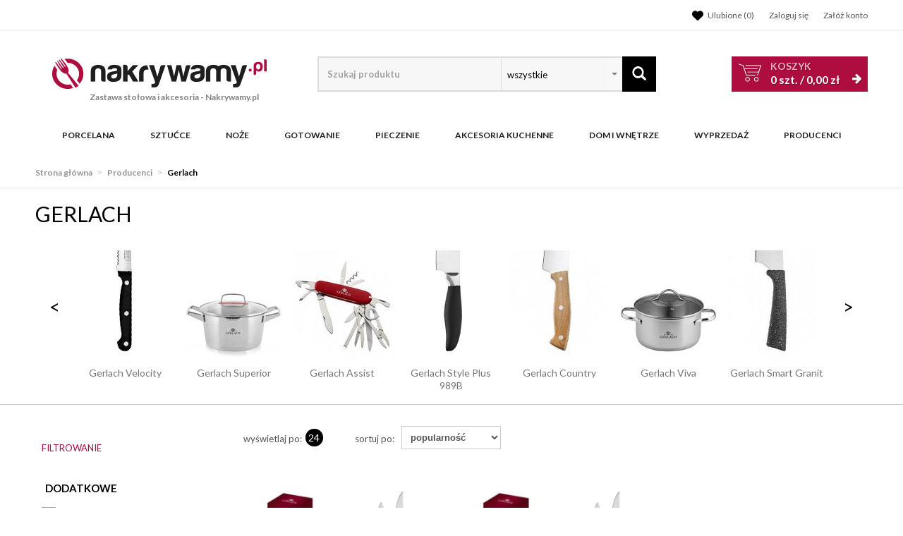

--- FILE ---
content_type: text/html; charset=utf-8
request_url: https://www.nakrywamy.pl/gerlach?c=566
body_size: 37636
content:
<!DOCTYPE html>
<html lang="pl">
<head>
    
    <!-- Global site tag (gtag.js) - Google Analytics -->
<script src="https://www.googletagmanager.com/gtag/js?id=G-25BNJRNNFD"></script>
<script>

    window.dataLayer = window.dataLayer || [];
    function gtag(){window.dataLayer.push(arguments);}
    gtag('js', new Date());
    gtag('config', 'G-25BNJRNNFD');

    function eeTriggerCustomEvent(name, data = []){
        var event;
        if(data.length) {
            event = new CustomEvent(name, {detail: data });
        } else {
            event = new Event(name);
        }
        document.dispatchEvent(event);
    }

    function eeTriggerClick(item){
        localStorage.setItem('last_list', item.getAttribute('ee_list'));
        localStorage.setItem('last_position', parseInt(item.getAttribute('ee_position')));
        gtag('event', 'select_content', {
            "content_type": "product",
            "items": [
                {
                    "id": item.getAttribute('ee_id'),
                    "name": item.getAttribute('ee_name'),
                    "list_name": item.getAttribute('ee_list'),
                    "brand": item.getAttribute('ee_brand'),
                    "category": item.getAttribute('ee_category'),
                                        "list_position": parseInt(item.getAttribute('ee_position')),
                    "quantity": 1,
                    "price": item.getAttribute('ee_price'),
                }
            ]
        });
    }

    function eeTriggerAddToBasket(item){
        localStorage.setItem('last_list', item.getAttribute('ee_list'));
        localStorage.setItem('last_position', parseInt(item.getAttribute('ee_position')));
        gtag('event', 'add_to_cart', {
            "items": [
                {
                    "id": item.getAttribute('ee_id'),
                    "name": item.getAttribute('ee_name'),
                    "list_name": item.getAttribute('ee_list'),
                    "brand": item.getAttribute('ee_brand'),
                    "category": item.getAttribute('ee_category'),
                                        "list_position": item.getAttribute('ee_position'),
                    "price": item.getAttribute('ee_price'),
                    "quantity": item.getAttribute('ee_quantity')
                }
            ]
        });
    }

        function eeTriggerRemoveFromBasket(data = []){
        gtag('event', 'remove_from_cart', {
            "items": [
                {
                    "id": data[0],
                    "name": data[1],
                                        "brand": data[2],
                    "category": data[3],
                                                            "price": data[4],
                    "quantity": data[5]
                }
            ]
        });
    }

    function eeTriggerCheckoutOption(option, value){
        gtag('event', 'set_checkout_option', {
            "checkout_step": 1,
            //"checkout_option": "shipping method",
            "checkout_option": option,
            "value": value
        });
    }

    function eeTriggerRegisterAd(id, name){
        gtag('event', 'view_promotion', {
            "promotions": [
                {
                    "id": id,
                    "name": name
                }
            ]
        });
    }

    function eeTriggerClickAd(id, name){
        gtag('event', 'select_content', {
            "promotions": [
                {
                    "id": id,
                    "name": name
                }
            ]
        });
    }

    document.addEventListener("ee_count_in_basket", function(event){
        //id,old_amount,new_amount
        var data = event.detail;
        var item = document.getElementById('pozycja'+data[0]);
        if(parseInt(data[1]) != parseInt(data[2]) && parseInt(data[1]) > parseInt(data[2])){
            gtag('event', 'remove_from_cart', {
                "items": [
                    {
                        "id": item.getAttribute('ee_id'),
                        "name": item.getAttribute('ee_name'),
                                                "brand": item.getAttribute('ee_brand'),
                        "category": item.getAttribute('ee_category'),
                                                                        "price": item.getAttribute('ee_price'),
                        "quantity": (data[1]-data[2])
                    }
                ]
            });
        }
        if(parseInt(data[1]) != parseInt(data[2]) && parseInt(data[2]) > parseInt(data[1])){
            gtag('event', 'add_to_cart', {
                "items": [
                    {
                        "id": item.getAttribute('ee_id'),
                        "name": item.getAttribute('ee_name'),
                                                "brand": item.getAttribute('ee_brand'),
                        "category": item.getAttribute('ee_category'),
                                                                        "price": item.getAttribute('ee_price'),
                        "quantity": (data[2]-data[1])
                    }
                ]
            });
        }
    });

                    gtag('event', 'view_item_list', {
        "items": [
                                    {
                "id": "71039",
                "name": "GERLACH COMFORT 985 Zestaw 5 noży w bloku czarnym + ostrzałka 2w1 + nożyce stalowe / antypoślizgowa rękojeść",
                "list_name": "Lista marki",
                "brand": "Gerlach",
                "category": "Noże/Komplety/Noże w bloku",
                                "list_position": 1,
                "quantity": 1,
                "price": 276.90            },
                                    {
                "id": "71040",
                "name": "GERLACH COMFORT 985 Zestaw 5 noży w bloku czarnym + ostrzałka 2w1 + nożyce do drobiu + deska / antypoślizgowa rękojeść",
                "list_name": "Lista marki",
                "brand": "Gerlach",
                "category": "Noże/Komplety/Noże w bloku",
                                "list_position": 2,
                "quantity": 1,
                "price": 355.90            },
                    ]
    });
        
                </script>

    <title>Produkty marki Gerlach - sklep Nakrywamy.pl</title>
<meta name="description" content="Przeglądaj produkty marki Gerlach. Szybka dostawa i niske ceny tylko na Nakrywamy.pl" />
<meta name="keywords" content="produkty marki Gerlach, Gerlach online, sklep inernetowy Gerlach" />
<meta name="robots" content="index,follow" />    <meta http-equiv="Content-Type" content="text/html; charset=utf-8" />
    <meta name="viewport" content="width=device-width, initial-scale=1, maximum-scale=5" />
    <meta name="facebook-domain-verification" content="9kkaje8peqs17aidw0m3l717zby9ec" />

    <base href="https://www.nakrywamy.pl/static/" />
    <!--[if gt IE 8]>--><link rel="stylesheet" type="text/css" href="css/style.css?ver=5.01_c37d933" /><!--<![endif]-->
    <!--[if lt IE 9]><link rel="stylesheet" type="text/css" href="css/ie8.css?ver=5.01_c37d933" /><![endif]-->
    <link rel="shortcut icon" href="https://www.nakrywamy.pl/images/favicon/favicon.ico" type="image/x-icon" />

		    <link href='//fonts.googleapis.com/css?family=Lato:300,400,700&subset=latin,latin-ext' rel='stylesheet' type='text/css'>
	    	
    <script type="text/javascript">
        if (window.location.hash == "#_=_"){
            window.location.hash = ''; // for older browsers, leaves a # behind
            history.pushState('', document.title, window.location.pathname); // nice and clean
        }
    </script>
    <script type="text/javascript" src="js/fix.js?ver=5.01_c37d933"></script>
    
<link rel="canonical" href="https://www.nakrywamy.pl/gerlach" />
<meta name="robots" content="noindex,follow" />
<meta property="og:title" content="Produkty marki Gerlach - sklep Nakrywamy.pl" />
<meta property="og:description" content="Przeglądaj produkty marki Gerlach. Szybka dostawa i niske ceny tylko na Nakrywamy.pl" />
<meta property="og:image" content="https://www.nakrywamy.pl/static/img/custom/logo.png" />
<meta property="og:url" content="https://www.nakrywamy.pl/gerlach?c=566" />


    <script>
        var gaProperty = 'UA-21743582-Y';

        var disableStr = 'ga-disable-' + gaProperty;
        if (document.cookie.indexOf(disableStr + '=true') > -1) {
          window[disableStr] = true;
        }

        function gaOptout() {
          document.cookie = disableStr + '=true; expires=Thu, 31 Dec 2099 23:59:59 UTC; path=/';
          window[disableStr] = true;
        }
    </script>

    <style>.async-hide { opacity: 0 !important} </style>
    <script>(function(a,s,y,n,c,h,i,d,e){s.className+=' '+y;h.start=1*new Date;
    h.end=i=function(){s.className=s.className.replace(RegExp(' ?'+y),'')};
    (a[n]=a[n]||[]).hide=h;setTimeout(function(){i();h.end=null},c);h.timeout=c;
    })(window,document.documentElement,'async-hide','dataLayer',1000,
    {'GTM-KSGPKD4':true});</script>

    <script type="text/javascript">
            </script>

    <!-- config -->
    <script type="text/javascript">
        var baseURL = "/";
        var showErrors = 0; // default: 0
        var goToBasket = 0; // default: 0
        var propsLevel = 0;
        var zoomEnable = 0; //  default: 0
        var replaceImage = 0; // replace whole product gallery when selected a color; default: 0
        var replacePrice = 0; // replace price when changed product count at product card; default: 0
        var zoomSize1 = 364;
        var zoomSize2 = 480;
        var zoomSize3 = 580;
        var soczewki = 0;
        var hideBasketAfterAddTo = 1;
        var fancyboxVersion = 2;
		var f_step = 1;
		var publicstorage = 1;
        var publicstorage_remove_on_click = 1;
    </script>
    <!-- end: config -->

    
    <script>
    (function(i,s,o,g,r,a,m){i['GoogleAnalyticsObject']=r;i[r]=i[r]||function(){
    (i[r].q=i[r].q||[]).push(arguments)},i[r].l=1*new Date();a=s.createElement(o),
    m=s.getElementsByTagName(o)[0];a.async=1;a.src=g;m.parentNode.insertBefore(a,m)
    })(window,document,'script','//www.google-analytics.com/analytics.js','ga');
    ga('create', 'UA-21743582-1', 'auto');
        ga('require', 'ec');


                                ga('ec:addImpression', {
            'id': '71039',
            'name': 'GERLACH COMFORT 985 Zestaw 5 noży w bloku czarnym + ostrzałka 2w1 + nożyce stalowe / antypoślizgowa rękojeść',
            'brand': 'Gerlach',
            'list': 'Gerlach',
            'position': 1            });
                    ga('ec:addImpression', {
            'id': '71040',
            'name': 'GERLACH COMFORT 985 Zestaw 5 noży w bloku czarnym + ostrzałka 2w1 + nożyce do drobiu + deska / antypoślizgowa rękojeść',
            'brand': 'Gerlach',
            'list': 'Gerlach',
            'position': 2            });
            




    
        if (window.performance) {
        var timeSincePageLoad = Math.round(performance.now());
        ga('send', 'timing', 'nakrywamy.pl', '/gerlach', timeSincePageLoad);
    }
    
    ga('send', 'pageview');
    </script>

            
    
    
    
    
    
	<!-- Google Tag Manager -->
	<script>(function(w,d,s,l,i){w[l]=w[l]||[];w[l].push({'gtm.start':
	new Date().getTime(),event:'gtm.js'});var f=d.getElementsByTagName(s)[0],
	j=d.createElement(s),dl=l!='dataLayer'?'&l='+l:'';j.async=true;j.src=
	'https://www.googletagmanager.com/gtm.js?id='+i+dl;f.parentNode.insertBefore(j,f);
	})(window,document,'script','dataLayer','GTM-5PJMQ7');</script>
	<!-- End Google Tag Manager -->

	
    <style type="text/css">
        .blog_listing_wrap .blog_list_item { padding: 0px; max-height: 513px; }
        /* 320 480 768 1000 1200 */
        @media only screen and (min-width:  1000px) {
            .blog_listing_wrap .blog_list_item { max-height: 650px; }
            .blog_listing_wrap .blog_list_item .thumb { min-height: 223px; line-height: 216px; }
        }
        @media only screen and (min-width:  1200px) {
            .blog_listing_wrap .blog_list_item { max-height: 650px; }
            .blog_listing_wrap .blog_list_item .thumb { min-height: 271px; line-height: 265px; }
        }

        .blog_listing_wrap .blog_list_item .info { padding: 5px 20px 20px; }
    </style>

    
        <script type="text/javascript">
       (function (srcjs) {
          window._edrone = window._edrone || {};
          _edrone.app_id = '64994820608d8';
          _edrone.platform = 'ebexo';
                    let doc = document.createElement('script');
          doc.type = 'text/javascript';
          doc.async = true;
          doc.src = ('https:' === document.location.protocol ? 'https:' : 'http:') + srcjs;
          let s = document.getElementsByTagName('script')[0];
          s.parentNode.insertBefore(doc, s);
       })("//d3bo67muzbfgtl.cloudfront.net/edrone_2_0.js?app_id=64994820608d8");
    </script>
    
    
    <script src='https://www.google.com/recaptcha/api.js?hl=pl'></script>
</head>
<body id="start">


<!-- Google Tag Manager (noscript) -->
<noscript><iframe src="https://www.googletagmanager.com/ns.html?id=GTM-5PJMQ7"
height="0" width="0" style="display:none;visibility:hidden"></iframe></noscript>
<!-- End Google Tag Manager (noscript) -->

<div class="oh">

<header>
<div class="head-strip1 hidden-xs">
    <div class="container">
        <div class="row">
            <div class="col-md-6 col-sm-3 hidden-xs">
                            </div>
            <div class="col-md-6 col-sm-9 col-xs-7">
                <div class="top-links">
                    <ul class="pull-right account">
                                                <li>
                            <a rel="nofollow" href="/twoje-ulubione" title="">
                                <svg xmlns="http://www.w3.org/2000/svg" viewBox="0 0 512 512" width="22">
                                    <path d="M0 190.9V185.1C0 115.2 50.52 55.58 119.4 44.1C164.1 36.51 211.4 51.37 244 84.02L256 96L267.1 84.02C300.6 51.37 347 36.51 392.6 44.1C461.5 55.58 512 115.2 512 185.1V190.9C512 232.4 494.8 272.1 464.4 300.4L283.7 469.1C276.2 476.1 266.3 480 256 480C245.7 480 235.8 476.1 228.3 469.1L47.59 300.4C17.23 272.1 .0003 232.4 .0003 190.9L0 190.9z"></path>
                                </svg>
                                <span>Ulubione (<item id="totalStoreTop">0</item>)</span>
                            </a>
                        </li>
                        <li>
                            <a rel="nofollow" href="/zaloguj" title="">
                                <i class="glyphicon glyphicon-user"></i> <span class="hidden-xs">Zaloguj się</span>
                                <span class="visible-xs">Konto</span>
                            </a>
                        </li>
                        <li class="hidden-xs"><a rel="nofollow" href="/rejestracja" title="">Załóż konto</a></li>
                                                                    </ul>
                </div>
            </div>
        </div>
    </div>
</div>
<div class="head-strip2">
    <div class="container">
        <div class="row">
            <div class="col-sm-4 col-md-4 col-lg-4 col-xs-12">
                <div class="logo">
                    <a href="/" title=""><img loading="lazy" src="/pliki/LOGO/logo.png" alt="" class="img-responsive" />
                                                            <div class="logo2 hidden-xs">Zastawa stołowa i akcesoria <span>- Nakrywamy.pl</span></div>
                                        </a>
                </div>
            </div>
            <div class="col-sm-4 col-md-5 col-xs-12">
                    <div class="top-search top-search-toggle">
                        <div class="search-input-wrapper">
                            <form id="SEARCH_FORM" class="" action="/szukaj?pp=1&amp;rpp=24" method="get" onsubmit="wait('Trwa wyszukiwanie...');">
                                <input type="hidden" name="szukaj" value="tak" id="szukaj">                                <input id="fraza4" name="fraza" autocomplete="off" type="text" placeholder="Szukaj produktu"/>
                                
                                <select name="kategoria">
                                	<option>wszystkie</option>
                                	                                		                                	                                		                                			                                				<option value="3640"  >NPCoferta</option>
                                			                                		                                	                                		                                			                                				<option value="3622"  >Tescoma import</option>
                                			                                		                                	                                		                                			                                				<option value="3598"  >Zakupy i hobby</option>
                                			                                		                                	                                		                                			                                				<option value="3579"  >Organizacja i porządek</option>
                                			                                		                                	                                		                                			                                				<option value="3560"  >Przechowywanie i pakowanie potraw</option>
                                			                                		                                	                                		                                			                                				<option value="3538"  >Napoje</option>
                                			                                		                                	                                		                                			                                				<option value="3485"  >Serwowanie</option>
                                			                                		                                	                                		                                			                                				<option value="3461"  >Pieczenie</option>
                                			                                		                                	                                		                                			                                				<option value="3416"  >Gotowanie</option>
                                			                                		                                	                                		                                			                                				<option value="3369"  >Przygotowanie i obróbka potraw</option>
                                			                                		                                	                                		                                			                                				<option value="3327"  >TESCOMA HOME</option>
                                			                                		                                	                                		                                	                                		                                			                                				<option value="2753"  >Sztućce Tadar</option>
                                			                                		                                	                                		                                	                                		                                			                                				<option value="2680"  >Porcelana</option>
                                			                                		                                	                                		                                			                                				<option value="139"  >Sztućce</option>
                                			                                		                                	                                		                                			                                				<option value="204"  >Noże</option>
                                			                                		                                	                                		                                			                                				<option value="221"  >Gotowanie</option>
                                			                                		                                	                                		                                			                                				<option value="1906"  >Pieczenie</option>
                                			                                		                                	                                		                                			                                				<option value="84"  >Akcesoria kuchenne</option>
                                			                                		                                	                                		                                			                                				<option value="2228"  >Dom i wnętrze</option>
                                			                                		                                	                                		                                			                                				<option value="735"  >WYPRZEDAŻ</option>
                                			                                		                                	                            	</select>
                                <a class="pointer" onclick="$('#SEARCH_FORM').submit();" title=""><i class="glyphicon glyphicon-search"></i></a>
                            </form>
                        </div>
                        <svg width="25" height="25" xmlns="http://www.w3.org/2000/svg" viewBox="0 0 320 512" class="search-input-wrapper-close-icon" data-selector="search-mobile-icon">
                            <path d="M315.3 411.3c-6.253 6.253-16.37 6.253-22.63 0L160 278.6l-132.7 132.7c-6.253 6.253-16.37 6.253-22.63 0c-6.253-6.253-6.253-16.37 0-22.63L137.4 256L4.69 123.3c-6.253-6.253-6.253-16.37 0-22.63c6.253-6.253 16.37-6.253 22.63 0L160 233.4l132.7-132.7c6.253-6.253 16.37-6.253 22.63 0c6.253 6.253 6.253 16.37 0 22.63L182.6 256l132.7 132.7C321.6 394.9 321.6 405.1 315.3 411.3z"></path>
                        </svg>
                    </div>


                            </div>
            <div class="col-sm-4 col-md-3 hidden-xs">
                                <div id="MB_slideDownAuto" class="custom_basket js-showbasket2">
                    <a rel="nofollow" href="/koszyk" class="total">
                        <span class="lab">Koszyk</span>
                        <item id="totalItemTop"></item> szt. / <item id="totalPriceTop"></item>
                        <i class="fa fa-arrow-right"></i>
                    </a>
                </div>
                            </div>
        </div>
    </div>
</div>
<div class="head-strip-menu head-strip-menu_custom">
    <nav class="navbar navbar-default" role="navigation">
        <div class="container">
            <div class="new-menu visible-xs cf">
                <div class="navbar-toggle pull-left" data-toggle="collapse" data-target="#main-menu">
                    <i class="fa fa-bars"></i>
                </div>
                <a href="/">
                    <img src="img/custom/logo3.png" class="img-responsive" alt="">
                </a>
                <div class="pull-right icons-menu">
                    <span href="#" title="" style="display: inline-block" data-selector="search-mobile-icon">
                    	<i class="glyphicon glyphicon-search mobile-icon mobile-icon-search"></i>
                    </span>
                                        <a href="/zaloguj" title="" class=""><i class="fa fa-user"></i></a>
                                        <a href="/twoje-ulubione" title="">
                        <i class="fa fa-heart" style="margin: 0 6px 0 0;"></i>
                        <span id="totalStoreTop2" class="count" style="display:none;"></span>
                    </a>
                    <a href="/koszyk" title="" class="small-basket">
                        <svg width="26" height="26" xmlns="http://www.w3.org/2000/svg" viewBox="0 0 576 512" class="mobile-icon mr-0">
                            <path d="M96 0C107.5 0 117.4 8.19 119.6 19.51L121.1 32H541.8C562.1 32 578.3 52.25 572.6 72.66L518.6 264.7C514.7 278.5 502.1 288 487.8 288H170.7L179.9 336H488C501.3 336 512 346.7 512 360C512 373.3 501.3 384 488 384H159.1C148.5 384 138.6 375.8 136.4 364.5L76.14 48H24C10.75 48 0 37.25 0 24C0 10.75 10.75 0 24 0H96zM128 464C128 437.5 149.5 416 176 416C202.5 416 224 437.5 224 464C224 490.5 202.5 512 176 512C149.5 512 128 490.5 128 464zM512 464C512 490.5 490.5 512 464 512C437.5 512 416 490.5 416 464C416 437.5 437.5 416 464 416C490.5 416 512 437.5 512 464z"/>
                        </svg>
                                                <span id="totalItemTop2" class="count" style="display:none;"></span>
                                            </a>
                </div>               
            </div>

            <div id="main-menu" class="collapse navbar-collapse menu-wrapper">            	
                <ul class="nav navbar-nav pull-left">
                	<div class="main-nav-title">
                		Menu
                    	<div class="ts_close" data-selector="close-menu"></div>
                	</div>
                	<div class="nav-bar-search">
                        <div class="top-search">
                            <div class="search-input-wrapper">
                                <form id="SEARCH_FORM_MENU" class="" action="/szukaj?pp=1&amp;rpp=24" method="get" onsubmit="wait('Trwa wyszukiwanie...');">
                                    <input type="hidden" name="szukaj" value="tak">
                                    <input type="text" name="fraza" placeholder="Wyszukaj">
                                    <a class="pointer" onclick="$('#SEARCH_FORM_MENU').submit();" title=""><i class="glyphicon glyphicon-search"></i></a>
                                </form>
                            </div>
                        </div>
                    </div>
                    
                                                                                    <li class="parent noclick">
                                                                        <a class="menu-local menu-local-2680" cat_id="2680" href="/porcelana" title="Porcelana">
                                        Porcelana                                        <i class="fa fa-plus-square-o visible-xs pull-right"></i>
                                    </a>
                                </li>
                                                            <li class="parent noclick">
                                                                        <a class="menu-local menu-local-139" cat_id="139" href="/sztucce" title="Sztućce">
                                        Sztućce                                        <i class="fa fa-plus-square-o visible-xs pull-right"></i>
                                    </a>
                                </li>
                                                            <li class="parent noclick">
                                                                        <a class="menu-local menu-local-204" cat_id="204" href="/noze-kuchenne" title="Noże">
                                        Noże                                        <i class="fa fa-plus-square-o visible-xs pull-right"></i>
                                    </a>
                                </li>
                                                            <li class="parent noclick">
                                                                        <a class="menu-local menu-local-221" cat_id="221" href="/gotowanie" title="Gotowanie">
                                        Gotowanie                                        <i class="fa fa-plus-square-o visible-xs pull-right"></i>
                                    </a>
                                </li>
                                                            <li class="parent noclick">
                                                                        <a class="menu-local menu-local-1906" cat_id="1906" href="/pieczenie-2" title="Pieczenie">
                                        Pieczenie                                        <i class="fa fa-plus-square-o visible-xs pull-right"></i>
                                    </a>
                                </li>
                                                            <li class="parent noclick">
                                                                        <a class="menu-local menu-local-84" cat_id="84" href="/akcesoria-kuchenne" title="Akcesoria kuchenne">
                                        Akcesoria kuchenne                                        <i class="fa fa-plus-square-o visible-xs pull-right"></i>
                                    </a>
                                </li>
                                                            <li class="parent noclick">
                                                                        <a class="menu-local menu-local-2228" cat_id="2228" href="/dom-i-wnetrze" title="Dom i wnętrze">
                                        Dom i wnętrze                                        <i class="fa fa-plus-square-o visible-xs pull-right"></i>
                                    </a>
                                </li>
                                                            <li class="parent noclick">
                                                                        <a class="menu-local menu-local-735" cat_id="735" href="/wyprzedaz" title="WYPRZEDAŻ">
                                        WYPRZEDAŻ                                        <i class="fa fa-plus-square-o visible-xs pull-right"></i>
                                    </a>
                                </li>
                                                    
                    
                        <li class="parent noclick menu-small-right" id="testme">
                            <a href="/producenci" title="">
                                Producenci
                                <i class="fa fa-plus-square-o visible-xs pull-right"></i>
                            </a>
                            <div class="submenu">
                                <div class="row">
                                    <div class="col-md-12 col-sm-12">
                                        <div class="menu-box">
                                                                                        <ul>
                                                <li><a href="/lubiana">LUBIANA</a></li>
                                                <li><a href="/fiskars">FISKARS</a></li>                                                
                                                <li><a href="/gerlach"">GERLACH</a></li>
                                                <li><a href="/ambition">AMBITION</a></li>
                                                <li><a href="/zwieger">ZWIEGER</a></li>
                                                <li><a href="/tadar">TADAR</a></li>
                                                <li><a href="/chodziez">CHODZIEŻ</a></li>
                                            </ul>
<div class="title"><a href="/producenci">Wszyscy<i class="fa fa-plus-square-o visible-xs pull-right"></i><i class="fa fa-minus-square-o visible-xs pull-right"></i></a></div>                                        </div>
                                    </div>
                                </div>
                            </div>
                        </li>
                    	<li><a href="/twoje-konto" title="" class="bottom-link first">Logowanie/rejestracja</a></li>
                    	<li><a href="/kontakt" title="" class="bottom-link">Kontakt</a></li>
                </ul>
            </div>
        </div>
    </nav>
</div></header>



<section class="breadcrumbs">
    <div class="container cf">
        <ol class="breadcrumb">
                                                <li>
                        <a href="https://www.nakrywamy.pl/">
                            <item>Strona główna</item>
                        </a>
                    </li>
                                                                <li>
                        <a href="/producenci">
                            <item>Producenci</item>
                        </a>
                    </li>
                                                                <li class="active">
                        <item>Gerlach</item>
                    </li>
                                    </ol>
    </div>
</section>

<script type="application/ld+json">
{
"@context": "https://schema.org",
"@type": "BreadcrumbList",
  "itemListElement": [
                     {
        "@type": "ListItem",
        "position": 1,
        "name": "Producenci",
        "item": "https://www.nakrywamy.pl/producenci"
      },                   {
        "@type": "ListItem",
        "position": 2,
        "name": "Gerlach",
        "item": "https://www.nakrywamy.pl/gerlach"
      }       ]
}
</script>

<section class="main two-cols">
	<div class="container cf">		
    <div class="mobile-title">
        <h1>Gerlach</h1>
    </div>

        
    
        <div class="product-listing-slider product-slider">
        <div class="slider-container">
            <div class="slider-wrapper">
            	
                <div class="item">
                    <a href="/kolekcja-gerlach-velocity-1154">
                        <img src="https://img.nakrywamy.pl/collections/1154_csmall.jpg" alt="Gerlach Velocity" title="Gerlach Velocity" />                        
                        <div class="product-listing-slider-item-desc">Gerlach Velocity</div>
                    </a>
                </div>
            	
                <div class="item">
                    <a href="/kolekcja-gerlach-superior-437">
                        <img src="https://img.nakrywamy.pl/collections/437_csmall.jpg" alt="Gerlach Superior" title="Gerlach Superior" />                        
                        <div class="product-listing-slider-item-desc">Gerlach Superior</div>
                    </a>
                </div>
            	
                <div class="item">
                    <a href="/kolekcja-gerlach-assist-458">
                        <img src="https://img.nakrywamy.pl/collections/458_csmall.jpg" alt="Gerlach Assist" title="Gerlach Assist" />                        
                        <div class="product-listing-slider-item-desc">Gerlach Assist</div>
                    </a>
                </div>
            	
                <div class="item">
                    <a href="/kolekcja-gerlach-style-plus-989b-1423">
                        <img src="https://img.nakrywamy.pl/collections/1423_csmall.jpg" alt="Gerlach Style Plus 989B" title="Gerlach Style Plus 989B" />                        
                        <div class="product-listing-slider-item-desc">Gerlach Style Plus 989B</div>
                    </a>
                </div>
            	
                <div class="item">
                    <a href="/kolekcja-gerlach-country-451">
                        <img src="https://img.nakrywamy.pl/collections/451_csmall.jpg" alt="Gerlach Country" title="Gerlach Country" />                        
                        <div class="product-listing-slider-item-desc">Gerlach Country</div>
                    </a>
                </div>
            	
                <div class="item">
                    <a href="/kolekcja-gerlach-viva-435">
                        <img src="https://img.nakrywamy.pl/collections/435_csmall.jpg" alt="Gerlach Viva" title="Gerlach Viva" />                        
                        <div class="product-listing-slider-item-desc">Gerlach Viva</div>
                    </a>
                </div>
            	
                <div class="item">
                    <a href="/kolekcja-gerlach-smart-granit-1107">
                        <img src="https://img.nakrywamy.pl/collections/1107_csmall.jpg" alt="Gerlach Smart Granit" title="Gerlach Smart Granit" />                        
                        <div class="product-listing-slider-item-desc">Gerlach Smart Granit</div>
                    </a>
                </div>
            	
                <div class="item">
                    <a href="/kolekcja-gerlach-comfort-2337">
                        <img src="https://img.nakrywamy.pl/collections/2337_csmall.jpg" alt="Gerlach Comfort" title="Gerlach Comfort" />                        
                        <div class="product-listing-slider-item-desc">Gerlach Comfort</div>
                    </a>
                </div>
            	
                <div class="item">
                    <a href="/kolekcja-gerlach-studio-1214">
                        <img src="https://img.nakrywamy.pl/collections/1214_csmall.jpg" alt="Gerlach Studio" title="Gerlach Studio" />                        
                        <div class="product-listing-slider-item-desc">Gerlach Studio</div>
                    </a>
                </div>
            	
                <div class="item">
                    <a href="/kolekcja-gerlach-valor-101">
                        <img src="https://img.nakrywamy.pl/collections/101_csmall.jpg" alt="Gerlach Valor" title="Gerlach Valor" />                        
                        <div class="product-listing-slider-item-desc">Gerlach Valor</div>
                    </a>
                </div>
            	
                <div class="item">
                    <a href="/kolekcja-gerlach-smart-color-876">
                        <img src="https://img.nakrywamy.pl/collections/876_csmall.jpg" alt="Gerlach Smart Color" title="Gerlach Smart Color" />                        
                        <div class="product-listing-slider-item-desc">Gerlach Smart Color</div>
                    </a>
                </div>
            	
                <div class="item">
                    <a href="/kolekcja-gerlach-nozyce-444">
                        <img src="https://img.nakrywamy.pl/collections/444_csmall.jpg" alt="Gerlach Nożyce" title="Gerlach Nożyce" />                        
                        <div class="product-listing-slider-item-desc">Gerlach Nożyce</div>
                    </a>
                </div>
            	
                <div class="item">
                    <a href="/kolekcja-gerlach-prime-436">
                        <img src="https://img.nakrywamy.pl/collections/436_csmall.jpg" alt="Gerlach Prime" title="Gerlach Prime" />                        
                        <div class="product-listing-slider-item-desc">Gerlach Prime</div>
                    </a>
                </div>
            	
                <div class="item">
                    <a href="/kolekcja-gerlach-solid-440">
                        <img src="https://img.nakrywamy.pl/collections/440_csmall.jpg" alt="Gerlach Solid" title="Gerlach Solid" />                        
                        <div class="product-listing-slider-item-desc">Gerlach Solid</div>
                    </a>
                </div>
            	
                <div class="item">
                    <a href="/kolekcja-gerlach-celestia-99">
                        <img src="https://img.nakrywamy.pl/collections/99_csmall.jpg" alt="Gerlach Celestia" title="Gerlach Celestia" />                        
                        <div class="product-listing-slider-item-desc">Gerlach Celestia</div>
                    </a>
                </div>
            	
                <div class="item">
                    <a href="/kolekcja-gerlach-harmony-classic-443">
                        <img src="https://img.nakrywamy.pl/collections/443_csmall.jpg" alt="Gerlach Harmony Classic" title="Gerlach Harmony Classic" />                        
                        <div class="product-listing-slider-item-desc">Gerlach Harmony Classic</div>
                    </a>
                </div>
            	
                <div class="item">
                    <a href="/kolekcja-gerlach-fjord-1866">
                        <img src="https://img.nakrywamy.pl/collections/1866_csmall.jpg" alt="Gerlach Fjord" title="Gerlach Fjord" />                        
                        <div class="product-listing-slider-item-desc">Gerlach Fjord</div>
                    </a>
                </div>
            	
                <div class="item">
                    <a href="/kolekcja-gerlach-deco-106">
                        <img src="https://img.nakrywamy.pl/collections/106_csmall.jpg" alt="Gerlach Deco" title="Gerlach Deco" />                        
                        <div class="product-listing-slider-item-desc">Gerlach Deco</div>
                    </a>
                </div>
            	
                <div class="item">
                    <a href="/kolekcja-gerlach-brava-123">
                        <img src="https://img.nakrywamy.pl/collections/123_csmall.jpg" alt="Gerlach Brava" title="Gerlach Brava" />                        
                        <div class="product-listing-slider-item-desc">Gerlach Brava</div>
                    </a>
                </div>
            	
                <div class="item">
                    <a href="/kolekcja-gerlach-contrast-thermocoat-2051">
                        <img src="https://img.nakrywamy.pl/collections/2051_csmall.png" alt="Gerlach Contrast ThermoCoat" title="Gerlach Contrast ThermoCoat" />                        
                        <div class="product-listing-slider-item-desc">Gerlach Contrast ThermoCoat</div>
                    </a>
                </div>
            	
                <div class="item">
                    <a href="/kolekcja-gerlach-deco-black-455">
                        <img src="https://img.nakrywamy.pl/collections/455_csmall.jpg" alt="Gerlach Deco Black" title="Gerlach Deco Black" />                        
                        <div class="product-listing-slider-item-desc">Gerlach Deco Black</div>
                    </a>
                </div>
            	
                <div class="item">
                    <a href="/kolekcja-gerlach-986-style-447">
                        <img src="https://img.nakrywamy.pl/collections/447_csmall.jpg" alt="Gerlach 986 Style" title="Gerlach 986 Style" />                        
                        <div class="product-listing-slider-item-desc">Gerlach 986 Style</div>
                    </a>
                </div>
            	
                <div class="item">
                    <a href="/kolekcja-gerlach-pojemniki-ambiente-82">
                        <img src="https://img.nakrywamy.pl/collections/82_csmall.jpg" alt="Gerlach Pojemniki Ambiente" title="Gerlach Pojemniki Ambiente" />                        
                        <div class="product-listing-slider-item-desc">Gerlach Pojemniki Ambiente</div>
                    </a>
                </div>
            	
                <div class="item">
                    <a href="/kolekcja-gerlach-first-1040">
                        <img src="https://img.nakrywamy.pl/collections/1040_csmall.jpg" alt="Gerlach First" title="Gerlach First" />                        
                        <div class="product-listing-slider-item-desc">Gerlach First</div>
                    </a>
                </div>
            	
                <div class="item">
                    <a href="/kolekcja-gerlach-antica-100">
                        <img src="https://img.nakrywamy.pl/collections/100_csmall.jpg" alt="Gerlach Antica" title="Gerlach Antica" />                        
                        <div class="product-listing-slider-item-desc">Gerlach Antica</div>
                    </a>
                </div>
            	
                <div class="item">
                    <a href="/kolekcja-gerlach-blade-pro-1153">
                        <img src="https://img.nakrywamy.pl/collections/1153_csmall.jpg" alt="Gerlach Blade Pro" title="Gerlach Blade Pro" />                        
                        <div class="product-listing-slider-item-desc">Gerlach Blade Pro</div>
                    </a>
                </div>
            	
                <div class="item">
                    <a href="/kolekcja-gerlach-smart-black-1617">
                        <img src="https://img.nakrywamy.pl/collections/1617_csmall.jpg" alt="Gerlach Smart Black" title="Gerlach Smart Black" />                        
                        <div class="product-listing-slider-item-desc">Gerlach Smart Black</div>
                    </a>
                </div>
            	
                <div class="item">
                    <a href="/kolekcja-gerlach-smart-steel-2177">
                        <img src="https://img.nakrywamy.pl/collections/2177_csmall.jpg" alt="Gerlach Smart Steel" title="Gerlach Smart Steel" />                        
                        <div class="product-listing-slider-item-desc">Gerlach Smart Steel</div>
                    </a>
                </div>
            	
                <div class="item">
                    <a href="/kolekcja-gerlach-fine-1083">
                        <img src="https://img.nakrywamy.pl/collections/1083_csmall.jpg" alt="Gerlach Fine" title="Gerlach Fine" />                        
                        <div class="product-listing-slider-item-desc">Gerlach Fine</div>
                    </a>
                </div>
            	
                <div class="item">
                    <a href="/kolekcja-gerlach-ogrod-452">
                        <img src="https://img.nakrywamy.pl/collections/452_csmall.jpg" alt="Gerlach Ogród" title="Gerlach Ogród" />                        
                        <div class="product-listing-slider-item-desc">Gerlach Ogród</div>
                    </a>
                </div>
            	
                <div class="item">
                    <a href="/kolekcja-gerlach-style-449">
                        <img src="https://img.nakrywamy.pl/collections/449_csmall.jpg" alt="Gerlach Style" title="Gerlach Style" />                        
                        <div class="product-listing-slider-item-desc">Gerlach Style</div>
                    </a>
                </div>
            	
                <div class="item">
                    <a href="/kolekcja-gerlach-simple-438">
                        <img src="https://img.nakrywamy.pl/collections/438_csmall.jpg" alt="Gerlach Simple" title="Gerlach Simple" />                        
                        <div class="product-listing-slider-item-desc">Gerlach Simple</div>
                    </a>
                </div>
            	
                <div class="item">
                    <a href="/kolekcja-gerlach-pojemniki-country-81">
                        <img src="https://img.nakrywamy.pl/collections/81_csmall.jpg" alt="Gerlach Pojemniki Country" title="Gerlach Pojemniki Country" />                        
                        <div class="product-listing-slider-item-desc">Gerlach Pojemniki Country</div>
                    </a>
                </div>
            	
                <div class="item">
                    <a href="/kolekcja-gerlach-retro-105">
                        <img src="https://img.nakrywamy.pl/collections/105_csmall.jpg" alt="Gerlach Retro" title="Gerlach Retro" />                        
                        <div class="product-listing-slider-item-desc">Gerlach Retro</div>
                    </a>
                </div>
            	
                <div class="item">
                    <a href="/kolekcja-gerlach-monolit-1538">
                        <img src="https://img.nakrywamy.pl/collections/1538_csmall.jpg" alt="Gerlach Monolit" title="Gerlach Monolit" />                        
                        <div class="product-listing-slider-item-desc">Gerlach Monolit</div>
                    </a>
                </div>
            	
                <div class="item">
                    <a href="/kolekcja-gerlach-smart-grey-448">
                        <img src="https://img.nakrywamy.pl/collections/448_csmall.jpg" alt="Gerlach Smart Grey" title="Gerlach Smart Grey" />                        
                        <div class="product-listing-slider-item-desc">Gerlach Smart Grey</div>
                    </a>
                </div>
            	
                <div class="item">
                    <a href="/kolekcja-gerlach-onda-104">
                        <img src="https://img.nakrywamy.pl/collections/104_csmall.jpg" alt="Gerlach Onda" title="Gerlach Onda" />                        
                        <div class="product-listing-slider-item-desc">Gerlach Onda</div>
                    </a>
                </div>
            	
                <div class="item">
                    <a href="/kolekcja-gerlach-contrast-procoat-445">
                        <img src="https://img.nakrywamy.pl/collections/445_csmall.jpg" alt="Gerlach Contrast Procoat" title="Gerlach Contrast Procoat" />                        
                        <div class="product-listing-slider-item-desc">Gerlach Contrast Procoat</div>
                    </a>
                </div>
            	
                <div class="item">
                    <a href="/kolekcja-gerlach-mango-98">
                        <img src="https://img.nakrywamy.pl/collections/98_csmall.jpg" alt="Gerlach Mango" title="Gerlach Mango" />                        
                        <div class="product-listing-slider-item-desc">Gerlach Mango</div>
                    </a>
                </div>
            	
                <div class="item">
                    <a href="/kolekcja-gerlach-nozyczki-calostalowe-454">
                        <img src="https://img.nakrywamy.pl/collections/454_csmall.jpg" alt="Gerlach Nożyczki Całostalowe" title="Gerlach Nożyczki Całostalowe" />                        
                        <div class="product-listing-slider-item-desc">Gerlach Nożyczki Całostalowe</div>
                    </a>
                </div>
            	
                <div class="item">
                    <a href="/kolekcja-gerlach-model-2305">
                        <img src="https://img.nakrywamy.pl/collections/2305_csmall.png" alt="Gerlach Model" title="Gerlach Model" />                        
                        <div class="product-listing-slider-item-desc">Gerlach Model</div>
                    </a>
                </div>
            	
                <div class="item">
                    <a href="/kolekcja-gerlach-natur-446">
                        <img src="https://img.nakrywamy.pl/collections/446_csmall.jpg" alt="Gerlach Natur" title="Gerlach Natur" />                        
                        <div class="product-listing-slider-item-desc">Gerlach Natur</div>
                    </a>
                </div>
            	
                <div class="item">
                    <a href="/kolekcja-gerlach-harmony-bordo-1690">
                        <img src="https://img.nakrywamy.pl/collections/1690_csmall.jpg" alt="Gerlach Harmony Bordo" title="Gerlach Harmony Bordo" />                        
                        <div class="product-listing-slider-item-desc">Gerlach Harmony Bordo</div>
                    </a>
                </div>
            	
                <div class="item">
                    <a href="/kolekcja-gerlach-tunea-97">
                        <img src="https://img.nakrywamy.pl/collections/97_csmall.jpg" alt="Gerlach Tunea" title="Gerlach Tunea" />                        
                        <div class="product-listing-slider-item-desc">Gerlach Tunea</div>
                    </a>
                </div>
            	
                <div class="item">
                    <a href="/kolekcja-gerlach-granitex-grey-1419">
                        <img src="https://img.nakrywamy.pl/collections/1419_csmall.jpg" alt="Gerlach Granitex Grey" title="Gerlach Granitex Grey" />                        
                        <div class="product-listing-slider-item-desc">Gerlach Granitex Grey</div>
                    </a>
                </div>
            	
                <div class="item">
                    <a href="/kolekcja-gerlach-prestige-439">
                        <img src="https://img.nakrywamy.pl/collections/439_csmall.jpg" alt="Gerlach Prestige" title="Gerlach Prestige" />                        
                        <div class="product-listing-slider-item-desc">Gerlach Prestige</div>
                    </a>
                </div>
            	
                <div class="item">
                    <a href="/kolekcja-gerlach-granitex-441">
                        <img src="https://img.nakrywamy.pl/collections/441_csmall.jpg" alt="Gerlach Granitex" title="Gerlach Granitex" />                        
                        <div class="product-listing-slider-item-desc">Gerlach Granitex</div>
                    </a>
                </div>
            	
                <div class="item">
                    <a href="/kolekcja-gerlach-blend-stone-2037">
                        <img src="https://img.nakrywamy.pl/collections/2037_csmall.png" alt="Gerlach Blend Stone" title="Gerlach Blend Stone" />                        
                        <div class="product-listing-slider-item-desc">Gerlach Blend Stone</div>
                    </a>
                </div>
            	
                <div class="item">
                    <a href="/kolekcja-gerlach-select-1122">
                        <img src="https://img.nakrywamy.pl/collections/1122_csmall.jpg" alt="Gerlach Select" title="Gerlach Select" />                        
                        <div class="product-listing-slider-item-desc">Gerlach Select</div>
                    </a>
                </div>
            	
                <div class="item">
                    <a href="/kolekcja-gerlach-barok-1228">
                        <img src="https://img.nakrywamy.pl/collections/1228_csmall.jpg" alt="Gerlach Barok" title="Gerlach Barok" />                        
                        <div class="product-listing-slider-item-desc">Gerlach Barok</div>
                    </a>
                </div>
            	
                <div class="item">
                    <a href="/kolekcja-gerlach-pure-2354">
                        <img src="https://img.nakrywamy.pl/collections/2354_csmall.png" alt="Gerlach Pure" title="Gerlach Pure" />                        
                        <div class="product-listing-slider-item-desc">Gerlach Pure</div>
                    </a>
                </div>
            	
                <div class="item">
                    <a href="/kolekcja-gerlach-flames-102">
                        <img src="https://img.nakrywamy.pl/collections/102_csmall.jpg" alt="Gerlach Flames" title="Gerlach Flames" />                        
                        <div class="product-listing-slider-item-desc">Gerlach Flames</div>
                    </a>
                </div>
            	
                <div class="item">
                    <a href="/kolekcja-gerlach-smart-874">
                        <img src="https://img.nakrywamy.pl/collections/874_csmall.jpg" alt="Gerlach Smart" title="Gerlach Smart" />                        
                        <div class="product-listing-slider-item-desc">Gerlach Smart</div>
                    </a>
                </div>
            	
                <div class="item">
                    <a href="/kolekcja-gerlach-flow-107">
                        <img src="https://img.nakrywamy.pl/collections/107_csmall.jpg" alt="Gerlach Flow" title="Gerlach Flow" />                        
                        <div class="product-listing-slider-item-desc">Gerlach Flow</div>
                    </a>
                </div>
            	
                <div class="item">
                    <a href="/kolekcja-gerlach-sendo-1422">
                        <img src="https://img.nakrywamy.pl/collections/1422_csmall.jpg" alt="Gerlach Sendo" title="Gerlach Sendo" />                        
                        <div class="product-listing-slider-item-desc">Gerlach Sendo</div>
                    </a>
                </div>
            	
                <div class="item">
                    <a href="/kolekcja-gerlach-solid-lite-1076">
                        <img src="https://img.nakrywamy.pl/collections/1076_csmall.jpg" alt="Gerlach Solid Lite" title="Gerlach Solid Lite" />                        
                        <div class="product-listing-slider-item-desc">Gerlach Solid Lite</div>
                    </a>
                </div>
            	
                <div class="item">
                    <a href="/kolekcja-gerlach-modern-450">
                        <img src="https://img.nakrywamy.pl/collections/450_csmall.jpg" alt="Gerlach Modern" title="Gerlach Modern" />                        
                        <div class="product-listing-slider-item-desc">Gerlach Modern</div>
                    </a>
                </div>
            	
                <div class="item">
                    <a href="/kolekcja-gerlach-loft-456">
                        <img src="https://img.nakrywamy.pl/collections/456_csmall.jpg" alt="Gerlach Loft" title="Gerlach Loft" />                        
                        <div class="product-listing-slider-item-desc">Gerlach Loft</div>
                    </a>
                </div>
            	
                <div class="item">
                    <a href="/kolekcja-gerlach-formy-smart-80">
                        <img src="https://img.nakrywamy.pl/collections/80_csmall.jpg" alt="Gerlach Formy Smart" title="Gerlach Formy Smart" />                        
                        <div class="product-listing-slider-item-desc">Gerlach Formy Smart</div>
                    </a>
                </div>
            	
                <div class="item">
                    <a href="/kolekcja-gerlach-vestolit-453">
                        <img src="https://img.nakrywamy.pl/collections/453_csmall.jpg" alt="Gerlach Vestolit" title="Gerlach Vestolit" />                        
                        <div class="product-listing-slider-item-desc">Gerlach Vestolit</div>
                    </a>
                </div>
            	
                <div class="item">
                    <a href="/kolekcja-gerlach-foss-457">
                        <img src="https://img.nakrywamy.pl/collections/457_csmall.jpg" alt="Gerlach Foss" title="Gerlach Foss" />                        
                        <div class="product-listing-slider-item-desc">Gerlach Foss</div>
                    </a>
                </div>
            	
                <div class="item">
                    <a href="/kolekcja-gerlach-ambiente-1067">
                        <img src="https://img.nakrywamy.pl/collections/1067_csmall.jpg" alt="Gerlach Ambiente" title="Gerlach Ambiente" />                        
                        <div class="product-listing-slider-item-desc">Gerlach Ambiente</div>
                    </a>
                </div>
            	
                <div class="item">
                    <a href="/kolekcja-gerlach-muza-103">
                        <img src="https://img.nakrywamy.pl/collections/103_csmall.jpg" alt="Gerlach Muza" title="Gerlach Muza" />                        
                        <div class="product-listing-slider-item-desc">Gerlach Muza</div>
                    </a>
                </div>
            	            </div>
        </div>
    </div>
		</div>
</section>
<hr />

<section class="main two-cols">
    <div class="container cf">
        
    
<div class="sidebar" style="margin-top:0px; padding-top: 0px;">


    <div class="filter_buttons">
        <button type="button" class="navbar-toggle custom_filter_toggle" data-toggle="collapse" data-target="#sidebar">
            filtruj <i class="fa fa-bars"></i>
        </button>

        <button type="button" class="navbar-toggle custom_filter_toggle" data-toggle="collapse" data-target="#sort">
            Sortuj <i class="fa fa-bars"></i>
        </button>
    </div>

    <div class="hidden-lg hidden-md hidden-sm">
        <div class="collapse navbar-collapse custom_sort " id="sort">
            <p>
                <button type="button" class="btn  btn-primary" data-toggle="collapse" data-target="#sort">
                Zamknij <i class="fa fa-times"></i>
            </button>
            </p>
            <div class="box">
                <p>
                    <a class="btn btn-info" href="/gerlach?sort=name-asc">nazwa, rosnąco</a>
                </p>
                <p>
                    <a class="btn btn-info" href="/gerlach?sort=price-asc">cena, rosnąco</a>
                </p>
                <p>
                    <a class="btn btn-info" href="/gerlach?sort=name-desc">nazwa, malejąco</a>
                </p>
                <p>
                    <a class="btn btn-info" href="/gerlach?sort=price-desc">cena, malejąco</a>
                </p>
            </div>
        </div>
    </div>

    <div class="sidebar-collapse collapse navbar-collapse" id="sidebar">
        <p class=" hidden-lg hidden-md hidden-sm">
            <button type="button" class="btn btn-primary" data-toggle="collapse" data-target="#sidebar">
            Zamknij <i class="fa fa-times"></i>
        </button>
        </p>
                    <div class="left-filters">
    <input type="hidden" id="baselink" value="/gerlach?c=566&filtr=" />
<input type="hidden" id="baselink2" value="_" />
<input type="hidden" id="baselink3" value="" />
<div class="box box-checkbox">
    <a class="title collapsed" data-toggle="collapse" href="#collapse_1">
        <em>Dodatkowe</em>
        <i class="fa fa-plus-square-o visible-xs pull-right"></i>
        <i class="fa fa-minus-square-o visible-xs pull-right"></i>
    </a>

    <div class="panel-collapse collapse " id="collapse_1">
        <div class="checkbox-list">
			<label>
				<input class="frmfilterNBP" type="checkbox" name="favail" id="favail" value="1" />
				<span class="avail">PRODUKTY DOSTĘPNE</span></label>
        </div>
    </div>
</div>
<input type="hidden" id="f_pmin" name="f_pmin" value="270"/>
<input type="hidden" id="f_pmax" name="f_pmax" value="360"/>

<input type="hidden" id="f_p_from" name="f_p_from" value="270" />
<input type="hidden" id="f_p_to" name="f_p_to" value="360" />

<div class="box box-rangeslider">
    <a class="title collapsed" data-toggle="collapse" href="#collapse_2">
        <em>Cena</em>
        <i class="fa fa-plus-square-o visible-xs pull-right"></i>
        <i class="fa fa-minus-square-o visible-xs pull-right"></i>
    </a>

    <div class="panel-collapse collapse in" id="collapse_2">
        <div class="price-range cf">
            <div class="price-slider"></div>
            <form>
                <div>
                    <input type="number" name="range-1a" id="range-1a" class="ui-slider-input">
                    <span class="range-label">do</span>
                    <input type="number" name="range-1b" id="range-1b" class="ui-slider-input">
                    <a id="refresh-slider" title="" class="btn btn-square-grey"><i class="fa fa-angle-double-right"></i></a>
                </div>
            </form>
        </div>
    </div>
</div>
</div>
<div class="filter-buttons visible-xs ">
    <button href="/gerlach?c=566" title="" class="btn btn-block btn-lg btn-info">Wyczyść wszystkie filtry</button>
</div>                <div class="box box-menu">
                        <a class="title collapsed" data-toggle="collapse" href="#collapse_1">
                Kategorie                <i class="fa fa-plus-square-o visible-xs pull-right"></i>
                <i class="fa fa-minus-square-o visible-xs pull-right"></i>
            </a>
            
            <div class="panel-collapse collapse" id="collapse_1">
                                    
<ul>
                                                                                                                                                                                                                                                                                                                                                                        
                    <li >

                        
                        <a  href="/gerlach?c=139">
                            Sztućce                        </a>

                                                    <ul class="" style="display:none;">
                                                                                                        >

                                            <a  href="/gerlach?c=2257">
                                                Komplety                                            </a>

                                                                                            <ul class="" style="display:none;">
                                                                                                                                                                                                                                <li >
                                                                <a  href="/gerlach?c=2258">
                                                                    6 osobowe                                                                </a>

                                                                                                                            </li>
                                                                                                                                                                                                                                                                                        <li >
                                                                <a  href="/gerlach?c=2260">
                                                                    12 osobowe                                                                </a>

                                                                                                                            </li>
                                                                                                                                                                                                                                                                                        <li >
                                                                <a  href="/gerlach?c=2261">
                                                                    18 osobowe                                                                </a>

                                                                                                                            </li>
                                                                                                                                                                                                                                                                                        <li >
                                                                <a  href="/gerlach?c=2751">
                                                                    24 osobowe                                                                </a>

                                                                                                                            </li>
                                                                                                                                                                                                                                                                                        <li >
                                                                <a  href="/gerlach?c=2267">
                                                                    Pozostałe                                                                </a>

                                                                                                                            </li>
                                                                                                                                                                                                                                                                                                                                                                                                                                                            <li >
                                                                <a  href="/gerlach?c=3271">
                                                                    Komplety deserowe                                                                </a>

                                                                                                                            </li>
                                                                                                                                                            </ul>
                                                                                    </li>
                                                                                                                                            >

                                            <a  href="/gerlach?c=3267">
                                                Na topie                                            </a>

                                                                                            <ul class="" style="display:none;">
                                                                                                                                                                                                                                <li >
                                                                <a  href="/gerlach?c=3268">
                                                                    Sztućce w walizce                                                                </a>

                                                                                                                            </li>
                                                                                                                                                                                                                                                                                        <li >
                                                                <a  href="/gerlach?c=3269">
                                                                    Sztućce retro                                                                </a>

                                                                                                                            </li>
                                                                                                                                                                                                                                                                                                                                                                                                                                                            <li >
                                                                <a  href="/gerlach?c=3272">
                                                                    Gerlach na prezent                                                                </a>

                                                                                                                            </li>
                                                                                                                                                                                                                                                                                                                                                                                                                                                                                                    </ul>
                                                                                    </li>
                                                                                                                                            >

                                            <a  href="/gerlach?c=1881">
                                                Sztućce na sztuki                                            </a>

                                                                                            <ul class="" style="display:none;">
                                                                                                                                                                                                                                <li >
                                                                <a  href="/gerlach?c=1882">
                                                                    Noże obiadowe                                                                </a>

                                                                                                                            </li>
                                                                                                                                                                                                                                                                                        <li >
                                                                <a  href="/gerlach?c=1883">
                                                                    Widelce obiadowe                                                                </a>

                                                                                                                            </li>
                                                                                                                                                                                                                                                                                        <li >
                                                                <a  href="/gerlach?c=1884">
                                                                    Łyżki obiadowe                                                                </a>

                                                                                                                            </li>
                                                                                                                                                                                                                                                                                        <li >
                                                                <a  href="/gerlach?c=1892">
                                                                    Łyżeczki do herbaty                                                                </a>

                                                                                                                            </li>
                                                                                                                                                                                                                                                                                                                                                                                                                                                                                                                                                                                                                                <li >
                                                                <a  href="/gerlach?c=3719">
                                                                    Pozostałe                                                                </a>

                                                                                                                                    <ul class="" style="display:none;">
                                                                                                                                                                                                                                                                                                                                                                                        <li><a  href="/gerlach?c=1894">Sztućce do ryb</a></li>
                                                                                                                                                                                                                                                                                                                                                                                                                                                                                                                                                                                                                                                                                                                                                                                                                                                                                                                                                                                                                                                                                                                                                                                                                                                                                                                                                                                                                                                                                                                                                                                                                                                                                                                                                                                                                                                        <li><a  href="/gerlach?c=1896">Łyżeczki deserowe</a></li>
                                                                                                                                                                                                                                                                                                                <li><a  href="/gerlach?c=3259">Łyżeczki do latte / deserowe</a></li>
                                                                                                                                                                                                                        </ul>
                                                                                                                            </li>
                                                                                                                                                            </ul>
                                                                                    </li>
                                                                                                                                            >

                                            <a  href="/gerlach?c=184">
                                                Sztućce Gerlach                                            </a>

                                                                                            <ul class="" style="display:none;">
                                                                                                                                                                                                                                <li >
                                                                <a  href="/gerlach?c=1863">
                                                                    Gerlach Mango                                                                </a>

                                                                                                                                    <ul class="" style="display:none;">
                                                                                                                                                                                                                                    <li><a  href="/gerlach?c=198">Gerlach Mango komplety</a></li>
                                                                                                                                                                                                                                                                                                                <li><a  href="/gerlach?c=321">Gerlach Mango na sztuki</a></li>
                                                                                                                                                                                                                        </ul>
                                                                                                                            </li>
                                                                                                                                                                                                                                                                                        <li >
                                                                <a  href="/gerlach?c=1862">
                                                                    Gerlach Celestia                                                                </a>

                                                                                                                                    <ul class="" style="display:none;">
                                                                                                                                                                                                                                    <li><a  href="/gerlach?c=200">Gerlach Celestia komplety</a></li>
                                                                                                                                                                                                                                                                                                                <li><a  href="/gerlach?c=317">Gerlach Celestia na sztuki</a></li>
                                                                                                                                                                                                                        </ul>
                                                                                                                            </li>
                                                                                                                                                                                                                                                                                        <li >
                                                                <a  href="/gerlach?c=1864">
                                                                    Gerlach Antica                                                                </a>

                                                                                                                                    <ul class="" style="display:none;">
                                                                                                                                                                                                                                    <li><a  href="/gerlach?c=201">Gerlach Antica komplety</a></li>
                                                                                                                                                                                                                                                                                                                                                                            </ul>
                                                                                                                            </li>
                                                                                                                                                                                                                                                                                        <li >
                                                                <a  href="/gerlach?c=1869">
                                                                    Gerlach Valor                                                                </a>

                                                                                                                                    <ul class="" style="display:none;">
                                                                                                                                                                                                                                    <li><a  href="/gerlach?c=199">Gerlach Valor komplety</a></li>
                                                                                                                                                                                                                                                                                                                <li><a  href="/gerlach?c=322">Gerlach Valor na sztuki</a></li>
                                                                                                                                                                                                                        </ul>
                                                                                                                            </li>
                                                                                                                                                                                                                                                                                        <li >
                                                                <a  href="/gerlach?c=1865">
                                                                    Gerlach Flames                                                                </a>

                                                                                                                                    <ul class="" style="display:none;">
                                                                                                                                                                                                                                    <li><a  href="/gerlach?c=202">Gerlach Flames komplety</a></li>
                                                                                                                                                                                                                                                                                                                                                                            </ul>
                                                                                                                            </li>
                                                                                                                                                                                                                                                                                        <li >
                                                                <a  href="/gerlach?c=1871">
                                                                    Gerlach Muza                                                                </a>

                                                                                                                                    <ul class="" style="display:none;">
                                                                                                                                                                                                                                    <li><a  href="/gerlach?c=195">Gerlach Muza komplety</a></li>
                                                                                                                                                                                                                                                                                                                <li><a  href="/gerlach?c=649">Gerlach Muza na sztuki</a></li>
                                                                                                                                                                                                                        </ul>
                                                                                                                            </li>
                                                                                                                                                                                                                                                                                        <li >
                                                                <a  href="/gerlach?c=2069">
                                                                    Gerlach Onda                                                                </a>

                                                                                                                            </li>
                                                                                                                                                                                                                                                                                                                                                                                                                                                            <li >
                                                                <a  href="/gerlach?c=2300">
                                                                    Gerlach Tunea                                                                </a>

                                                                                                                                    <ul class="" style="display:none;">
                                                                                                                                                                                                                                    <li><a  href="/gerlach?c=2301">Gerlach Tunea komplety</a></li>
                                                                                                                                                                                                                        </ul>
                                                                                                                            </li>
                                                                                                                                                                                                                                                                                        <li >
                                                                <a  href="/gerlach?c=1875">
                                                                    Gerlach Modern                                                                </a>

                                                                                                                                    <ul class="" style="display:none;">
                                                                                                                                                                                                                                    <li><a  href="/gerlach?c=191">Gerlach Modern komplety</a></li>
                                                                                                                                                                                                                        </ul>
                                                                                                                            </li>
                                                                                                                                                                                                                                                                                        <li >
                                                                <a  href="/gerlach?c=1876">
                                                                    Gerlach Barok                                                                </a>

                                                                                                                                    <ul class="" style="display:none;">
                                                                                                                                                                                                                                                                                                                                                                                        <li><a  href="/gerlach?c=846">Gerlach Barok na sztuki</a></li>
                                                                                                                                                                                                                        </ul>
                                                                                                                            </li>
                                                                                                                                                                                                                                                                                        <li >
                                                                <a  href="/gerlach?c=3261">
                                                                    Gerlach pozostałe                                                                </a>

                                                                                                                                    <ul class="" style="display:none;">
                                                                                                                                                                                                                                    <li><a  href="/gerlach?c=2356">Gerlach Flow</a></li>
                                                                                                                                                                                                                                                                                                                                                                                                                                                                                                                                                                                                                                                                                                                                                                                                                                                                                                                                                                                                                                                                                                                                                </ul>
                                                                                                                            </li>
                                                                                                                                                            </ul>
                                                                                    </li>
                                                                                                                                                                                                                                                                                                                                                                                                                                                                                                                                                                            >

                                            <a  href="/gerlach?c=526">
                                                Sztućce dla dzieci                                            </a>

                                                                                    </li>
                                                                                                                                            >

                                            <a  href="/gerlach?c=2284">
                                                Materiał                                            </a>

                                                                                            <ul class="" style="display:none;">
                                                                                                                                                                                                                                <li >
                                                                <a  href="/gerlach?c=2285">
                                                                    Sztućce stalowe                                                                </a>

                                                                                                                            </li>
                                                                                                                                                                                                                                                                                                                                                                                                                                                                                                    </ul>
                                                                                    </li>
                                                                                                                                                                                                        </ul>
                                            </li>
                                                                
                    <li >

                        
                        <a  href="/gerlach?c=204">
                            Noże                        </a>

                                                    <ul class="" style="display:none;">
                                                                                                        >

                                            <a  href="/gerlach?c=3278">
                                                Komplety                                            </a>

                                                                                            <ul class="" style="display:none;">
                                                                                                                                                                                                                                <li >
                                                                <a  href="/gerlach?c=799">
                                                                    Noże w bloku                                                                </a>

                                                                                                                            </li>
                                                                                                                                                                                                                                                                                        <li >
                                                                <a  href="/gerlach?c=800">
                                                                    Komplety noży luzem                                                                </a>

                                                                                                                            </li>
                                                                                                                                                            </ul>
                                                                                    </li>
                                                                                                                                            >

                                            <a  href="/gerlach?c=3279">
                                                Akcesoria                                            </a>

                                                                                            <ul class="" style="display:none;">
                                                                                                                                                                                                                                <li >
                                                                <a  href="/gerlach?c=220">
                                                                    Ostrzałki do noży                                                                </a>

                                                                                                                            </li>
                                                                                                                                                                                                                                                                                        <li >
                                                                <a  href="/gerlach?c=797">
                                                                    Nożyce do drobiu                                                                </a>

                                                                                                                            </li>
                                                                                                                                                                                                                                                                                                                                                                                                                                                                                                                                                                                                                                                                                                                                                                                                                                            </ul>
                                                                                    </li>
                                                                                                                                                                                                                                                    >

                                            <a  href="/gerlach?c=3281">
                                                Noże luzem                                            </a>

                                                                                            <ul class="" style="display:none;">
                                                                                                                                                                                                                                                                                                                                                                                                                                                                                                                                                                        <li >
                                                                <a  href="/gerlach?c=1490">
                                                                    Noże kuchenne uniwersalne                                                                </a>

                                                                                                                            </li>
                                                                                                                                                                                                                                                                                                                                                                                                                                                                                                                                                                                                                                                                                                                                                                                                                                                                                                                                                                        <li >
                                                                <a  href="/gerlach?c=536">
                                                                    Noże do pizzy                                                                </a>

                                                                                                                            </li>
                                                                                                                                                                                                                                                                                                                                                                                                                                                                                                                                                                                                                                                                                                                                                                                                                                                                                                                                                                                                                                                                                                                                                                                                                                                                                                                <li >
                                                                <a  href="/gerlach?c=3724">
                                                                    Pozostałe                                                                </a>

                                                                                                                                    <ul class="" style="display:none;">
                                                                                                                                                                                                                                                                                                                                                                                                                                                                                                                                                                                                                                                                                                <li><a  href="/gerlach?c=1898">Noże do ziół</a></li>
                                                                                                                                                                                                                        </ul>
                                                                                                                            </li>
                                                                                                                                                            </ul>
                                                                                    </li>
                                                                                                                                            >

                                            <a  href="/gerlach?c=218">
                                                Noże Gerlach                                            </a>

                                                                                            <ul class="" style="display:none;">
                                                                                                                                                                                                                                <li >
                                                                <a  href="/gerlach?c=3685">
                                                                    Gerlach Ambiente                                                                </a>

                                                                                                                            </li>
                                                                                                                                                                                                                                                                                                                                                                                                                                                                                                                                                                                                                                <li >
                                                                <a  href="/gerlach?c=2303">
                                                                    Gerlach Natur                                                                </a>

                                                                                                                            </li>
                                                                                                                                                                                                                                                                                        <li >
                                                                <a  href="/gerlach?c=1496">
                                                                    Gerlach Loft                                                                </a>

                                                                                                                            </li>
                                                                                                                                                                                                                                                                                                                                                                                                                                                            <li >
                                                                <a  href="/gerlach?c=80">
                                                                    Gerlach Deco Black                                                                </a>

                                                                                                                            </li>
                                                                                                                                                                                                                                                                                                                                                                                                                                                                                                                                                                                                                                <li >
                                                                <a  href="/gerlach?c=2065">
                                                                    Gerlach Smart Black                                                                </a>

                                                                                                                            </li>
                                                                                                                                                                                                                                                                                        <li >
                                                                <a  href="/gerlach?c=2135">
                                                                    Gerlach Smart Grey                                                                </a>

                                                                                                                            </li>
                                                                                                                                                                                                                                                                                        <li >
                                                                <a  href="/gerlach?c=2382">
                                                                    Gerlach Style Plus                                                                </a>

                                                                                                                            </li>
                                                                                                                                                                                                                                                                                                                                                                                                                                                                                                                                                                                                                                <li >
                                                                <a  href="/gerlach?c=3283">
                                                                    Gerlach pozostałe                                                                </a>

                                                                                                                                    <ul class="" style="display:none;">
                                                                                                                                                                                                                                    <li><a  href="/gerlach?c=2974">Gerlach Velocity</a></li>
                                                                                                                                                                                                                                                                                                                                                                                                                                                                    <li><a  href="/gerlach?c=3284">Gerlach Smart Color</a></li>
                                                                                                                                                                                                                                                                                                                <li><a  href="/gerlach?c=2542">Gerlach Smart Granit</a></li>
                                                                                                                                                                                                                        </ul>
                                                                                                                            </li>
                                                                                                                                                                                                                                                                                        <li >
                                                                <a  href="/gerlach?c=3285">
                                                                    Gerlach ostrzałki                                                                </a>

                                                                                                                            </li>
                                                                                                                                                            </ul>
                                                                                    </li>
                                                                                                                                                                                                                                                                                                                                                                                                                                                                                                                                                                                                                                                                                                                                                                                                                                                                                                                                                                </ul>
                                            </li>
                                                                
                    <li >

                        
                        <a  href="/gerlach?c=221">
                            Gotowanie                        </a>

                                                    <ul class="" style="display:none;">
                                                                                                        >

                                            <a  href="/gerlach?c=3298">
                                                Komplety                                            </a>

                                                                                            <ul class="" style="display:none;">
                                                                                                                                                                                                                                <li >
                                                                <a  href="/gerlach?c=345">
                                                                    Komplety garnków                                                                </a>

                                                                                                                            </li>
                                                                                                                                                                                                                                                                                        <li >
                                                                <a  href="/gerlach?c=3299">
                                                                    Komplety garnków z patelniami                                                                </a>

                                                                                                                            </li>
                                                                                                                                                                                                                                                                                        <li >
                                                                <a  href="/gerlach?c=1938">
                                                                    Komplety patelni                                                                </a>

                                                                                                                            </li>
                                                                                                                                                                                                                                                                                        <li >
                                                                <a  href="/gerlach?c=3300">
                                                                    Komplety garnków całostalowych                                                                </a>

                                                                                                                            </li>
                                                                                                                                                            </ul>
                                                                                    </li>
                                                                                                                                            >

                                            <a  href="/gerlach?c=249">
                                                Garnki pojedyncze                                            </a>

                                                                                            <ul class="" style="display:none;">
                                                                                                                                                                                                                                <li >
                                                                <a  href="/gerlach?c=252">
                                                                    Rondle                                                                </a>

                                                                                                                            </li>
                                                                                                                                                                                                                                                                                        <li >
                                                                <a  href="/gerlach?c=3301">
                                                                    Garnki uniwersalne                                                                </a>

                                                                                                                            </li>
                                                                                                                                                                                                                                                                                                                                                                                                                                                                                                                                                                                                                                                                                                                                                                                                    <li >
                                                                <a  href="/gerlach?c=3637">
                                                                    Garnki na indukcję                                                                </a>

                                                                                                                            </li>
                                                                                                                                                                                                                                                                                                                                                                                                                                                            <li >
                                                                <a  href="/gerlach?c=3340">
                                                                    Garnki żeliwne                                                                </a>

                                                                                                                            </li>
                                                                                                                                                                                                                                                                                        <li >
                                                                <a  href="/gerlach?c=3725">
                                                                    Pozostałe                                                                </a>

                                                                                                                                    <ul class="" style="display:none;">
                                                                                                                                                                                                                                                                                                                                                                                                                                                                                                                                                                                                                                                                                                <li><a  href="/gerlach?c=3635">Garnki ceramiczne</a></li>
                                                                                                                                                                                                                        </ul>
                                                                                                                            </li>
                                                                                                                                                            </ul>
                                                                                    </li>
                                                                                                                                            >

                                            <a  href="/gerlach?c=235">
                                                Patelnie pojedyncze                                            </a>

                                                                                            <ul class="" style="display:none;">
                                                                                                                                                                                                                                <li >
                                                                <a  href="/gerlach?c=1940">
                                                                    Patelnie uniwersalne                                                                </a>

                                                                                                                            </li>
                                                                                                                                                                                                                                                                                        <li >
                                                                <a  href="/gerlach?c=3303">
                                                                    Patelnie głębokie                                                                </a>

                                                                                                                            </li>
                                                                                                                                                                                                                                                                                        <li >
                                                                <a  href="/gerlach?c=243">
                                                                    Patelnie grillowe                                                                </a>

                                                                                                                            </li>
                                                                                                                                                                                                                                                                                        <li >
                                                                <a  href="/gerlach?c=244">
                                                                    Patelnie do naleśników                                                                </a>

                                                                                                                            </li>
                                                                                                                                                                                                                                                                                                                                                                                                                                                            <li >
                                                                <a  href="/gerlach?c=226">
                                                                    Woki                                                                </a>

                                                                                                                            </li>
                                                                                                                                                                                                                                                                                        <li >
                                                                <a  href="/gerlach?c=3638">
                                                                    Patelnie na indukcję                                                                </a>

                                                                                                                            </li>
                                                                                                                                                                                                                                                                                                                                                                                                                                                                                                    </ul>
                                                                                    </li>
                                                                                                                                                                                                                                                    >

                                            <a  href="/gerlach?c=840">
                                                Czajniki                                            </a>

                                                                                            <ul class="" style="display:none;">
                                                                                                                                                                                                                                <li >
                                                                <a  href="/gerlach?c=3304">
                                                                    Czajniki tradycyjne                                                                </a>

                                                                                                                            </li>
                                                                                                                                                                                                                                                                                                                                </ul>
                                                                                    </li>
                                                                                                                                                                                                                                                                                                                                                            >

                                            <a  href="/gerlach?c=841">
                                                Pokrywki                                            </a>

                                                                                            <ul class="" style="display:none;">
                                                                                                                                                                                                                                <li >
                                                                <a  href="/gerlach?c=3062">
                                                                    Pokrywki uniwersalne                                                                </a>

                                                                                                                            </li>
                                                                                                                                                                                                                                                                                                                                                                                                                                                            <li >
                                                                <a  href="/gerlach?c=3010">
                                                                    Pokrywki Gerlach                                                                </a>

                                                                                                                            </li>
                                                                                                                                                                                                                                                                                        <li >
                                                                <a  href="/gerlach?c=2823">
                                                                    Pokrywki Tadar                                                                </a>

                                                                                                                            </li>
                                                                                                                                                                                                                                                                                                                                </ul>
                                                                                    </li>
                                                                                                                                            >

                                            <a  href="/gerlach?c=842">
                                                Szybkowary                                            </a>

                                                                                    </li>
                                                                                                                                                                                                                                                                                                                                                                                                                                                                    >

                                            <a  href="/gerlach?c=1029">
                                                Brytfanny                                            </a>

                                                                                    </li>
                                                                                                                                                                                                                                                                                                                                                                                                                                                                                                                                                                            >

                                            <a  href="/gerlach?c=3309">
                                                Gerlach Kolekcje                                            </a>

                                                                                            <ul class="" style="display:none;">
                                                                                                                                                                                                                                <li >
                                                                <a  href="/gerlach?c=3738">
                                                                    Gerlach Pure                                                                </a>

                                                                                                                            </li>
                                                                                                                                                                                                                                                                                        <li >
                                                                <a  href="/gerlach?c=3670">
                                                                    Gerlach Blend Stone                                                                </a>

                                                                                                                            </li>
                                                                                                                                                                                                                                                                                        <li >
                                                                <a  href="/gerlach?c=2900">
                                                                    Gerlach Ambiente                                                                </a>

                                                                                                                            </li>
                                                                                                                                                                                                                                                                                        <li >
                                                                <a  href="/gerlach?c=2141">
                                                                    Gerlach Brava                                                                </a>

                                                                                                                            </li>
                                                                                                                                                                                                                                                                                        <li >
                                                                <a  href="/gerlach?c=2913">
                                                                    Gerlach First                                                                </a>

                                                                                                                            </li>
                                                                                                                                                                                                                                                                                        <li >
                                                                <a  href="/gerlach?c=2380">
                                                                    Gerlach Granitex                                                                </a>

                                                                                                                            </li>
                                                                                                                                                                                                                                                                                        <li >
                                                                <a  href="/gerlach?c=3171">
                                                                    Gerlach Granitex Grey                                                                </a>

                                                                                                                            </li>
                                                                                                                                                                                                                                                                                        <li >
                                                                <a  href="/gerlach?c=3207">
                                                                    Gerlach Monolit                                                                </a>

                                                                                                                            </li>
                                                                                                                                                                                                                                                                                        <li >
                                                                <a  href="/gerlach?c=337">
                                                                    Gerlach Natur                                                                </a>

                                                                                                                            </li>
                                                                                                                                                                                                                                                                                        <li >
                                                                <a  href="/gerlach?c=2772">
                                                                    Gerlach Prestige Plus                                                                </a>

                                                                                                                            </li>
                                                                                                                                                                                                                                                                                        <li >
                                                                <a  href="/gerlach?c=2145">
                                                                    Gerlach Prime                                                                </a>

                                                                                                                            </li>
                                                                                                                                                                                                                                                                                        <li >
                                                                <a  href="/gerlach?c=1837">
                                                                    Gerlach Contrast Procoat / Xera Dur                                                                </a>

                                                                                                                            </li>
                                                                                                                                                                                                                                                                                                                                                                                                                                                            <li >
                                                                <a  href="/gerlach?c=2298">
                                                                    Gerlach Simple                                                                </a>

                                                                                                                            </li>
                                                                                                                                                                                                                                                                                                                                                                                                                                                            <li >
                                                                <a  href="/gerlach?c=3312">
                                                                    Gerlach pozostałe                                                                </a>

                                                                                                                                    <ul class="" style="display:none;">
                                                                                                                                                                                                                                    <li><a  href="/gerlach?c=333">Gerlach Harmony</a></li>
                                                                                                                                                                                                                                                                                                                <li><a  href="/gerlach?c=2564">Gerlach Initial / Excilon</a></li>
                                                                                                                                                                                                                                                                                                                <li><a  href="/gerlach?c=3313">Gerlach Solid</a></li>
                                                                                                                                                                                                                                                                                                                <li><a  href="/gerlach?c=2925">Gerlach Solid Lite</a></li>
                                                                                                                                                                                                                        </ul>
                                                                                                                            </li>
                                                                                                                                                            </ul>
                                                                                    </li>
                                                                                                                                                                                                                                                                                                                                                                                                                                                                    >

                                            <a  href="/gerlach?c=2312">
                                                Producenci                                            </a>

                                                                                            <ul class="" style="display:none;">
                                                                                                                                                                                                                                <li >
                                                                <a  href="/gerlach?c=2064">
                                                                    Gerlach Garnki                                                                </a>

                                                                                                                            </li>
                                                                                                                                                                                                                                                                                        <li >
                                                                <a  href="/gerlach?c=2314">
                                                                    Gerlach Patelnie                                                                </a>

                                                                                                                            </li>
                                                                                                                                                                                                                                                                                                                                                                                                                                                                                                                                                                                                                                                                                                                                                                                                                                                                                                                                                                                                                                                                                                                                                                                                                                                                                                                                                        </ul>
                                                                                    </li>
                                                                                                </ul>
                                            </li>
                                                                
                    <li >

                        
                        <a  href="/gerlach?c=1906">
                            Pieczenie                        </a>

                                                    <ul class="" style="display:none;">
                                                                                                                                                                                                                >

                                            <a  href="/gerlach?c=1907">
                                                Formy do pieczenia                                            </a>

                                                                                            <ul class="" style="display:none;">
                                                                                                                                                                                                                                <li >
                                                                <a  href="/gerlach?c=1934">
                                                                    Formy do ciasta                                                                </a>

                                                                                                                            </li>
                                                                                                                                                                                                                                                                                                                                                                                                                                                                                                                                                                                                                                <li >
                                                                <a  href="/gerlach?c=1917">
                                                                    Formy do babeczek                                                                </a>

                                                                                                                            </li>
                                                                                                                                                                                                                                                                                        <li >
                                                                <a  href="/gerlach?c=1916">
                                                                    Formy do tarty                                                                </a>

                                                                                                                            </li>
                                                                                                                                                                                                                                                                                                                                                                                                                                                            <li >
                                                                <a  href="/gerlach?c=1933">
                                                                    Formy silikonowe                                                                </a>

                                                                                                                            </li>
                                                                                                                                                                                                                                                                                                                                                                                                                                                                                                    </ul>
                                                                                    </li>
                                                                                                                                                                                                                                                                                                                                                            >

                                            <a  href="/gerlach?c=1909">
                                                Akcesoria do pieczenia                                            </a>

                                                                                            <ul class="" style="display:none;">
                                                                                                                                                                                                                                <li >
                                                                <a  href="/gerlach?c=1928">
                                                                    Przygotowywanie                                                                </a>

                                                                                                                                    <ul class="" style="display:none;">
                                                                                                                                                                                                                                                                                                                                                                                                                                                                                                                                                                                                                                                                                                <li><a  href="/gerlach?c=2929">Tortownice</a></li>
                                                                                                                                                                                                                                                                                                                                                                                                                                                                                                                                                                                                                                                                                    </ul>
                                                                                                                            </li>
                                                                                                                                                                                                                                                                                        <li >
                                                                <a  href="/gerlach?c=1927">
                                                                    Dekorowanie                                                                </a>

                                                                                                                                    <ul class="" style="display:none;">
                                                                                                                                                                                                                                                                                                                                                                                                                                                                                                                                                                                                                                                                                                                                                                                                                                                                                                                                                                                                                                                                                                                                                                                                                                                                                                                                                                                                                                                                                                                                                                                                                        <li><a  href="/gerlach?c=2959">Akcesoria do muffinek</a></li>
                                                                                                                                                                                                                        </ul>
                                                                                                                            </li>
                                                                                                                                                                                                                                                                                                                                                                                                                                                                                                                                                                                                                                                                                                                                                                                                                                                                                                                                                                                                                </ul>
                                                                                    </li>
                                                                                                                                            >

                                            <a  href="/gerlach?c=1911">
                                                Pizza                                            </a>

                                                                                            <ul class="" style="display:none;">
                                                                                                                                                                                                                                                                                                                                                                                                                                                                                                                                                                                                                                                                                                                                                                                                                                                                                                                                                                                                                                                                                                                                                                                                                                                        <li >
                                                                <a  href="/gerlach?c=1930">
                                                                    Radełka do pizzy                                                                </a>

                                                                                                                            </li>
                                                                                                                                                            </ul>
                                                                                    </li>
                                                                                                                                                                                                                                                                                                                </ul>
                                            </li>
                                                                
                    <li >

                        
                        <a  href="/gerlach?c=84">
                            Akcesoria kuchenne                        </a>

                                                    <ul class="" style="display:none;">
                                                                                                        >

                                            <a  href="/gerlach?c=125">
                                                Przybory kuchenne                                            </a>

                                                                                            <ul class="" style="display:none;">
                                                                                                                                                                                                                                                                                                                                                                                                    <li >
                                                                <a  href="/gerlach?c=499">
                                                                    Łyżki                                                                </a>

                                                                                                                                    <ul class="" style="display:none;">
                                                                                                                                                                                                                                    <li><a  href="/gerlach?c=3184">Łyżki cedzakowe</a></li>
                                                                                                                                                                                                                                                                                                                <li><a  href="/gerlach?c=2996">Łyżki do makaronu</a></li>
                                                                                                                                                                                                                                                                                                                <li><a  href="/gerlach?c=3185">Łyżki do lodów</a></li>
                                                                                                                                                                                                                                                                                                                                                                            </ul>
                                                                                                                            </li>
                                                                                                                                                                                                                                                                                        <li >
                                                                <a  href="/gerlach?c=513">
                                                                    Łopatki / Szpatuły                                                                </a>

                                                                                                                            </li>
                                                                                                                                                                                                                                                                                        <li >
                                                                <a  href="/gerlach?c=1953">
                                                                    Chochle                                                                </a>

                                                                                                                            </li>
                                                                                                                                                                                                                                                                                        <li >
                                                                <a  href="/gerlach?c=503">
                                                                    Ubijaki / Trzepaczki                                                                </a>

                                                                                                                            </li>
                                                                                                                                                                                                                                                                                        <li >
                                                                <a  href="/gerlach?c=500">
                                                                    Tłuczki                                                                </a>

                                                                                                                                    <ul class="" style="display:none;">
                                                                                                                                                                                                                                                                                                                                                                                        <li><a  href="/gerlach?c=2997">Tłuczki do mięsa</a></li>
                                                                                                                                                                                                                        </ul>
                                                                                                                            </li>
                                                                                                                                                                                                                                                                                        <li >
                                                                <a  href="/gerlach?c=506">
                                                                    Pędzelki                                                                </a>

                                                                                                                            </li>
                                                                                                                                                                                                                                                                                                                                                                                                                                                            <li >
                                                                <a  href="/gerlach?c=124">
                                                                    Deski do krojenia                                                                </a>

                                                                                                                            </li>
                                                                                                                                                                                                                                                                                                                                                                                                                                                            <li >
                                                                <a  href="/gerlach?c=566">
                                                                    Nożyczki                                                                </a>

                                                                                                                                    <ul class="" style="display:none;">
                                                                                                                                                                                                                                                                                                                                                                                                                                                                                                                                                                                                                                                                                                                                                                                                                                                    <li><a  href="/gerlach?c=569">Pozostałe</a></li>
                                                                                                                                                                                                                        </ul>
                                                                                                                            </li>
                                                                                                                                                                                                                                                                                        <li >
                                                                <a  href="/gerlach?c=1986">
                                                                    Pozostałe                                                                </a>

                                                                                                                                    <ul class="" style="display:none;">
                                                                                                                                                                                                                                                                                                                                                                                                                                                                                                                                                                                                                                                                                                                                                                                                                                                                                                                                                                                                                                                                                                                                                                                                                                                                                                                                                                                                                                                                                                                                                                                                                                                                                    </ul>
                                                                                                                            </li>
                                                                                                                                                            </ul>
                                                                                    </li>
                                                                                                                                            >

                                            <a  href="/gerlach?c=1954">
                                                Narzędzia kuchenne                                            </a>

                                                                                            <ul class="" style="display:none;">
                                                                                                                                                                                                                                                                                                                                                                                                                                                                                                                                                                                                                                                                                                                                                                                                                                                                                                                                                                                                                                                                                    <li >
                                                                <a  href="/gerlach?c=515">
                                                                    Otwieracze                                                                </a>

                                                                                                                            </li>
                                                                                                                                                                                                                                                                                                                                                                                                                                                                                                                                                                                                                                                                                                                                                                                                                                                                                                                                                                                                                                                                                                                                                                                                                                                                                                                                                                                                                                                                                                                                                                                                                                                                                                </ul>
                                                                                    </li>
                                                                                                                                            >

                                            <a  href="/gerlach?c=1964">
                                                Organizacja w kuchni                                            </a>

                                                                                            <ul class="" style="display:none;">
                                                                                                                                                                                                                                                                                                                                                                                                    <li >
                                                                <a  href="/gerlach?c=3000">
                                                                    Pojemniki na żywność                                                                </a>

                                                                                                                                    <ul class="" style="display:none;">
                                                                                                                                                                                                                                                                                                                                                                                                                                                                                                                                                                                                                                                                                                <li><a  href="/gerlach?c=109">Pojemniki na półprodukty</a></li>
                                                                                                                                                                                                                                                                                                                <li><a  href="/gerlach?c=470">Pojemniki - Inne</a></li>
                                                                                                                                                                                                                                                                                                                <li><a  href="/gerlach?c=89">Pojemniki / Torebki na żywność</a></li>
                                                                                                                                                                                                                        </ul>
                                                                                                                            </li>
                                                                                                                                                                                                                                                                                        <li >
                                                                <a  href="/gerlach?c=771">
                                                                    Słoiki                                                                </a>

                                                                                                                                    <ul class="" style="display:none;">
                                                                                                                                                                                                                                                                                                                                                                                                                                                    </ul>
                                                                                                                            </li>
                                                                                                                                                                                                                                                                                                                                                                                                                                                                                                                                                                                                                                                                                                                                                                                                                                                                                                                                                                                                                                                                                                                                                                                                                                                                                                                                                                                                                                                                                    <li >
                                                                <a  href="/gerlach?c=700">
                                                                    Pozostałe                                                                </a>

                                                                                                                                    <ul class="" style="display:none;">
                                                                                                                                                                                                                                                                                                                                                                                                                                                    </ul>
                                                                                                                            </li>
                                                                                                                                                            </ul>
                                                                                    </li>
                                                                                                                                                                                                                                                    >

                                            <a  href="/gerlach?c=577">
                                                Przenoszenie                                            </a>

                                                                                            <ul class="" style="display:none;">
                                                                                                                                                                                                                                <li >
                                                                <a  href="/gerlach?c=111">
                                                                    Termosy                                                                </a>

                                                                                                                                    <ul class="" style="display:none;">
                                                                                                                                                                                                                                                                                                                                                                                                                                                                                                                                            <li><a  href="/gerlach?c=117">Termosy na napoje</a></li>
                                                                                                                                                                                                                                                                                                                                                                            </ul>
                                                                                                                            </li>
                                                                                                                                                                                                                                                                                                                                                                                                                                                                                                                                                                                                                                                                                                                                                                                                                                                                                                                                                                                                                                                                                                                                                                                                                                                                                                                                                        </ul>
                                                                                    </li>
                                                                                                                                                                                                                                                                                                                                                                                                                                                                                                                                                                            >

                                            <a  href="/gerlach?c=3732">
                                                Producenci                                            </a>

                                                                                            <ul class="" style="display:none;">
                                                                                                                                                                                                                                <li >
                                                                <a  href="/gerlach?c=2763">
                                                                    Akcesoria Gerlach                                                                </a>

                                                                                                                                    <ul class="" style="display:none;">
                                                                                                                                                                                                                                    <li><a  href="/gerlach?c=3209">Przybory kuchenne</a></li>
                                                                                                                                                                                                                                                                                                                <li><a  href="/gerlach?c=2766">Pokrywki</a></li>
                                                                                                                                                                                                                                                                                                                <li><a  href="/gerlach?c=2765">Formy silikonowe</a></li>
                                                                                                                                                                                                                                                                                                                <li><a  href="/gerlach?c=2764">Pojemniki do przechowywania</a></li>
                                                                                                                                                                                                                        </ul>
                                                                                                                            </li>
                                                                                                                                                                                                                                                                                                                                </ul>
                                                                                    </li>
                                                                                                                                                                                                        </ul>
                                            </li>
                                                                
                    <li >

                        
                        <a  href="/gerlach?c=2228">
                            Dom i wnętrze                        </a>

                                                    <ul class="" style="display:none;">
                                                                                                                                                                                                                                                                                                                                                                                                                                                                                                                                                                                                                                                                                                                                                                                                                                                                                                                                                                                                                                                                                >

                                            <a  href="/gerlach?c=2282">
                                                Ogród                                            </a>

                                                                                            <ul class="" style="display:none;">
                                                                                                                                                                                                                                                                                                                                                                                                    <li >
                                                                <a  href="/gerlach?c=2387">
                                                                    Narzędzia ogrodowe                                                                </a>

                                                                                                                                    <ul class="" style="display:none;">
                                                                                                                                                                                                                                                                                                                                                                                                                                                                                                                                                                                                                                                                                                                                                            </ul>
                                                                                                                            </li>
                                                                                                                                                                                                                                                                                                                                </ul>
                                                                                    </li>
                                                                                                                                                                                                                                                                                                                                                                                                                                                                                                                                                                                                                                                                                                                                                </ul>
                                            </li>
                                                                
                    <li >

                        
                        <a  href="/gerlach?c=735">
                            WYPRZEDAŻ                        </a>

                                                    <ul class="" style="display:none;">
                                                                                                                                                                                                                                                                                                                        >

                                            <a  href="/gerlach?c=754">
                                                Akcesoria kuchenne                                            </a>

                                                                                    </li>
                                                                                                                                                                                                                                                    >

                                            <a  href="/gerlach?c=752">
                                                Noże kuchenne                                            </a>

                                                                                    </li>
                                                                                                                                            >

                                            <a  href="/gerlach?c=751">
                                                Sztućce                                            </a>

                                                                                    </li>
                                                                                                                                                                                                                                                                                                                                                                                                                        </ul>
                                            </li>
                                        </ul>
                            </div>
        </div>
    </div>

    <div class="side_box">
        <a rel="index,follow" href="/abc-124" target="_blank" onclick="if (typeof eeTriggerClickAd == 'function') { eeTriggerClickAd('124','SIDEBAR TS 10 lat certyfikat'); } if (typeof ga4TriggerClickAd == 'function') { ga4TriggerClickAd('124','SIDEBAR TS 10 lat certyfikat'); }" title=""><img loading="lazy" src="https://img.nakrywamy.pl/abc/skyscraper-excellent-shop-award-10-160x600-v2.webp" border="0" class="img-responsive" width="161" height="601" title="" campaign="SIDEBAR TS 10 lat certyfikat" alt="" /></a><script>if (typeof eeTriggerRegisterAd == 'function') { eeTriggerRegisterAd('124','SIDEBAR TS 10 lat certyfikat'); }</script>
    </div>

    <div class="side_box">
        
    </div>
</div>
    
    <div class="main-content">
                        <div class="listing-filters hidden-xs">
                        <div class="filter-show hidden-xs">
                <div class="element-select cf">
                    <label>wyświetlaj po:</label>
                                            <a href="/gerlach?c=566&mode=simple&pp=1&rpp=24" class="active">24</a>                                                                                                                            </div>
            </div>
            <div class="filter-sort" style="margin-left:30px;">
                <div class="element-select cf">
                    <label>Sortuj po:</label>
                    <select  name="sort" onchange="top.location=this.value"><option value="/gerlach?c=566">- wybierz -</option><option value="/gerlach?c=566&sort=order6" selected="selected">popularność</option><option value="/gerlach?c=566&sort=name-asc">nazwa, rosnąco</option><option value="/gerlach?c=566&sort=price-asc">cena, rosnąco</option><option value="/gerlach?c=566&sort=name-desc">nazwa, malejąco</option><option value="/gerlach?c=566&sort=price-desc">cena, malejąco</option></select>                </div>
            </div>
                                </div>
        <div class="pagination-container pagination-top cf">
                    </div>
        <div class="listing ">
            <div class="row">
                                                                                                                        <div class="col-lg-4 col-md-4 col-xs-6 col-xxs-12">
                            
    <div id="productBox71039" class="sm-pid-71039 sm-product-list product-box  "
        ee_name="GERLACH COMFORT 985 Zestaw 5 noży w bloku czarnym + ostrzałka 2w1 + nożyce stalowe / antypoślizgowa rękojeść"
        ee_id="71039"
        ee_price=""
        ee_brand="Gerlach"
        ee_category="Noże/Komplety/Noże w bloku"
        ee_list=""
        ee_position=""
        ee_url="/gerlach-comfort-985-zestaw-5-nozy-w-bloku-czarnym-ostrzalka-2w1-nozyce-stalowe-antyposlizgowa-rekojesc"
        ee_st="3"
        ee_quantity="1"
    >
        <a href="/gerlach-comfort-985-zestaw-5-nozy-w-bloku-czarnym-ostrzalka-2w1-nozyce-stalowe-antyposlizgowa-rekojesc" title="" ee_id="71039" ee_name="GERLACH COMFORT 985 Zestaw 5 noży w bloku czarnym + ostrzałka 2w1 + nożyce stalowe / antypoślizgowa rękojeść" ee_brand="Gerlach" onclick="if (typeof eeRegisterClick == 'function') { eeRegisterClick($('#productBox71039')); } if (typeof eeTriggerClick == 'function') { eeTriggerClick(document.getElementById('productBox71039')) }">
            <div class="thumb">
                <img loading="lazy" class="color0 colordefault" src="https://img.nakrywamy.pl/items/71039/zestaw-nozy-w-bloku-comfort-5el-9ostrzalkanozyce_medium.webp" alt="GERLACH COMFORT 985 Zestaw 5 noży w bloku czarnym + ostrzałka 2w1 + nożyce stalowe / antypoślizgowa rękojeść" />
                <!-- 1 cecha -->
                                            </div>
            <div class="info">
                                <div class="manufacturer">
                    Gerlach                                    </div>
                                <div class="name">GERLACH COMFORT 985 Zestaw 5 noży w bloku czarnym + ostrzałka 2w1 + nożyce stalowe / antypoślizgowa rękojeść</div>

                                <div class="price">276,90&nbsp;<span>zł</span>                    <span class="old">383,00&nbsp;<span>zł</span></span>
                </div>
                            </div>
            
                        <div class="text-center">
                                <span class="add_basket add_to_basket cus_act_btn" href="/dodaj-do-koszyka" title="dodaj do koszyka: GERLACH COMFORT 985 Zestaw 5 noży w bloku czarnym + ostrzałka 2w1 + nożyce stalowe / antypoślizgowa rękojeść" item_id="71039" onclick="if (typeof eeTriggerAddToBasket === 'function') { eeTriggerAddToBasket(document.getElementById('productBox71039')); }">Dodaj do koszyka</span>
                            </div>
            
                                </a>
    </div>
                        </div>
                                                                                                                        <div class="col-lg-4 col-md-4 col-xs-6 col-xxs-12">
                            
    <div id="productBox71040" class="sm-pid-71040 sm-product-list product-box  "
        ee_name="GERLACH COMFORT 985 Zestaw 5 noży w bloku czarnym + ostrzałka 2w1 + nożyce do drobiu + deska / antypoślizgowa rękojeść"
        ee_id="71040"
        ee_price=""
        ee_brand="Gerlach"
        ee_category="Noże/Komplety/Noże w bloku"
        ee_list=""
        ee_position=""
        ee_url="/gerlach-comfort-985-zestaw-5-nozy-w-bloku-czarnym-ostrzalka-2w1-nozyce-do-drobiu-deska-antyposlizgowa-rekojesc"
        ee_st="3"
        ee_quantity="1"
    >
        <a href="/gerlach-comfort-985-zestaw-5-nozy-w-bloku-czarnym-ostrzalka-2w1-nozyce-do-drobiu-deska-antyposlizgowa-rekojesc" title="" ee_id="71040" ee_name="GERLACH COMFORT 985 Zestaw 5 noży w bloku czarnym + ostrzałka 2w1 + nożyce do drobiu + deska / antypoślizgowa rękojeść" ee_brand="Gerlach" onclick="if (typeof eeRegisterClick == 'function') { eeRegisterClick($('#productBox71040')); } if (typeof eeTriggerClick == 'function') { eeTriggerClick(document.getElementById('productBox71040')) }">
            <div class="thumb">
                <img loading="lazy" class="color0 colordefault" src="https://img.nakrywamy.pl/items/71040/zestaw-nozy-w-bloku-comfort-5el-9ostrzalkanozycedeska-mala_medium.webp" alt="GERLACH COMFORT 985 Zestaw 5 noży w bloku czarnym + ostrzałka 2w1 + nożyce do drobiu + deska / antypoślizgowa rękojeść" />
                <!-- 1 cecha -->
                                            </div>
            <div class="info">
                                <div class="manufacturer">
                    Gerlach                                    </div>
                                <div class="name">GERLACH COMFORT 985 Zestaw 5 noży w bloku czarnym + ostrzałka 2w1 + nożyce do drobiu + deska / antypoślizgowa rękojeść</div>

                                <div class="price">355,90&nbsp;<span>zł</span>                    <span class="old">482,00&nbsp;<span>zł</span></span>
                </div>
                            </div>
            
                        <div class="text-center">
                                <span class="add_basket add_to_basket cus_act_btn" href="/dodaj-do-koszyka" title="dodaj do koszyka: GERLACH COMFORT 985 Zestaw 5 noży w bloku czarnym + ostrzałka 2w1 + nożyce do drobiu + deska / antypoślizgowa rękojeść" item_id="71040" onclick="if (typeof eeTriggerAddToBasket === 'function') { eeTriggerAddToBasket(document.getElementById('productBox71040')); }">Dodaj do koszyka</span>
                            </div>
            
                                </a>
    </div>
                        </div>
                                                                                            </div>            

                        
                        <div class="title slider-title">
                <div style="font-size:20px;">Podobne</div>
            </div>
                                    <div class="row">
                                                            <div class="col-lg-4 col-md-4 col-xs-6 col-xxs-12">
                    
    <div id="productBox56943" class="sm-pid-56943 sm-product-list product-box  "
        ee_name="CARACTERE Miseczka śr. 7 cm Biała Chmura"
        ee_id="56943"
        ee_price=""
        ee_brand="Revol"
        ee_category=""
        ee_list=""
        ee_position=""
        ee_url="/"
        ee_st="4"
        ee_quantity="1"
    >
        <a href="/" title="" ee_id="56943" ee_name="CARACTERE Miseczka śr. 7 cm Biała Chmura" ee_brand="Revol" onclick="if (typeof eeRegisterClick == 'function') { eeRegisterClick($('#productBox56943')); } if (typeof eeTriggerClick == 'function') { eeTriggerClick(document.getElementById('productBox56943')) }">
            <div class="thumb">
                <img loading="lazy" class="color0 colordefault" src="https://img.nakrywamy.pl/items/56943/base64_medium.webp" alt="CARACTERE Miseczka śr. 7 cm Biała Chmura" />
                <!-- 1 cecha -->
                                            </div>
            <div class="info">
                                <div class="manufacturer">
                    Revol                                    </div>
                                <div class="name">CARACTERE Miseczka śr. 7 cm Biała Chmura</div>

                                <div class="price">72,00&nbsp;<span>zł</span></div>
                            </div>
            
                        <div class="text-center">
                                <span class="add_basket add_to_basket cus_act_btn" href="/dodaj-do-koszyka" title="dodaj do koszyka: CARACTERE Miseczka śr. 7 cm Biała Chmura" item_id="56943" onclick="if (typeof eeTriggerAddToBasket === 'function') { eeTriggerAddToBasket(document.getElementById('productBox56943')); }">Dodaj do koszyka</span>
                            </div>
            
                                </a>
    </div>
                </div>
                                                                            <div class="col-lg-4 col-md-4 col-xs-6 col-xxs-12">
                    
    <div id="productBox30138" class="sm-pid-30138 sm-product-list product-box  "
        ee_name="Gerlach Mango Sztućce 6x widelec obiadowy LUZ / połysk"
        ee_id="30138"
        ee_price=""
        ee_brand="Gerlach"
        ee_category="Sztućce/Sztućce na sztuki/Widelce obiadowe"
        ee_list=""
        ee_position=""
        ee_url="/gerlach-mango-sztucce-6x-widelec-obiadowy-luz-polysk"
        ee_st="3"
        ee_quantity="1"
    >
        <a href="/gerlach-mango-sztucce-6x-widelec-obiadowy-luz-polysk" title="" ee_id="30138" ee_name="Gerlach Mango Sztućce 6x widelec obiadowy LUZ / połysk" ee_brand="Gerlach" onclick="if (typeof eeRegisterClick == 'function') { eeRegisterClick($('#productBox30138')); } if (typeof eeTriggerClick == 'function') { eeTriggerClick(document.getElementById('productBox30138')) }">
            <div class="thumb">
                <img loading="lazy" class="color0 colordefault" src="https://img.nakrywamy.pl/items/30138/wo6_medium.webp" alt="Gerlach Mango Sztućce 6x widelec obiadowy LUZ / połysk" />
                <!-- 1 cecha -->
                                            </div>
            <div class="info">
                                <div class="manufacturer">
                    Gerlach                                    </div>
                                <div class="name">Gerlach Mango Sztućce 6x widelec obiadowy LUZ / połysk</div>

                                <div class="price">57,00&nbsp;<span>zł</span>                    <span class="old">71,76&nbsp;<span>zł</span></span>
                </div>
                            </div>
            
                        <div class="text-center">
                                <span class="add_basket add_to_basket cus_act_btn" href="/dodaj-do-koszyka" title="dodaj do koszyka: Gerlach Mango Sztućce 6x widelec obiadowy LUZ / połysk" item_id="30138" onclick="if (typeof eeTriggerAddToBasket === 'function') { eeTriggerAddToBasket(document.getElementById('productBox30138')); }">Dodaj do koszyka</span>
                            </div>
            
                                </a>
    </div>
                </div>
                                                                            <div class="col-lg-4 col-md-4 col-xs-6 col-xxs-12">
                    
    <div id="productBox69459" class="sm-pid-69459 sm-product-list product-box  "
        ee_name="AMBITION STEEL DURSZLAK NIERDZEWNY Z RACZKA 22CM"
        ee_id="69459"
        ee_price=""
        ee_brand="Ambition"
        ee_category="Akcesoria kuchenne/Przybory kuchenne/Durszlaki / Sitka"
        ee_list=""
        ee_position=""
        ee_url="/ambition-steel-durszlak-nierdzewny-z-raczka-22cm"
        ee_st="4"
        ee_quantity="1"
    >
        <a href="/ambition-steel-durszlak-nierdzewny-z-raczka-22cm" title="" ee_id="69459" ee_name="AMBITION STEEL DURSZLAK NIERDZEWNY Z RACZKA 22CM" ee_brand="Ambition" onclick="if (typeof eeRegisterClick == 'function') { eeRegisterClick($('#productBox69459')); } if (typeof eeTriggerClick == 'function') { eeTriggerClick(document.getElementById('productBox69459')) }">
            <div class="thumb">
                <img loading="lazy" class="color0 colordefault" src="https://img.nakrywamy.pl/items/69459/fotoifx8pu_medium.webp" alt="AMBITION STEEL DURSZLAK NIERDZEWNY Z RACZKA 22CM" />
                <!-- 1 cecha -->
                                            </div>
            <div class="info">
                                <div class="manufacturer">
                    Ambition                                    </div>
                                <div class="name">AMBITION STEEL DURSZLAK NIERDZEWNY Z RACZKA 22CM</div>

                                <div class="price">17,99&nbsp;<span>zł</span></div>
                            </div>
            
                        <div class="text-center">
                                <span class="add_basket add_to_basket cus_act_btn" href="/dodaj-do-koszyka" title="dodaj do koszyka: AMBITION STEEL DURSZLAK NIERDZEWNY Z RACZKA 22CM" item_id="69459" onclick="if (typeof eeTriggerAddToBasket === 'function') { eeTriggerAddToBasket(document.getElementById('productBox69459')); }">Dodaj do koszyka</span>
                            </div>
            
                                </a>
    </div>
                </div>
                                                                            <div class="col-lg-4 col-md-4 col-xs-6 col-xxs-12">
                    
    <div id="productBox71331" class="sm-pid-71331 sm-product-list product-box  "
        ee_name="WYPRZEDAŻ! VERLO IRON Talerz płaski 30 cm"
        ee_id="71331"
        ee_price=""
        ee_brand="Verlo"
        ee_category="Porcelana/Porcelana na sztuki/Talerze/Talerze obiadowe"
        ee_list=""
        ee_position=""
        ee_url="/wyprzedaz-verlo-iron-talerz-plaski-30-cm"
        ee_st="3"
        ee_quantity="1"
    >
        <a href="/wyprzedaz-verlo-iron-talerz-plaski-30-cm" title="" ee_id="71331" ee_name="WYPRZEDAŻ! VERLO IRON Talerz płaski 30 cm " ee_brand="Verlo" onclick="if (typeof eeRegisterClick == 'function') { eeRegisterClick($('#productBox71331')); } if (typeof eeTriggerClick == 'function') { eeTriggerClick(document.getElementById('productBox71331')) }">
            <div class="thumb">
                <img loading="lazy" class="color0 colordefault" src="https://img.nakrywamy.pl/items/71331/v-80306-3-2_medium.webp" alt="WYPRZEDAŻ! VERLO IRON Talerz płaski 30 cm " />
                <!-- 1 cecha -->
                                            </div>
            <div class="info">
                                <div class="manufacturer">
                    Verlo                                    </div>
                                <div class="name">WYPRZEDAŻ! VERLO IRON Talerz płaski 30 cm </div>

                                <div class="price">62,40&nbsp;<span>zł</span>                    <span class="old">78,00&nbsp;<span>zł</span></span>
                </div>
                            </div>
            
                        <div class="text-center">
                                <span class="add_basket add_to_basket cus_act_btn" href="/dodaj-do-koszyka" title="dodaj do koszyka: WYPRZEDAŻ! VERLO IRON Talerz płaski 30 cm " item_id="71331" onclick="if (typeof eeTriggerAddToBasket === 'function') { eeTriggerAddToBasket(document.getElementById('productBox71331')); }">Dodaj do koszyka</span>
                            </div>
            
                                </a>
    </div>
                </div>
                                                                            <div class="col-lg-4 col-md-4 col-xs-6 col-xxs-12">
                    
    <div id="productBox40009" class="sm-pid-40009 sm-product-list product-box  "
        ee_name="LUBIANA AMERYKA Czarka / salaterka z reliefem ø 9 cm"
        ee_id="40009"
        ee_price=""
        ee_brand="Lubiana"
        ee_category="Porcelana/Porcelana na sztuki/Czarki kokilki"
        ee_list=""
        ee_position=""
        ee_url="/lubiana-ameryka-czarka-salaterka-z-reliefem-9-cm"
        ee_st="1"
        ee_quantity="1"
    >
        <a href="/lubiana-ameryka-czarka-salaterka-z-reliefem-9-cm" title="" ee_id="40009" ee_name="LUBIANA AMERYKA Czarka / salaterka z reliefem ø 9 cm " ee_brand="Lubiana" onclick="if (typeof eeRegisterClick == 'function') { eeRegisterClick($('#productBox40009')); } if (typeof eeTriggerClick == 'function') { eeTriggerClick(document.getElementById('productBox40009')) }">
            <div class="thumb">
                <img loading="lazy" class="color0 colordefault" src="https://img.nakrywamy.pl/items/40009/1_medium.png" alt="LUBIANA AMERYKA Czarka / salaterka z reliefem ø 9 cm " />
                <!-- 1 cecha -->
                                            </div>
            <div class="info">
                                <div class="manufacturer">
                    Lubiana                                    </div>
                                <div class="name">LUBIANA AMERYKA Czarka / salaterka z reliefem ø 9 cm </div>

                                <div class="price">7,49&nbsp;<span>zł</span>                    <span class="old">8,80&nbsp;<span>zł</span></span>
                </div>
                            </div>
            
                        <div class="text-center">
                                <span class="add_basket add_to_basket cus_act_btn" href="/dodaj-do-koszyka" title="dodaj do koszyka: LUBIANA AMERYKA Czarka / salaterka z reliefem ø 9 cm " item_id="40009" onclick="if (typeof eeTriggerAddToBasket === 'function') { eeTriggerAddToBasket(document.getElementById('productBox40009')); }">Dodaj do koszyka</span>
                            </div>
            
                                </a>
    </div>
                </div>
                                                                            <div class="col-lg-4 col-md-4 col-xs-6 col-xxs-12">
                    
    <div id="productBox32636" class="sm-pid-32636 sm-product-list product-box  "
        ee_name="ZWIEGER OBSIDIAN Łopatka płaska 35 cm/ Tworzywo sztuczne"
        ee_id="32636"
        ee_price=""
        ee_brand="Zwieger"
        ee_category="Akcesoria kuchenne/Przybory kuchenne/Łopatki / Szpatuły"
        ee_list=""
        ee_position=""
        ee_url="/zwieger-obsidian-lopatka-plaska-35-cm-tworzywo-sztuczne"
        ee_st="3"
        ee_quantity="1"
    >
        <a href="/zwieger-obsidian-lopatka-plaska-35-cm-tworzywo-sztuczne" title="" ee_id="32636" ee_name="ZWIEGER OBSIDIAN Łopatka płaska 35 cm/ Tworzywo sztuczne" ee_brand="Zwieger" onclick="if (typeof eeRegisterClick == 'function') { eeRegisterClick($('#productBox32636')); } if (typeof eeTriggerClick == 'function') { eeTriggerClick(document.getElementById('productBox32636')) }">
            <div class="thumb">
                <img loading="lazy" class="color0 colordefault" src="https://img.nakrywamy.pl/items/32636/z-lop-1_medium.png" alt="ZWIEGER OBSIDIAN Łopatka płaska 35 cm/ Tworzywo sztuczne" />
                <!-- 1 cecha -->
                                            </div>
            <div class="info">
                                <div class="manufacturer">
                    Zwieger                                    </div>
                                <div class="name">ZWIEGER OBSIDIAN Łopatka płaska 35 cm/ Tworzywo sztuczne</div>

                                <div class="price">42,00&nbsp;<span>zł</span>                    <span class="old">59,99&nbsp;<span>zł</span></span>
                </div>
                            </div>
            
                        <div class="text-center">
                                <span class="add_basket add_to_basket cus_act_btn" href="/dodaj-do-koszyka" title="dodaj do koszyka: ZWIEGER OBSIDIAN Łopatka płaska 35 cm/ Tworzywo sztuczne" item_id="32636" onclick="if (typeof eeTriggerAddToBasket === 'function') { eeTriggerAddToBasket(document.getElementById('productBox32636')); }">Dodaj do koszyka</span>
                            </div>
            
                                </a>
    </div>
                </div>
                                                                            <div class="col-lg-4 col-md-4 col-xs-6 col-xxs-12">
                    
    <div id="productBox70208" class="sm-pid-70208 sm-product-list product-box  "
        ee_name="CILIO | Classico | kafeteria aluminiowa, śred. 6,5x12,5 cm, 1 filiżanka"
        ee_id="70208"
        ee_price=""
        ee_brand="Cilio"
        ee_category="Gotowanie/Herbata / Kawa/Kawiarki do espresso"
        ee_list=""
        ee_position=""
        ee_url="/cilio-classico-kafeteria-aluminiowa-sred.-65x125-cm-1-filizanka"
        ee_st="11"
        ee_quantity="1"
    >
        <a href="/cilio-classico-kafeteria-aluminiowa-sred.-65x125-cm-1-filizanka" title="" ee_id="70208" ee_name="CILIO | Classico | kafeteria aluminiowa, śred. 6,5x12,5 cm, 1 filiżanka" ee_brand="Cilio" onclick="if (typeof eeRegisterClick == 'function') { eeRegisterClick($('#productBox70208')); } if (typeof eeTriggerClick == 'function') { eeTriggerClick(document.getElementById('productBox70208')) }">
            <div class="thumb">
                <img loading="lazy" class="color0 colordefault" src="https://img.nakrywamy.pl/items/70208/1_medium.webp" alt="CILIO | Classico | kafeteria aluminiowa, śred. 6,5x12,5 cm, 1 filiżanka" />
                <!-- 1 cecha -->
                                            </div>
            <div class="info">
                                <div class="manufacturer">
                    Cilio                                    </div>
                                <div class="name">CILIO | Classico | kafeteria aluminiowa, śred. 6,5x12,5 cm, 1 filiżanka</div>

                                <div class="price">89,90&nbsp;<span>zł</span></div>
                            </div>
            
                        <div class="text-center">
                                <span class="add_basket add_to_basket cus_act_btn" href="/dodaj-do-koszyka" title="dodaj do koszyka: CILIO | Classico | kafeteria aluminiowa, śred. 6,5x12,5 cm, 1 filiżanka" item_id="70208" onclick="if (typeof eeTriggerAddToBasket === 'function') { eeTriggerAddToBasket(document.getElementById('productBox70208')); }">Dodaj do koszyka</span>
                            </div>
            
                                </a>
    </div>
                </div>
                                                                            <div class="col-lg-4 col-md-4 col-xs-6 col-xxs-12">
                    
    <div id="productBox23424" class="sm-pid-23424 sm-product-list product-box  "
        ee_name="KUCHENPROFI Miseczka żaroodporna BURGUND ⌀ 11 cm / FreeForm"
        ee_id="23424"
        ee_price=""
        ee_brand="Kuchenprofi"
        ee_category="Porcelana/Porcelana na sztuki/Czarki kokilki"
        ee_list=""
        ee_position=""
        ee_url="/kuchenprofi-miseczka-zaroodporna-burgund-11-cm-freeform"
        ee_st="11"
        ee_quantity="1"
    >
        <a href="/kuchenprofi-miseczka-zaroodporna-burgund-11-cm-freeform" title="" ee_id="23424" ee_name="KUCHENPROFI Miseczka żaroodporna BURGUND ⌀ 11 cm / FreeForm" ee_brand="Kuchenprofi" onclick="if (typeof eeRegisterClick == 'function') { eeRegisterClick($('#productBox23424')); } if (typeof eeTriggerClick == 'function') { eeTriggerClick(document.getElementById('productBox23424')) }">
            <div class="thumb">
                <img loading="lazy" class="color0 colordefault" src="https://img.nakrywamy.pl/items/23424/13686-dbdffdada3f77b1f14ae370926d2602a_medium.webp" alt="KUCHENPROFI Miseczka żaroodporna BURGUND ⌀ 11 cm / FreeForm" />
                <!-- 1 cecha -->
                                            </div>
            <div class="info">
                                <div class="manufacturer">
                    Kuchenprofi                                    </div>
                                <div class="name">KUCHENPROFI Miseczka żaroodporna BURGUND ⌀ 11 cm / FreeForm</div>

                                <div class="price">37,90&nbsp;<span>zł</span></div>
                            </div>
            
                        <div class="text-center">
                                <span class="add_basket add_to_basket cus_act_btn" href="/dodaj-do-koszyka" title="dodaj do koszyka: KUCHENPROFI Miseczka żaroodporna BURGUND ⌀ 11 cm / FreeForm" item_id="23424" onclick="if (typeof eeTriggerAddToBasket === 'function') { eeTriggerAddToBasket(document.getElementById('productBox23424')); }">Dodaj do koszyka</span>
                            </div>
            
                                </a>
    </div>
                </div>
                                                                            <div class="col-lg-4 col-md-4 col-xs-6 col-xxs-12">
                    
    <div id="productBox69675" class="sm-pid-69675 sm-product-list product-box  "
        ee_name="KELA | Manou | zestaw do creme brulee, śred. 12x3 cm, 5 el."
        ee_id="69675"
        ee_price=""
        ee_brand="Kela"
        ee_category="Pieczenie/Formy do pieczenia/Kokilki do zapiekania"
        ee_list=""
        ee_position=""
        ee_url="/kela-manou-zestaw-do-creme-brulee-sred.-12x3-cm-5-el."
        ee_st="11"
        ee_quantity="1"
    >
        <a href="/kela-manou-zestaw-do-creme-brulee-sred.-12x3-cm-5-el." title="" ee_id="69675" ee_name="KELA | Manou | zestaw do creme brulee, śred. 12x3 cm, 5 el." ee_brand="Kela" onclick="if (typeof eeRegisterClick == 'function') { eeRegisterClick($('#productBox69675')); } if (typeof eeTriggerClick == 'function') { eeTriggerClick(document.getElementById('productBox69675')) }">
            <div class="thumb">
                <img loading="lazy" class="color0 colordefault" src="https://img.nakrywamy.pl/items/69675/1_medium.webp" alt="KELA | Manou | zestaw do creme brulee, śred. 12x3 cm, 5 el." />
                <!-- 1 cecha -->
                                            </div>
            <div class="info">
                                <div class="manufacturer">
                    Kela                                    </div>
                                <div class="name">KELA | Manou | zestaw do creme brulee, śred. 12x3 cm, 5 el.</div>

                                <div class="price">249,90&nbsp;<span>zł</span></div>
                            </div>
            
                        <div class="text-center">
                                <span class="add_basket add_to_basket cus_act_btn" href="/dodaj-do-koszyka" title="dodaj do koszyka: KELA | Manou | zestaw do creme brulee, śred. 12x3 cm, 5 el." item_id="69675" onclick="if (typeof eeTriggerAddToBasket === 'function') { eeTriggerAddToBasket(document.getElementById('productBox69675')); }">Dodaj do koszyka</span>
                            </div>
            
                                </a>
    </div>
                </div>
                                                                            <div class="col-lg-4 col-md-4 col-xs-6 col-xxs-12">
                    
    <div id="productBox69499" class="sm-pid-69499 sm-product-list product-box  "
        ee_name="LUMINARC EVERY DAY Serwis obiadowy 18 el dla 6 osób | szkło hartowane | G0566"
        ee_id="69499"
        ee_price=""
        ee_brand="Luminarc"
        ee_category="Porcelana/Komplety/6 osobowe"
        ee_list=""
        ee_position=""
        ee_url="/luminarc-every-day-serwis-obiadowy-18-el-dla-6-osob-szklo-hartowane-g0566"
        ee_st="3"
        ee_quantity="1"
    >
        <a href="/luminarc-every-day-serwis-obiadowy-18-el-dla-6-osob-szklo-hartowane-g0566" title="" ee_id="69499" ee_name="LUMINARC EVERY DAY Serwis obiadowy 18 el dla 6 osób | szkło hartowane | G0566" ee_brand="Luminarc" onclick="if (typeof eeRegisterClick == 'function') { eeRegisterClick($('#productBox69499')); } if (typeof eeTriggerClick == 'function') { eeTriggerClick(document.getElementById('productBox69499')) }">
            <div class="thumb">
                <img loading="lazy" class="color0 colordefault" src="https://img.nakrywamy.pl/items/69499/eds_medium.png" alt="LUMINARC EVERY DAY Serwis obiadowy 18 el dla 6 osób | szkło hartowane | G0566" />
                <!-- 1 cecha -->
                                            </div>
            <div class="info">
                                <div class="manufacturer">
                    Luminarc                                    </div>
                                <div class="name">LUMINARC EVERY DAY Serwis obiadowy 18 el dla 6 osób | szkło hartowane | G0566</div>

                                <div class="price">110,00&nbsp;<span>zł</span>                    <span class="old">179,00&nbsp;<span>zł</span></span>
                </div>
                            </div>
            
                        <div class="text-center">
                                <span class="add_basket add_to_basket cus_act_btn" href="/dodaj-do-koszyka" title="dodaj do koszyka: LUMINARC EVERY DAY Serwis obiadowy 18 el dla 6 osób | szkło hartowane | G0566" item_id="69499" onclick="if (typeof eeTriggerAddToBasket === 'function') { eeTriggerAddToBasket(document.getElementById('productBox69499')); }">Dodaj do koszyka</span>
                            </div>
            
                                </a>
    </div>
                </div>
                                                                            <div class="col-lg-4 col-md-4 col-xs-6 col-xxs-12">
                    
    <div id="productBox39843" class="sm-pid-39843 sm-product-list product-box  "
        ee_name="TADAR PAPUGA Miotełka do kurzu 60 cm"
        ee_id="39843"
        ee_price=""
        ee_brand="Tadar"
        ee_category="Dom i wnętrze/Sprzątanie/Szczotki"
        ee_list=""
        ee_position=""
        ee_url="/tadar-papuga-miotelka-do-kurzu-60-cm"
        ee_st="11"
        ee_quantity="1"
    >
        <a href="/tadar-papuga-miotelka-do-kurzu-60-cm" title="" ee_id="39843" ee_name="TADAR PAPUGA Miotełka do kurzu 60 cm" ee_brand="Tadar" onclick="if (typeof eeRegisterClick == 'function') { eeRegisterClick($('#productBox39843')); } if (typeof eeTriggerClick == 'function') { eeTriggerClick(document.getElementById('productBox39843')) }">
            <div class="thumb">
                <img loading="lazy" class="color0 colordefault" src="https://img.nakrywamy.pl/items/39843/miotelka-do-kurzu-tadar-papuga-60-cm-5907558797343_medium.webp" alt="TADAR PAPUGA Miotełka do kurzu 60 cm" />
                <!-- 1 cecha -->
                                            </div>
            <div class="info">
                                <div class="manufacturer">
                    Tadar                                    </div>
                                <div class="name">TADAR PAPUGA Miotełka do kurzu 60 cm</div>

                                <div class="price">4,36&nbsp;<span>zł</span></div>
                            </div>
            
                        <div class="text-center">
                                <span class="add_basket add_to_basket cus_act_btn" href="/dodaj-do-koszyka" title="dodaj do koszyka: TADAR PAPUGA Miotełka do kurzu 60 cm" item_id="39843" onclick="if (typeof eeTriggerAddToBasket === 'function') { eeTriggerAddToBasket(document.getElementById('productBox39843')); }">Dodaj do koszyka</span>
                            </div>
            
                                </a>
    </div>
                </div>
                                                                            <div class="col-lg-4 col-md-4 col-xs-6 col-xxs-12">
                    
    <div id="productBox66823" class="sm-pid-66823 sm-product-list product-box  "
        ee_name="WYPRZEDAŻ! AMEFA DAPHNE Łyżka do warzyw LUZ / stal nierdzewna"
        ee_id="66823"
        ee_price=""
        ee_brand="Amefa"
        ee_category="WYPRZEDAŻ/Sztućce"
        ee_list=""
        ee_position=""
        ee_url="/wyprzedaz-amefa-daphne-lyzka-do-warzyw-luz-stal-nierdzewna"
        ee_st="1"
        ee_quantity="1"
    >
        <a href="/wyprzedaz-amefa-daphne-lyzka-do-warzyw-luz-stal-nierdzewna" title="" ee_id="66823" ee_name="WYPRZEDAŻ! AMEFA DAPHNE Łyżka do warzyw LUZ / stal nierdzewna " ee_brand="Amefa" onclick="if (typeof eeRegisterClick == 'function') { eeRegisterClick($('#productBox66823')); } if (typeof eeTriggerClick == 'function') { eeTriggerClick(document.getElementById('productBox66823')) }">
            <div class="thumb">
                <img loading="lazy" class="color0 colordefault" src="https://img.nakrywamy.pl/items/66823/amefa-sztucce-daphne-do-serwowania-warzyw-salaty-surowek-20cm_medium.webp" alt="WYPRZEDAŻ! AMEFA DAPHNE Łyżka do warzyw LUZ / stal nierdzewna " />
                <!-- 1 cecha -->
                                            </div>
            <div class="info">
                                <div class="manufacturer">
                    Amefa                                    </div>
                                <div class="name">WYPRZEDAŻ! AMEFA DAPHNE Łyżka do warzyw LUZ / stal nierdzewna </div>

                                <div class="price">4,40&nbsp;<span>zł</span>                    <span class="old">7,40&nbsp;<span>zł</span></span>
                </div>
                            </div>
            
                        <div class="text-center">
                                <span class="add_basket add_to_basket cus_act_btn" href="/dodaj-do-koszyka" title="dodaj do koszyka: WYPRZEDAŻ! AMEFA DAPHNE Łyżka do warzyw LUZ / stal nierdzewna " item_id="66823" onclick="if (typeof eeTriggerAddToBasket === 'function') { eeTriggerAddToBasket(document.getElementById('productBox66823')); }">Dodaj do koszyka</span>
                            </div>
            
                                </a>
    </div>
                </div>
                                                                            <div class="col-lg-4 col-md-4 col-xs-6 col-xxs-12">
                    
    <div id="productBox69638" class="sm-pid-69638 sm-product-list product-box  "
        ee_name="WYPRZEDAŻ! AMEFA FELICITY Sztućce UE 1x Łyżka obiadowa - stal 18/0"
        ee_id="69638"
        ee_price=""
        ee_brand="Amefa"
        ee_category="WYPRZEDAŻ/Sztućce"
        ee_list=""
        ee_position=""
        ee_url="/wyprzedaz-amefa-felicity-sztucce-ue-1x-lyzka-obiadowa-stal-180"
        ee_st="1"
        ee_quantity="1"
    >
        <a href="/wyprzedaz-amefa-felicity-sztucce-ue-1x-lyzka-obiadowa-stal-180" title="" ee_id="69638" ee_name="WYPRZEDAŻ! AMEFA FELICITY Sztućce UE 1x Łyżka obiadowa - stal 18/0" ee_brand="Amefa" onclick="if (typeof eeRegisterClick == 'function') { eeRegisterClick($('#productBox69638')); } if (typeof eeTriggerClick == 'function') { eeTriggerClick(document.getElementById('productBox69638')) }">
            <div class="thumb">
                <img loading="lazy" class="color0 colordefault" src="https://img.nakrywamy.pl/items/69638/pol-pl-felicity-lyzka-stolowa-1511-6_medium.webp" alt="WYPRZEDAŻ! AMEFA FELICITY Sztućce UE 1x Łyżka obiadowa - stal 18/0" />
                <!-- 1 cecha -->
                                            </div>
            <div class="info">
                                <div class="manufacturer">
                    Amefa                                    </div>
                                <div class="name">WYPRZEDAŻ! AMEFA FELICITY Sztućce UE 1x Łyżka obiadowa - stal 18/0</div>

                                <div class="price">4,71&nbsp;<span>zł</span>                    <span class="old">7,85&nbsp;<span>zł</span></span>
                </div>
                            </div>
            
                        <div class="text-center">
                                <span class="add_basket add_to_basket cus_act_btn" href="/dodaj-do-koszyka" title="dodaj do koszyka: WYPRZEDAŻ! AMEFA FELICITY Sztućce UE 1x Łyżka obiadowa - stal 18/0" item_id="69638" onclick="if (typeof eeTriggerAddToBasket === 'function') { eeTriggerAddToBasket(document.getElementById('productBox69638')); }">Dodaj do koszyka</span>
                            </div>
            
                                </a>
    </div>
                </div>
                                                                            <div class="col-lg-4 col-md-4 col-xs-6 col-xxs-12">
                    
    <div id="productBox44555" class="sm-pid-44555 sm-product-list product-box  "
        ee_name="GERLACH NATUR Komplet garnków 24, 28 cm / 4,5 /4,2 L + pokrywki  / powłoka ILAG Xera Dur 2 Ceramic  / indukcja"
        ee_id="44555"
        ee_price=""
        ee_brand="Gerlach"
        ee_category="Gotowanie/Komplety/Komplety garnków"
        ee_list=""
        ee_position=""
        ee_url="/gerlach-natur-komplet-garnkow-24-28-cm-45-42-l-pokrywki-powloka-ilag-xera-dur-2-ceramic-indukcja"
        ee_st="3"
        ee_quantity="1"
    >
        <a href="/gerlach-natur-komplet-garnkow-24-28-cm-45-42-l-pokrywki-powloka-ilag-xera-dur-2-ceramic-indukcja" title="" ee_id="44555" ee_name="GERLACH NATUR Komplet garnków 24, 28 cm / 4,5 /4,2 L + pokrywki  / powłoka ILAG Xera Dur 2 Ceramic  / indukcja " ee_brand="Gerlach" onclick="if (typeof eeRegisterClick == 'function') { eeRegisterClick($('#productBox44555')); } if (typeof eeTriggerClick == 'function') { eeTriggerClick(document.getElementById('productBox44555')) }">
            <div class="thumb">
                <img loading="lazy" class="color0 colordefault" src="https://img.nakrywamy.pl/items/44555/ggn-2g_medium.webp" alt="GERLACH NATUR Komplet garnków 24, 28 cm / 4,5 /4,2 L + pokrywki  / powłoka ILAG Xera Dur 2 Ceramic  / indukcja " />
                <!-- 1 cecha -->
                                            </div>
            <div class="info">
                                <div class="manufacturer">
                    Gerlach                                    </div>
                                <div class="name">GERLACH NATUR Komplet garnków 24, 28 cm / 4,5 /4,2 L + pokrywki  / powłoka ILAG Xera Dur 2 Ceramic  / indukcja </div>

                                <div class="price">434,00&nbsp;<span>zł</span>                    <span class="old">718,00&nbsp;<span>zł</span></span>
                </div>
                            </div>
            
                        <div class="text-center">
                                <span class="add_basket add_to_basket cus_act_btn" href="/dodaj-do-koszyka" title="dodaj do koszyka: GERLACH NATUR Komplet garnków 24, 28 cm / 4,5 /4,2 L + pokrywki  / powłoka ILAG Xera Dur 2 Ceramic  / indukcja " item_id="44555" onclick="if (typeof eeTriggerAddToBasket === 'function') { eeTriggerAddToBasket(document.getElementById('productBox44555')); }">Dodaj do koszyka</span>
                            </div>
            
                                </a>
    </div>
                </div>
                                                                            <div class="col-lg-4 col-md-4 col-xs-6 col-xxs-12">
                    
    <div id="productBox43619" class="sm-pid-43619 sm-product-list product-box  "
        ee_name="AMBITION Wave Sztućce Komplet 72 el pudełko / połysk / 18 os"
        ee_id="43619"
        ee_price=""
        ee_brand="Ambition"
        ee_category="Sztućce/Komplety/18 osobowe"
        ee_list=""
        ee_position=""
        ee_url="/ambition-wave-sztucce-komplet-72-el-pudelko-polysk-18-os"
        ee_st="4"
        ee_quantity="1"
    >
        <a href="/ambition-wave-sztucce-komplet-72-el-pudelko-polysk-18-os" title="" ee_id="43619" ee_name="AMBITION Wave Sztućce Komplet 72 el pudełko / połysk / 18 os " ee_brand="Ambition" onclick="if (typeof eeRegisterClick == 'function') { eeRegisterClick($('#productBox43619')); } if (typeof eeTriggerClick == 'function') { eeTriggerClick(document.getElementById('productBox43619')) }">
            <div class="thumb">
                <img loading="lazy" class="color0 colordefault" src="https://img.nakrywamy.pl/items/43619/wave-72opk_medium.webp" alt="AMBITION Wave Sztućce Komplet 72 el pudełko / połysk / 18 os " />
                <!-- 1 cecha -->
                                            </div>
            <div class="info">
                                <div class="manufacturer">
                    Ambition                                    </div>
                                <div class="name">AMBITION Wave Sztućce Komplet 72 el pudełko / połysk / 18 os </div>

                                <div class="price">298,50&nbsp;<span>zł</span>                    <span class="old">327,00&nbsp;<span>zł</span></span>
                </div>
                            </div>
            
                        <div class="text-center">
                                <span class="add_basket add_to_basket cus_act_btn" href="/dodaj-do-koszyka" title="dodaj do koszyka: AMBITION Wave Sztućce Komplet 72 el pudełko / połysk / 18 os " item_id="43619" onclick="if (typeof eeTriggerAddToBasket === 'function') { eeTriggerAddToBasket(document.getElementById('productBox43619')); }">Dodaj do koszyka</span>
                            </div>
            
                                </a>
    </div>
                </div>
                                                                            <div class="col-lg-4 col-md-4 col-xs-6 col-xxs-12">
                    
    <div id="productBox2251" class="sm-pid-2251 sm-product-list product-box  "
        ee_name="ZASSENHAUS Deska do serwowania z drewna akacjowego ⌀ 30 cm / FreeForm"
        ee_id="2251"
        ee_price=""
        ee_brand="Zassenhaus"
        ee_category=""
        ee_list=""
        ee_position=""
        ee_url="/zassenhaus-deska-do-serwowania-z-drewna-akacjowego-30-cm-freeform"
        ee_st="11"
        ee_quantity="1"
    >
        <a href="/zassenhaus-deska-do-serwowania-z-drewna-akacjowego-30-cm-freeform" title="" ee_id="2251" ee_name="ZASSENHAUS Deska do serwowania z drewna akacjowego ⌀ 30 cm / FreeForm" ee_brand="Zassenhaus" onclick="if (typeof eeRegisterClick == 'function') { eeRegisterClick($('#productBox2251')); } if (typeof eeTriggerClick == 'function') { eeTriggerClick(document.getElementById('productBox2251')) }">
            <div class="thumb">
                <img loading="lazy" class="color0 colordefault" src="https://img.nakrywamy.pl/items/2251/4223-31a11286329fc6b8d8cca509f0ede128_medium.webp" alt="ZASSENHAUS Deska do serwowania z drewna akacjowego ⌀ 30 cm / FreeForm" />
                <!-- 1 cecha -->
                                            </div>
            <div class="info">
                                <div class="manufacturer">
                    Zassenhaus                                    </div>
                                <div class="name">ZASSENHAUS Deska do serwowania z drewna akacjowego ⌀ 30 cm / FreeForm</div>

                                <div class="price">85,90&nbsp;<span>zł</span></div>
                            </div>
            
                        <div class="text-center">
                                <span class="add_basket add_to_basket cus_act_btn" href="/dodaj-do-koszyka" title="dodaj do koszyka: ZASSENHAUS Deska do serwowania z drewna akacjowego ⌀ 30 cm / FreeForm" item_id="2251" onclick="if (typeof eeTriggerAddToBasket === 'function') { eeTriggerAddToBasket(document.getElementById('productBox2251')); }">Dodaj do koszyka</span>
                            </div>
            
                                </a>
    </div>
                </div>
                                                                            <div class="col-lg-4 col-md-4 col-xs-6 col-xxs-12">
                    
    <div id="productBox67606" class="sm-pid-67606 sm-product-list product-box  "
        ee_name="AMBITION COMO BLACK Komplet sztućców 90 el dla 18 osób w pudełku / czarne sztućce"
        ee_id="67606"
        ee_price=""
        ee_brand="Ambition"
        ee_category="Sztućce/Komplety/18 osobowe"
        ee_list=""
        ee_position=""
        ee_url="/ambition-como-black-komplet-sztuccow-90-el-dla-18-osob-w-pudelku-czarne-sztucce"
        ee_st="3"
        ee_quantity="1"
    >
        <a href="/ambition-como-black-komplet-sztuccow-90-el-dla-18-osob-w-pudelku-czarne-sztucce" title="" ee_id="67606" ee_name="AMBITION COMO BLACK Komplet sztućców 90 el dla 18 osób w pudełku / czarne sztućce" ee_brand="Ambition" onclick="if (typeof eeRegisterClick == 'function') { eeRegisterClick($('#productBox67606')); } if (typeof eeTriggerClick == 'function') { eeTriggerClick(document.getElementById('productBox67606')) }">
            <div class="thumb">
                <img loading="lazy" class="color0 colordefault" src="https://img.nakrywamy.pl/items/67606/ambition-como-black-kpl-30-el-dla-6-osob-2_medium.webp" alt="AMBITION COMO BLACK Komplet sztućców 90 el dla 18 osób w pudełku / czarne sztućce" />
                <!-- 1 cecha -->
                                            </div>
            <div class="info">
                                <div class="manufacturer">
                    Ambition                                    </div>
                                <div class="name">AMBITION COMO BLACK Komplet sztućców 90 el dla 18 osób w pudełku / czarne sztućce</div>

                                <div class="price">347,97&nbsp;<span>zł</span>                    <span class="old">350,94&nbsp;<span>zł</span></span>
                </div>
                            </div>
            
                        <div class="text-center">
                                <span class="add_basket add_to_basket cus_act_btn" href="/dodaj-do-koszyka" title="dodaj do koszyka: AMBITION COMO BLACK Komplet sztućców 90 el dla 18 osób w pudełku / czarne sztućce" item_id="67606" onclick="if (typeof eeTriggerAddToBasket === 'function') { eeTriggerAddToBasket(document.getElementById('productBox67606')); }">Dodaj do koszyka</span>
                            </div>
            
                                </a>
    </div>
                </div>
                                                                            <div class="col-lg-4 col-md-4 col-xs-6 col-xxs-12">
                    
    <div id="productBox21361" class="sm-pid-21361 sm-product-list product-box  "
        ee_name="CILIO Stalowy lejek do wina z sitkiem napowietrzającym / FreeForm"
        ee_id="21361"
        ee_price=""
        ee_brand="Cilio"
        ee_category="Akcesoria kuchenne"
        ee_list=""
        ee_position=""
        ee_url="/cilio-stalowy-lejek-do-wina-z-sitkiem-napowietrzajacym-freeform"
        ee_st="11"
        ee_quantity="1"
    >
        <a href="/cilio-stalowy-lejek-do-wina-z-sitkiem-napowietrzajacym-freeform" title="" ee_id="21361" ee_name="CILIO Stalowy lejek do wina z sitkiem napowietrzającym / FreeForm" ee_brand="Cilio" onclick="if (typeof eeRegisterClick == 'function') { eeRegisterClick($('#productBox21361')); } if (typeof eeTriggerClick == 'function') { eeTriggerClick(document.getElementById('productBox21361')) }">
            <div class="thumb">
                <img loading="lazy" class="color0 colordefault" src="https://img.nakrywamy.pl/items/21361/8494-b7e01c659f21dfe5121a2d2eea79ec84_medium.webp" alt="CILIO Stalowy lejek do wina z sitkiem napowietrzającym / FreeForm" />
                <!-- 1 cecha -->
                                            </div>
            <div class="info">
                                <div class="manufacturer">
                    Cilio                                    </div>
                                <div class="name">CILIO Stalowy lejek do wina z sitkiem napowietrzającym / FreeForm</div>

                                <div class="price">149,90&nbsp;<span>zł</span></div>
                            </div>
            
                        <div class="text-center">
                                <span class="add_basket add_to_basket cus_act_btn" href="/dodaj-do-koszyka" title="dodaj do koszyka: CILIO Stalowy lejek do wina z sitkiem napowietrzającym / FreeForm" item_id="21361" onclick="if (typeof eeTriggerAddToBasket === 'function') { eeTriggerAddToBasket(document.getElementById('productBox21361')); }">Dodaj do koszyka</span>
                            </div>
            
                                </a>
    </div>
                </div>
                                                                            <div class="col-lg-4 col-md-4 col-xs-6 col-xxs-12">
                    
    <div id="productBox46326" class="sm-pid-46326 sm-product-list product-box  "
        ee_name="DOMOTTI MONTI Kosz / pojemnik na śmieci do zawieszenia na szafce"
        ee_id="46326"
        ee_price=""
        ee_brand="Domotti"
        ee_category="Akcesoria kuchenne/Organizacja w kuchni/Kosze na śmieci"
        ee_list=""
        ee_position=""
        ee_url="/domotti-monti-kosz-pojemnik-na-smieci-do-zawieszenia-na-szafce-2"
        ee_st="4"
        ee_quantity="1"
    >
        <a href="/domotti-monti-kosz-pojemnik-na-smieci-do-zawieszenia-na-szafce-2" title="" ee_id="46326" ee_name="DOMOTTI MONTI Kosz / pojemnik na śmieci do zawieszenia na szafce" ee_brand="Domotti" onclick="if (typeof eeRegisterClick == 'function') { eeRegisterClick($('#productBox46326')); } if (typeof eeTriggerClick == 'function') { eeTriggerClick(document.getElementById('productBox46326')) }">
            <div class="thumb">
                <img loading="lazy" class="color0 colordefault" src="https://img.nakrywamy.pl/items/46326/699428-02_medium.webp" alt="DOMOTTI MONTI Kosz / pojemnik na śmieci do zawieszenia na szafce" />
                <!-- 1 cecha -->
                                            </div>
            <div class="info">
                                <div class="manufacturer">
                    Domotti                                    </div>
                                <div class="name">DOMOTTI MONTI Kosz / pojemnik na śmieci do zawieszenia na szafce</div>

                                <div class="price">11,44&nbsp;<span>zł</span></div>
                            </div>
            
                        <div class="text-center">
                                <span class="add_basket add_to_basket cus_act_btn" href="/dodaj-do-koszyka" title="dodaj do koszyka: DOMOTTI MONTI Kosz / pojemnik na śmieci do zawieszenia na szafce" item_id="46326" onclick="if (typeof eeTriggerAddToBasket === 'function') { eeTriggerAddToBasket(document.getElementById('productBox46326')); }">Dodaj do koszyka</span>
                            </div>
            
                                </a>
    </div>
                </div>
                                                                            <div class="col-lg-4 col-md-4 col-xs-6 col-xxs-12">
                    
    <div id="productBox65504" class="sm-pid-65504 sm-product-list product-box  "
        ee_name="LUBIANA DAISY 18x Talerz obiadowy płytki 24 cm | 18 el dla 18 os | biała porcelana"
        ee_id="65504"
        ee_price=""
        ee_brand="Lubiana"
        ee_category="Porcelana/Porcelana na sztuki/Talerze/Talerze obiadowe"
        ee_list=""
        ee_position=""
        ee_url="/lubiana-daisy-18x-talerz-obiadowy-plytki-24-cm-18-el-dla-18-os-biala-porcelana"
        ee_st="3"
        ee_quantity="1"
    >
        <a href="/lubiana-daisy-18x-talerz-obiadowy-plytki-24-cm-18-el-dla-18-os-biala-porcelana" title="" ee_id="65504" ee_name="LUBIANA DAISY 18x Talerz obiadowy płytki 24 cm | 18 el dla 18 os | biała porcelana" ee_brand="Lubiana" onclick="if (typeof eeRegisterClick == 'function') { eeRegisterClick($('#productBox65504')); } if (typeof eeTriggerClick == 'function') { eeTriggerClick(document.getElementById('productBox65504')) }">
            <div class="thumb">
                <img loading="lazy" class="color0 colordefault" src="https://img.nakrywamy.pl/items/65504/daisy-1-19_medium.webp" alt="LUBIANA DAISY 18x Talerz obiadowy płytki 24 cm | 18 el dla 18 os | biała porcelana" />
                <!-- 1 cecha -->
                                            </div>
            <div class="info">
                                <div class="manufacturer">
                    Lubiana                                    </div>
                                <div class="name">LUBIANA DAISY 18x Talerz obiadowy płytki 24 cm | 18 el dla 18 os | biała porcelana</div>

                                <div class="price">396,00&nbsp;<span>zł</span>                    <span class="old">408,60&nbsp;<span>zł</span></span>
                </div>
                            </div>
            
                        <div class="text-center">
                                <span class="add_basket add_to_basket cus_act_btn" href="/dodaj-do-koszyka" title="dodaj do koszyka: LUBIANA DAISY 18x Talerz obiadowy płytki 24 cm | 18 el dla 18 os | biała porcelana" item_id="65504" onclick="if (typeof eeTriggerAddToBasket === 'function') { eeTriggerAddToBasket(document.getElementById('productBox65504')); }">Dodaj do koszyka</span>
                            </div>
            
                                </a>
    </div>
                </div>
                                                                            <div class="col-lg-4 col-md-4 col-xs-6 col-xxs-12">
                    
    <div id="productBox63144" class="sm-pid-63144 sm-product-list product-box  "
        ee_name="STARKE PRO GLOSSY COPPER Garnek z pokrywką Ø18 cm / 1.6 L / powłoka non-stick Greblon C3+ / indukcja"
        ee_id="63144"
        ee_price=""
        ee_brand="Starke"
        ee_category="Gotowanie/Garnki pojedyncze/Garnki uniwersalne"
        ee_list=""
        ee_position=""
        ee_url="/starke-pro-glossy-copper-garnek-z-pokrywka-18-cm-1.6-l-powloka-non-stick-greblon-c3-indukcja"
        ee_st="11"
        ee_quantity="1"
    >
        <a href="/starke-pro-glossy-copper-garnek-z-pokrywka-18-cm-1.6-l-powloka-non-stick-greblon-c3-indukcja" title="" ee_id="63144" ee_name="STARKE PRO GLOSSY COPPER Garnek z pokrywką Ø18 cm / 1.6 L / powłoka non-stick Greblon C3+ / indukcja" ee_brand="Starke" onclick="if (typeof eeRegisterClick == 'function') { eeRegisterClick($('#productBox63144')); } if (typeof eeTriggerClick == 'function') { eeTriggerClick(document.getElementById('productBox63144')) }">
            <div class="thumb">
                <img loading="lazy" class="color0 colordefault" src="https://img.nakrywamy.pl/items/63144/5903313433501-2_medium.webp" alt="STARKE PRO GLOSSY COPPER Garnek z pokrywką Ø18 cm / 1.6 L / powłoka non-stick Greblon C3+ / indukcja" />
                <!-- 1 cecha -->
                                            </div>
            <div class="info">
                                <div class="manufacturer">
                    Starke                                    </div>
                                <div class="name">STARKE PRO GLOSSY COPPER Garnek z pokrywką Ø18 cm / 1.6 L / powłoka non-stick Greblon C3+ / indukcja</div>

                                <div class="price">80,98&nbsp;<span>zł</span></div>
                            </div>
            
                        <div class="text-center">
                                <span class="add_basket add_to_basket cus_act_btn" href="/dodaj-do-koszyka" title="dodaj do koszyka: STARKE PRO GLOSSY COPPER Garnek z pokrywką Ø18 cm / 1.6 L / powłoka non-stick Greblon C3+ / indukcja" item_id="63144" onclick="if (typeof eeTriggerAddToBasket === 'function') { eeTriggerAddToBasket(document.getElementById('productBox63144')); }">Dodaj do koszyka</span>
                            </div>
            
                                </a>
    </div>
                </div>
                                                                            <div class="col-lg-4 col-md-4 col-xs-6 col-xxs-12">
                    
    <div id="productBox41305" class="sm-pid-41305 sm-product-list product-box  "
        ee_name="KELA KEN Wieszak łazienkowy na ręczniki 88 cm / czarny"
        ee_id="41305"
        ee_price=""
        ee_brand="Kela"
        ee_category="Dom i wnętrze/Łazienka/Akcesoria łazienkowe/Uchwyty na ręczniki"
        ee_list=""
        ee_position=""
        ee_url="/kela-ken-wieszak-lazienkowy-na-reczniki-88-cm-czarny"
        ee_st="11"
        ee_quantity="1"
    >
        <a href="/kela-ken-wieszak-lazienkowy-na-reczniki-88-cm-czarny" title="" ee_id="41305" ee_name="KELA KEN Wieszak łazienkowy na ręczniki 88 cm / czarny" ee_brand="Kela" onclick="if (typeof eeRegisterClick == 'function') { eeRegisterClick($('#productBox41305')); } if (typeof eeTriggerClick == 'function') { eeTriggerClick(document.getElementById('productBox41305')) }">
            <div class="thumb">
                <img loading="lazy" class="color0 colordefault" src="https://img.nakrywamy.pl/items/41305/ke-20543_medium.webp" alt="KELA KEN Wieszak łazienkowy na ręczniki 88 cm / czarny" />
                <!-- 1 cecha -->
                                            </div>
            <div class="info">
                                <div class="manufacturer">
                    Kela                                    </div>
                                <div class="name">KELA KEN Wieszak łazienkowy na ręczniki 88 cm / czarny</div>

                                <div class="price">228,90&nbsp;<span>zł</span></div>
                            </div>
            
                        <div class="text-center">
                                <span class="add_basket add_to_basket cus_act_btn" href="/dodaj-do-koszyka" title="dodaj do koszyka: KELA KEN Wieszak łazienkowy na ręczniki 88 cm / czarny" item_id="41305" onclick="if (typeof eeTriggerAddToBasket === 'function') { eeTriggerAddToBasket(document.getElementById('productBox41305')); }">Dodaj do koszyka</span>
                            </div>
            
                                </a>
    </div>
                </div>
                                                                            <div class="col-lg-4 col-md-4 col-xs-6 col-xxs-12">
                    
    <div id="productBox71604" class="sm-pid-71604 sm-product-list product-box  "
        ee_name="AMBITION | LIGNE DZBANEK 1 L SZARY / porcelana"
        ee_id="71604"
        ee_price=""
        ee_brand="Ambition"
        ee_category="Porcelana/Porcelana na sztuki/Czajniki imbryki"
        ee_list=""
        ee_position=""
        ee_url="/ambition-ligne-dzbanek-1-l-szary-porcelana"
        ee_st="4"
        ee_quantity="1"
    >
        <a href="/ambition-ligne-dzbanek-1-l-szary-porcelana" title="" ee_id="71604" ee_name="AMBITION | LIGNE DZBANEK 1 L SZARY / porcelana" ee_brand="Ambition" onclick="if (typeof eeRegisterClick == 'function') { eeRegisterClick($('#productBox71604')); } if (typeof eeTriggerClick == 'function') { eeTriggerClick(document.getElementById('productBox71604')) }">
            <div class="thumb">
                <img loading="lazy" class="color0 colordefault" src="https://img.nakrywamy.pl/items/71604/fotod3s35t_medium.webp" alt="AMBITION | LIGNE DZBANEK 1 L SZARY / porcelana" />
                <!-- 1 cecha -->
                                            </div>
            <div class="info">
                                <div class="manufacturer">
                    Ambition                                    </div>
                                <div class="name">AMBITION | LIGNE DZBANEK 1 L SZARY / porcelana</div>

                                <div class="price">99,99&nbsp;<span>zł</span></div>
                            </div>
            
                        <div class="text-center">
                                <span class="add_basket add_to_basket cus_act_btn" href="/dodaj-do-koszyka" title="dodaj do koszyka: AMBITION | LIGNE DZBANEK 1 L SZARY / porcelana" item_id="71604" onclick="if (typeof eeTriggerAddToBasket === 'function') { eeTriggerAddToBasket(document.getElementById('productBox71604')); }">Dodaj do koszyka</span>
                            </div>
            
                                </a>
    </div>
                </div>
                                                                            <div class="col-lg-4 col-md-4 col-xs-6 col-xxs-12">
                    
    <div id="productBox71306" class="sm-pid-71306 sm-product-list product-box  "
        ee_name="WYPRZEDAŻ! SCHOTT ZWIESEL Zestaw karafka i 2 szklanki"
        ee_id="71306"
        ee_price=""
        ee_brand="Schott Zwiesel"
        ee_category="WYPRZEDAŻ/Szkło"
        ee_list=""
        ee_position=""
        ee_url="/wyprzedaz-schott-zwiesel-zestaw-karafka-i-2-szklanki"
        ee_st="3"
        ee_quantity="1"
    >
        <a href="/wyprzedaz-schott-zwiesel-zestaw-karafka-i-2-szklanki" title="" ee_id="71306" ee_name="WYPRZEDAŻ! SCHOTT ZWIESEL Zestaw karafka i 2 szklanki" ee_brand="Schott Zwiesel" onclick="if (typeof eeRegisterClick == 'function') { eeRegisterClick($('#productBox71306')); } if (typeof eeTriggerClick == 'function') { eeTriggerClick(document.getElementById('productBox71306')) }">
            <div class="thumb">
                <img loading="lazy" class="color0 colordefault" src="https://img.nakrywamy.pl/items/71306/sh-121284-1_medium.webp" alt="WYPRZEDAŻ! SCHOTT ZWIESEL Zestaw karafka i 2 szklanki" />
                <!-- 1 cecha -->
                                            </div>
            <div class="info">
                                <div class="manufacturer">
                    Schott Zwiesel                                    </div>
                                <div class="name">WYPRZEDAŻ! SCHOTT ZWIESEL Zestaw karafka i 2 szklanki</div>

                                <div class="price">236,00&nbsp;<span>zł</span>                    <span class="old">329,00&nbsp;<span>zł</span></span>
                </div>
                            </div>
            
                        <div class="text-center">
                                <span class="add_basket add_to_basket cus_act_btn" href="/dodaj-do-koszyka" title="dodaj do koszyka: WYPRZEDAŻ! SCHOTT ZWIESEL Zestaw karafka i 2 szklanki" item_id="71306" onclick="if (typeof eeTriggerAddToBasket === 'function') { eeTriggerAddToBasket(document.getElementById('productBox71306')); }">Dodaj do koszyka</span>
                            </div>
            
                                </a>
    </div>
                </div>
                                                                            <div class="col-lg-4 col-md-4 col-xs-6 col-xxs-12">
                    
    <div id="productBox70765" class="sm-pid-70765 sm-product-list product-box  "
        ee_name="AMBITION | AURELIA TALERZ OBIADOWY 27CM"
        ee_id="70765"
        ee_price=""
        ee_brand="Ambition"
        ee_category="Porcelana/Porcelana na sztuki/Talerze/Talerze obiadowe"
        ee_list=""
        ee_position=""
        ee_url="/ambition-aurelia-talerz-obiadowy-27cm"
        ee_st="4"
        ee_quantity="1"
    >
        <a href="/ambition-aurelia-talerz-obiadowy-27cm" title="" ee_id="70765" ee_name="AMBITION | AURELIA TALERZ OBIADOWY 27CM" ee_brand="Ambition" onclick="if (typeof eeRegisterClick == 'function') { eeRegisterClick($('#productBox70765')); } if (typeof eeTriggerClick == 'function') { eeTriggerClick(document.getElementById('productBox70765')) }">
            <div class="thumb">
                <img loading="lazy" class="color0 colordefault" src="https://img.nakrywamy.pl/items/70765/am-aurelia-talerz-obiadowy-27cm_medium.webp" alt="AMBITION | AURELIA TALERZ OBIADOWY 27CM" />
                <!-- 1 cecha -->
                                            </div>
            <div class="info">
                                <div class="manufacturer">
                    Ambition                                    </div>
                                <div class="name">AMBITION | AURELIA TALERZ OBIADOWY 27CM</div>

                                <div class="price">24,99&nbsp;<span>zł</span></div>
                            </div>
            
                        <div class="text-center">
                                <span class="add_basket add_to_basket cus_act_btn" href="/dodaj-do-koszyka" title="dodaj do koszyka: AMBITION | AURELIA TALERZ OBIADOWY 27CM" item_id="70765" onclick="if (typeof eeTriggerAddToBasket === 'function') { eeTriggerAddToBasket(document.getElementById('productBox70765')); }">Dodaj do koszyka</span>
                            </div>
            
                                </a>
    </div>
                </div>
                                                                            <div class="col-lg-4 col-md-4 col-xs-6 col-xxs-12">
                    
    <div id="productBox48255" class="sm-pid-48255 sm-product-list product-box  "
        ee_name="LUBIANA DAISY CLOUD K1 Serwis obiadowo - kawowy 18 osób / 126 elementów / szary"
        ee_id="48255"
        ee_price=""
        ee_brand="Lubiana"
        ee_category="Porcelana/Serwisy/Obiadowe"
        ee_list=""
        ee_position=""
        ee_url="/lubiana-daisy-cloud-k1-serwis-obiadowo-kawowy-18-osob-126-elementow-szary"
        ee_st="3"
        ee_quantity="1"
    >
        <a href="/lubiana-daisy-cloud-k1-serwis-obiadowo-kawowy-18-osob-126-elementow-szary" title="" ee_id="48255" ee_name="LUBIANA DAISY CLOUD K1 Serwis obiadowo - kawowy 18 osób / 126 elementów / szary" ee_brand="Lubiana" onclick="if (typeof eeRegisterClick == 'function') { eeRegisterClick($('#productBox48255')); } if (typeof eeTriggerClick == 'function') { eeTriggerClick(document.getElementById('productBox48255')) }">
            <div class="thumb">
                <img loading="lazy" class="color0 colordefault" src="https://img.nakrywamy.pl/items/48255/daisy-k1-szary-1-16_medium.webp" alt="LUBIANA DAISY CLOUD K1 Serwis obiadowo - kawowy 18 osób / 126 elementów / szary" />
                <!-- 1 cecha -->
                                            </div>
            <div class="info">
                                <div class="manufacturer">
                    Lubiana                                    </div>
                                <div class="name">LUBIANA DAISY CLOUD K1 Serwis obiadowo - kawowy 18 osób / 126 elementów / szary</div>

                                <div class="price">2 406,00&nbsp;<span>zł</span>                    <span class="old">3 018,00&nbsp;<span>zł</span></span>
                </div>
                            </div>
            
                        <div class="text-center">
                                <span class="add_basket add_to_basket cus_act_btn" href="/dodaj-do-koszyka" title="dodaj do koszyka: LUBIANA DAISY CLOUD K1 Serwis obiadowo - kawowy 18 osób / 126 elementów / szary" item_id="48255" onclick="if (typeof eeTriggerAddToBasket === 'function') { eeTriggerAddToBasket(document.getElementById('productBox48255')); }">Dodaj do koszyka</span>
                            </div>
            
                                </a>
    </div>
                </div>
                                                                            <div class="col-lg-4 col-md-4 col-xs-6 col-xxs-12">
                    
    <div id="productBox64957" class="sm-pid-64957 sm-product-list product-box  "
        ee_name="AMBITION VERSO Patelnia tradycyjna 24 cm + pokrywka uniwersalna TADAR / powłoka Qualum Ceramic / indukcja"
        ee_id="64957"
        ee_price=""
        ee_brand="Ambition"
        ee_category="Gotowanie/Patelnie pojedyncze/Patelnie uniwersalne"
        ee_list=""
        ee_position=""
        ee_url="/ambition-verso-patelnia-tradycyjna-24-cm-pokrywka-uniwersalna-tadar-powloka-qualum-ceramic-indukcja"
        ee_st="3"
        ee_quantity="1"
    >
        <a href="/ambition-verso-patelnia-tradycyjna-24-cm-pokrywka-uniwersalna-tadar-powloka-qualum-ceramic-indukcja" title="" ee_id="64957" ee_name="AMBITION VERSO Patelnia tradycyjna 24 cm + pokrywka uniwersalna TADAR / powłoka Qualum Ceramic / indukcja" ee_brand="Ambition" onclick="if (typeof eeRegisterClick == 'function') { eeRegisterClick($('#productBox64957')); } if (typeof eeTriggerClick == 'function') { eeTriggerClick(document.getElementById('productBox64957')) }">
            <div class="thumb">
                <img loading="lazy" class="color0 colordefault" src="https://img.nakrywamy.pl/items/64957/am-verso-patelnia-24cm-indpokrywka_medium.webp" alt="AMBITION VERSO Patelnia tradycyjna 24 cm + pokrywka uniwersalna TADAR / powłoka Qualum Ceramic / indukcja" />
                <!-- 1 cecha -->
                                            </div>
            <div class="info">
                                <div class="manufacturer">
                    Ambition                                    </div>
                                <div class="name">AMBITION VERSO Patelnia tradycyjna 24 cm + pokrywka uniwersalna TADAR / powłoka Qualum Ceramic / indukcja</div>

                                <div class="price">80,00&nbsp;<span>zł</span>                    <span class="old">89,89&nbsp;<span>zł</span></span>
                </div>
                            </div>
            
                        <div class="text-center">
                                <span class="add_basket add_to_basket cus_act_btn" href="/dodaj-do-koszyka" title="dodaj do koszyka: AMBITION VERSO Patelnia tradycyjna 24 cm + pokrywka uniwersalna TADAR / powłoka Qualum Ceramic / indukcja" item_id="64957" onclick="if (typeof eeTriggerAddToBasket === 'function') { eeTriggerAddToBasket(document.getElementById('productBox64957')); }">Dodaj do koszyka</span>
                            </div>
            
                                </a>
    </div>
                </div>
                                                                            <div class="col-lg-4 col-md-4 col-xs-6 col-xxs-12">
                    
    <div id="productBox57260" class="sm-pid-57260 sm-product-list product-box  "
        ee_name="SCHOTT ZWIESEL Komplet kieliszków do wina Burgund 790 ml 6 szt."
        ee_id="57260"
        ee_price=""
        ee_brand="Schott Zwiesel"
        ee_category="Dom i wnętrze/Szklane naczynia/Komplety kieliszków"
        ee_list=""
        ee_position=""
        ee_url="/schott-zwiesel-komplet-kieliszkow-do-wina-burgund-790-ml-6-szt."
        ee_st="4"
        ee_quantity="1"
    >
        <a href="/schott-zwiesel-komplet-kieliszkow-do-wina-burgund-790-ml-6-szt." title="" ee_id="57260" ee_name="SCHOTT ZWIESEL Komplet kieliszków do wina Burgund 790 ml 6 szt." ee_brand="Schott Zwiesel" onclick="if (typeof eeRegisterClick == 'function') { eeRegisterClick($('#productBox57260')); } if (typeof eeTriggerClick == 'function') { eeTriggerClick(document.getElementById('productBox57260')) }">
            <div class="thumb">
                <img loading="lazy" class="color0 colordefault" src="https://img.nakrywamy.pl/items/57260/sh-115673-1_medium.webp" alt="SCHOTT ZWIESEL Komplet kieliszków do wina Burgund 790 ml 6 szt." />
                <!-- 1 cecha -->
                                            </div>
            <div class="info">
                                <div class="manufacturer">
                    Schott Zwiesel                                    </div>
                                <div class="name">SCHOTT ZWIESEL Komplet kieliszków do wina Burgund 790 ml 6 szt.</div>

                                <div class="price">132,05&nbsp;<span>zł</span>                    <span class="old">139,00&nbsp;<span>zł</span></span>
                </div>
                            </div>
            
                        <div class="text-center">
                                <span class="add_basket add_to_basket cus_act_btn" href="/dodaj-do-koszyka" title="dodaj do koszyka: SCHOTT ZWIESEL Komplet kieliszków do wina Burgund 790 ml 6 szt." item_id="57260" onclick="if (typeof eeTriggerAddToBasket === 'function') { eeTriggerAddToBasket(document.getElementById('productBox57260')); }">Dodaj do koszyka</span>
                            </div>
            
                                </a>
    </div>
                </div>
                                                                            <div class="col-lg-4 col-md-4 col-xs-6 col-xxs-12">
                    
    <div id="productBox56003" class="sm-pid-56003 sm-product-list product-box  "
        ee_name="EQUINOXE talerz płaski 28 cm czarny"
        ee_id="56003"
        ee_price=""
        ee_brand="Revol"
        ee_category=""
        ee_list=""
        ee_position=""
        ee_url="/"
        ee_st="4"
        ee_quantity="1"
    >
        <a href="/" title="" ee_id="56003" ee_name="EQUINOXE talerz płaski 28 cm czarny" ee_brand="Revol" onclick="if (typeof eeRegisterClick == 'function') { eeRegisterClick($('#productBox56003')); } if (typeof eeTriggerClick == 'function') { eeTriggerClick(document.getElementById('productBox56003')) }">
            <div class="thumb">
                <img loading="lazy" class="color0 colordefault" src="https://img.nakrywamy.pl/items/56003/base64_medium.webp" alt="EQUINOXE talerz płaski 28 cm czarny" />
                <!-- 1 cecha -->
                                            </div>
            <div class="info">
                                <div class="manufacturer">
                    Revol                                    </div>
                                <div class="name">EQUINOXE talerz płaski 28 cm czarny</div>

                                <div class="price">221,00&nbsp;<span>zł</span></div>
                            </div>
            
                        <div class="text-center">
                                <span class="add_basket add_to_basket cus_act_btn" href="/dodaj-do-koszyka" title="dodaj do koszyka: EQUINOXE talerz płaski 28 cm czarny" item_id="56003" onclick="if (typeof eeTriggerAddToBasket === 'function') { eeTriggerAddToBasket(document.getElementById('productBox56003')); }">Dodaj do koszyka</span>
                            </div>
            
                                </a>
    </div>
                </div>
                                                                            <div class="col-lg-4 col-md-4 col-xs-6 col-xxs-12">
                    
    <div id="productBox27493" class="sm-pid-27493 sm-product-list product-box  "
        ee_name="AMEFA BOLOGNA Sztućce UE Komplet 30 el pudełko składane / 6 os / połysk"
        ee_id="27493"
        ee_price=""
        ee_brand="Amefa"
        ee_category="Sztućce/Komplety/6 osobowe"
        ee_list=""
        ee_position=""
        ee_url="/amefa-bologna-sztucce-ue-komplet-30-el-pudelko-skladane-6-os-polysk"
        ee_st="4"
        ee_quantity="1"
    >
        <a href="/amefa-bologna-sztucce-ue-komplet-30-el-pudelko-skladane-6-os-polysk" title="" ee_id="27493" ee_name="AMEFA BOLOGNA Sztućce UE Komplet 30 el pudełko składane / 6 os / połysk" ee_brand="Amefa" onclick="if (typeof eeRegisterClick == 'function') { eeRegisterClick($('#productBox27493')); } if (typeof eeTriggerClick == 'function') { eeTriggerClick(document.getElementById('productBox27493')) }">
            <div class="thumb">
                <img loading="lazy" class="color0 colordefault" src="https://img.nakrywamy.pl/items/27493/ab-kpl33_medium.webp" alt="AMEFA BOLOGNA Sztućce UE Komplet 30 el pudełko składane / 6 os / połysk" />
                <!-- 1 cecha -->
                                            </div>
            <div class="info">
                                <div class="manufacturer">
                    Amefa                                    </div>
                                <div class="name">AMEFA BOLOGNA Sztućce UE Komplet 30 el pudełko składane / 6 os / połysk</div>

                                <div class="price">98,40&nbsp;<span>zł</span></div>
                            </div>
            
                        <div class="text-center">
                                <span class="add_basket add_to_basket cus_act_btn" href="/dodaj-do-koszyka" title="dodaj do koszyka: AMEFA BOLOGNA Sztućce UE Komplet 30 el pudełko składane / 6 os / połysk" item_id="27493" onclick="if (typeof eeTriggerAddToBasket === 'function') { eeTriggerAddToBasket(document.getElementById('productBox27493')); }">Dodaj do koszyka</span>
                            </div>
            
                                </a>
    </div>
                </div>
                                                                            <div class="col-lg-4 col-md-4 col-xs-6 col-xxs-12">
                    
    <div id="productBox41229" class="sm-pid-41229 sm-product-list product-box  "
        ee_name="KELA PASADO Zestaw 3 ściereczek bawełnianych 65 x 45 cm / zielone"
        ee_id="41229"
        ee_price=""
        ee_brand="Kela"
        ee_category="Akcesoria kuchenne/Tekstylia kuchenne"
        ee_list=""
        ee_position=""
        ee_url="/kela-pasado-zestaw-3-sciereczek-bawelnianych-65-x-45-cm-zielone"
        ee_st="11"
        ee_quantity="1"
    >
        <a href="/kela-pasado-zestaw-3-sciereczek-bawelnianych-65-x-45-cm-zielone" title="" ee_id="41229" ee_name="KELA PASADO Zestaw 3 ściereczek bawełnianych 65 x 45 cm / zielone" ee_brand="Kela" onclick="if (typeof eeRegisterClick == 'function') { eeRegisterClick($('#productBox41229')); } if (typeof eeTriggerClick == 'function') { eeTriggerClick(document.getElementById('productBox41229')) }">
            <div class="thumb">
                <img loading="lazy" class="color0 colordefault" src="https://img.nakrywamy.pl/items/41229/15969_medium.webp" alt="KELA PASADO Zestaw 3 ściereczek bawełnianych 65 x 45 cm / zielone" />
                <!-- 1 cecha -->
                                            </div>
            <div class="info">
                                <div class="manufacturer">
                    Kela                                    </div>
                                <div class="name">KELA PASADO Zestaw 3 ściereczek bawełnianych 65 x 45 cm / zielone</div>

                                <div class="price">44,90&nbsp;<span>zł</span></div>
                            </div>
            
                        <div class="text-center">
                                <span class="add_basket add_to_basket cus_act_btn" href="/dodaj-do-koszyka" title="dodaj do koszyka: KELA PASADO Zestaw 3 ściereczek bawełnianych 65 x 45 cm / zielone" item_id="41229" onclick="if (typeof eeTriggerAddToBasket === 'function') { eeTriggerAddToBasket(document.getElementById('productBox41229')); }">Dodaj do koszyka</span>
                            </div>
            
                                </a>
    </div>
                </div>
                                                                            <div class="col-lg-4 col-md-4 col-xs-6 col-xxs-12">
                    
    <div id="productBox55534" class="sm-pid-55534 sm-product-list product-box  "
        ee_name="PEUGEOT Otwieracz do starych korków / czarny"
        ee_id="55534"
        ee_price=""
        ee_brand="Peugeot"
        ee_category="Akcesoria kuchenne/INNE"
        ee_list=""
        ee_position=""
        ee_url="/peugeot-otwieracz-do-starych-korkow-czarny"
        ee_st="4"
        ee_quantity="1"
    >
        <a href="/peugeot-otwieracz-do-starych-korkow-czarny" title="" ee_id="55534" ee_name="PEUGEOT Otwieracz do starych korków / czarny" ee_brand="Peugeot" onclick="if (typeof eeRegisterClick == 'function') { eeRegisterClick($('#productBox55534')); } if (typeof eeTriggerClick == 'function') { eeTriggerClick(document.getElementById('productBox55534')) }">
            <div class="thumb">
                <img loading="lazy" class="color0 colordefault" src="https://img.nakrywamy.pl/items/55534/base64_medium.webp" alt="PEUGEOT Otwieracz do starych korków / czarny" />
                <!-- 1 cecha -->
                                            </div>
            <div class="info">
                                <div class="manufacturer">
                    Peugeot                                    </div>
                                <div class="name">PEUGEOT Otwieracz do starych korków / czarny</div>

                                <div class="price">118,75&nbsp;<span>zł</span>                    <span class="old">125,00&nbsp;<span>zł</span></span>
                </div>
                            </div>
            
                        <div class="text-center">
                                <span class="add_basket add_to_basket cus_act_btn" href="/dodaj-do-koszyka" title="dodaj do koszyka: PEUGEOT Otwieracz do starych korków / czarny" item_id="55534" onclick="if (typeof eeTriggerAddToBasket === 'function') { eeTriggerAddToBasket(document.getElementById('productBox55534')); }">Dodaj do koszyka</span>
                            </div>
            
                                </a>
    </div>
                </div>
                                                                            <div class="col-lg-4 col-md-4 col-xs-6 col-xxs-12">
                    
    <div id="productBox25918" class="sm-pid-25918 sm-product-list product-box  "
        ee_name="ZASSENHAUS Bambusowy blok na noże 12x12x23 cm ECO LINE / FreeForm"
        ee_id="25918"
        ee_price=""
        ee_brand="Zassenhaus"
        ee_category=""
        ee_list=""
        ee_position=""
        ee_url="/zassenhaus-bambusowy-blok-na-noze-12x12x23-cm-eco-line-freeform"
        ee_st="11"
        ee_quantity="1"
    >
        <a href="/zassenhaus-bambusowy-blok-na-noze-12x12x23-cm-eco-line-freeform" title="" ee_id="25918" ee_name="ZASSENHAUS Bambusowy blok na noże 12x12x23 cm ECO LINE / FreeForm" ee_brand="Zassenhaus" onclick="if (typeof eeRegisterClick == 'function') { eeRegisterClick($('#productBox25918')); } if (typeof eeTriggerClick == 'function') { eeTriggerClick(document.getElementById('productBox25918')) }">
            <div class="thumb">
                <img loading="lazy" class="color0 colordefault" src="https://img.nakrywamy.pl/items/25918/eco-line-bambusowy-blok-na-noze-12x12x23-cm_medium.webp" alt="ZASSENHAUS Bambusowy blok na noże 12x12x23 cm ECO LINE / FreeForm" />
                <!-- 1 cecha -->
                                            </div>
            <div class="info">
                                <div class="manufacturer">
                    Zassenhaus                                    </div>
                                <div class="name">ZASSENHAUS Bambusowy blok na noże 12x12x23 cm ECO LINE / FreeForm</div>

                                <div class="price">185,90&nbsp;<span>zł</span></div>
                            </div>
            
                        <div class="text-center">
                                <span class="add_basket add_to_basket cus_act_btn" href="/dodaj-do-koszyka" title="dodaj do koszyka: ZASSENHAUS Bambusowy blok na noże 12x12x23 cm ECO LINE / FreeForm" item_id="25918" onclick="if (typeof eeTriggerAddToBasket === 'function') { eeTriggerAddToBasket(document.getElementById('productBox25918')); }">Dodaj do koszyka</span>
                            </div>
            
                                </a>
    </div>
                </div>
                                                                            <div class="col-lg-4 col-md-4 col-xs-6 col-xxs-12">
                    
    <div id="productBox62850" class="sm-pid-62850 sm-product-list product-box  "
        ee_name="CHODZIEŻ DALIA GL06 GRACJA Filiżanka 320 ml / szara / porcelana"
        ee_id="62850"
        ee_price=""
        ee_brand="Chodzież"
        ee_category="Porcelana/Porcelana na sztuki/Filiżanki"
        ee_list=""
        ee_position=""
        ee_url="/chodziez-dalia-gl06-gracja-filizanka-320-ml-szara-porcelana"
        ee_st="1"
        ee_quantity="1"
    >
        <a href="/chodziez-dalia-gl06-gracja-filizanka-320-ml-szara-porcelana" title="" ee_id="62850" ee_name="CHODZIEŻ DALIA GL06 GRACJA Filiżanka 320 ml / szara / porcelana" ee_brand="Chodzież" onclick="if (typeof eeRegisterClick == 'function') { eeRegisterClick($('#productBox62850')); } if (typeof eeTriggerClick == 'function') { eeTriggerClick(document.getElementById('productBox62850')) }">
            <div class="thumb">
                <img loading="lazy" class="color0 colordefault" src="https://img.nakrywamy.pl/items/62850/dalia-gl06-gracja-filizanka_medium.webp" alt="CHODZIEŻ DALIA GL06 GRACJA Filiżanka 320 ml / szara / porcelana" />
                <!-- 1 cecha -->
                                            </div>
            <div class="info">
                                <div class="manufacturer">
                    Chodzież                                    </div>
                                <div class="name">CHODZIEŻ DALIA GL06 GRACJA Filiżanka 320 ml / szara / porcelana</div>

                                <div class="price">26,00&nbsp;<span>zł</span>                    <span class="old">32,00&nbsp;<span>zł</span></span>
                </div>
                            </div>
            
                        <div class="text-center">
                                <span class="add_basket add_to_basket cus_act_btn" href="/dodaj-do-koszyka" title="dodaj do koszyka: CHODZIEŻ DALIA GL06 GRACJA Filiżanka 320 ml / szara / porcelana" item_id="62850" onclick="if (typeof eeTriggerAddToBasket === 'function') { eeTriggerAddToBasket(document.getElementById('productBox62850')); }">Dodaj do koszyka</span>
                            </div>
            
                                </a>
    </div>
                </div>
                                                                            <div class="col-lg-4 col-md-4 col-xs-6 col-xxs-12">
                    
    <div id="productBox53631" class="sm-pid-53631 sm-product-list product-box  "
        ee_name="LUBIANA BOSS "WAZA WA-150 CZARNY RANT" Serwis obiadowy 24 elementy dla 6 osób"
        ee_id="53631"
        ee_price=""
        ee_brand="Lubiana"
        ee_category="Porcelana/Komplety/6 osobowe"
        ee_list=""
        ee_position=""
        ee_url="/lubiana-boss-waza-wa-150-czarny-rant-serwis-obiadowy-24-elementy-dla-6-osob"
        ee_st="3"
        ee_quantity="1"
    >
        <a href="/lubiana-boss-waza-wa-150-czarny-rant-serwis-obiadowy-24-elementy-dla-6-osob" title="" ee_id="53631" ee_name="LUBIANA BOSS "WAZA WA-150 CZARNY RANT" Serwis obiadowy 24 elementy dla 6 osób " ee_brand="Lubiana" onclick="if (typeof eeRegisterClick == 'function') { eeRegisterClick($('#productBox53631')); } if (typeof eeTriggerClick == 'function') { eeTriggerClick(document.getElementById('productBox53631')) }">
            <div class="thumb">
                <img loading="lazy" class="color0 colordefault" src="https://img.nakrywamy.pl/items/53631/wcl_medium.webp" alt="LUBIANA BOSS "WAZA WA-150 CZARNY RANT" Serwis obiadowy 24 elementy dla 6 osób " />
                <!-- 1 cecha -->
                                            </div>
            <div class="info">
                                <div class="manufacturer">
                    Lubiana                                    </div>
                                <div class="name">LUBIANA BOSS "WAZA WA-150 CZARNY RANT" Serwis obiadowy 24 elementy dla 6 osób </div>

                                <div class="price">509,00&nbsp;<span>zł</span>                    <span class="old">609,00&nbsp;<span>zł</span></span>
                </div>
                            </div>
            
                        <div class="text-center">
                                <span class="add_basket add_to_basket cus_act_btn" href="/dodaj-do-koszyka" title="dodaj do koszyka: LUBIANA BOSS "WAZA WA-150 CZARNY RANT" Serwis obiadowy 24 elementy dla 6 osób " item_id="53631" onclick="if (typeof eeTriggerAddToBasket === 'function') { eeTriggerAddToBasket(document.getElementById('productBox53631')); }">Dodaj do koszyka</span>
                            </div>
            
                                </a>
    </div>
                </div>
                                                                            <div class="col-lg-4 col-md-4 col-xs-6 col-xxs-12">
                    
    <div id="productBox55624" class="sm-pid-55624 sm-product-list product-box  "
        ee_name="Patelnia Choc Resto Induction do naleśników"
        ee_id="55624"
        ee_price=""
        ee_brand="de Buyer"
        ee_category=""
        ee_list=""
        ee_position=""
        ee_url="/"
        ee_st="4"
        ee_quantity="1"
    >
        <a href="/" title="" ee_id="55624" ee_name="Patelnia Choc Resto Induction do naleśników" ee_brand="de Buyer" onclick="if (typeof eeRegisterClick == 'function') { eeRegisterClick($('#productBox55624')); } if (typeof eeTriggerClick == 'function') { eeTriggerClick(document.getElementById('productBox55624')) }">
            <div class="thumb">
                <img loading="lazy" class="color0 colordefault" src="https://img.nakrywamy.pl/items/55624/base64_medium.webp" alt="Patelnia Choc Resto Induction do naleśników" />
                <!-- 1 cecha -->
                                            </div>
            <div class="info">
                                <div class="manufacturer">
                    de Buyer                                    </div>
                                <div class="name">Patelnia Choc Resto Induction do naleśników</div>

                                <div class="price">255,00&nbsp;<span>zł</span></div>
                            </div>
            
                        <div class="text-center">
                                <span class="add_basket add_to_basket cus_act_btn" href="/dodaj-do-koszyka" title="dodaj do koszyka: Patelnia Choc Resto Induction do naleśników" item_id="55624" onclick="if (typeof eeTriggerAddToBasket === 'function') { eeTriggerAddToBasket(document.getElementById('productBox55624')); }">Dodaj do koszyka</span>
                            </div>
            
                                </a>
    </div>
                </div>
                                                                            <div class="col-lg-4 col-md-4 col-xs-6 col-xxs-12">
                    
    <div id="productBox55309" class="sm-pid-55309 sm-product-list product-box  "
        ee_name="VERLO Szczypce FingerFood 12 cm / 12 szt. / drewno bambusowe"
        ee_id="55309"
        ee_price=""
        ee_brand="Verlo"
        ee_category="Akcesoria kuchenne/Serwowanie/Akcesoria do serwowania/Opakowania FingerFood"
        ee_list=""
        ee_position=""
        ee_url="/verlo-szczypce-fingerfood-12-cm-12-szt.-drewno-bambusowe"
        ee_st="4"
        ee_quantity="1"
    >
        <a href="/verlo-szczypce-fingerfood-12-cm-12-szt.-drewno-bambusowe" title="" ee_id="55309" ee_name="VERLO Szczypce FingerFood 12 cm / 12 szt. / drewno bambusowe" ee_brand="Verlo" onclick="if (typeof eeRegisterClick == 'function') { eeRegisterClick($('#productBox55309')); } if (typeof eeTriggerClick == 'function') { eeTriggerClick(document.getElementById('productBox55309')) }">
            <div class="thumb">
                <img loading="lazy" class="color0 colordefault" src="https://img.nakrywamy.pl/items/55309/v-30055-2_medium.webp" alt="VERLO Szczypce FingerFood 12 cm / 12 szt. / drewno bambusowe" />
                <!-- 1 cecha -->
                                            </div>
            <div class="info">
                                <div class="manufacturer">
                    Verlo                                    </div>
                                <div class="name">VERLO Szczypce FingerFood 12 cm / 12 szt. / drewno bambusowe</div>

                                <div class="price">6,65&nbsp;<span>zł</span>                    <span class="old">7,00&nbsp;<span>zł</span></span>
                </div>
                            </div>
            
                        <div class="text-center">
                                <span class="add_basket add_to_basket cus_act_btn" href="/dodaj-do-koszyka" title="dodaj do koszyka: VERLO Szczypce FingerFood 12 cm / 12 szt. / drewno bambusowe" item_id="55309" onclick="if (typeof eeTriggerAddToBasket === 'function') { eeTriggerAddToBasket(document.getElementById('productBox55309')); }">Dodaj do koszyka</span>
                            </div>
            
                                </a>
    </div>
                </div>
                                                                            <div class="col-lg-4 col-md-4 col-xs-6 col-xxs-12">
                    
    <div id="productBox43397" class="sm-pid-43397 sm-product-list product-box  "
        ee_name="GERLACH PRIME Komplet Garnki z pokrywkami 6 el / stal nierdzewna + Patelnia naleśnikowa 26 cm"
        ee_id="43397"
        ee_price=""
        ee_brand="Gerlach"
        ee_category="Gotowanie/Komplety/Komplety garnków z patelniami"
        ee_list=""
        ee_position=""
        ee_url="/gerlach-prime-komplet-garnki-z-pokrywkami-6-el-stal-nierdzewna-patelnia-nalesnikowa-26-cm"
        ee_st="3"
        ee_quantity="1"
    >
        <a href="/gerlach-prime-komplet-garnki-z-pokrywkami-6-el-stal-nierdzewna-patelnia-nalesnikowa-26-cm" title="" ee_id="43397" ee_name="GERLACH PRIME Komplet Garnki z pokrywkami 6 el / stal nierdzewna + Patelnia naleśnikowa 26 cm " ee_brand="Gerlach" onclick="if (typeof eeRegisterClick == 'function') { eeRegisterClick($('#productBox43397')); } if (typeof eeTriggerClick == 'function') { eeTriggerClick(document.getElementById('productBox43397')) }">
            <div class="thumb">
                <img loading="lazy" class="color0 colordefault" src="https://img.nakrywamy.pl/items/43397/kpl-n_medium.webp" alt="GERLACH PRIME Komplet Garnki z pokrywkami 6 el / stal nierdzewna + Patelnia naleśnikowa 26 cm " />
                <!-- 1 cecha -->
                                            </div>
            <div class="info">
                                <div class="manufacturer">
                    Gerlach                                    </div>
                                <div class="name">GERLACH PRIME Komplet Garnki z pokrywkami 6 el / stal nierdzewna + Patelnia naleśnikowa 26 cm </div>

                                <div class="price">594,00&nbsp;<span>zł</span>                    <span class="old">1 048,00&nbsp;<span>zł</span></span>
                </div>
                            </div>
            
                        <div class="text-center">
                                <span class="add_basket add_to_basket cus_act_btn" href="/dodaj-do-koszyka" title="dodaj do koszyka: GERLACH PRIME Komplet Garnki z pokrywkami 6 el / stal nierdzewna + Patelnia naleśnikowa 26 cm " item_id="43397" onclick="if (typeof eeTriggerAddToBasket === 'function') { eeTriggerAddToBasket(document.getElementById('productBox43397')); }">Dodaj do koszyka</span>
                            </div>
            
                                </a>
    </div>
                </div>
                                                                            <div class="col-lg-4 col-md-4 col-xs-6 col-xxs-12">
                    
    <div id="productBox55592" class="sm-pid-55592 sm-product-list product-box  "
        ee_name="Coctail 80 Stół koktajlowy śr.81,3 cm"
        ee_id="55592"
        ee_price=""
        ee_brand="Verlo"
        ee_category=""
        ee_list=""
        ee_position=""
        ee_url="/"
        ee_st="4"
        ee_quantity="1"
    >
        <a href="/" title="" ee_id="55592" ee_name="Coctail 80 Stół koktajlowy śr.81,3 cm" ee_brand="Verlo" onclick="if (typeof eeRegisterClick == 'function') { eeRegisterClick($('#productBox55592')); } if (typeof eeTriggerClick == 'function') { eeTriggerClick(document.getElementById('productBox55592')) }">
            <div class="thumb">
                <img loading="lazy" class="color0 colordefault" src="https://img.nakrywamy.pl/items/55592/base64_medium.webp" alt="Coctail 80 Stół koktajlowy śr.81,3 cm" />
                <!-- 1 cecha -->
                                            </div>
            <div class="info">
                                <div class="manufacturer">
                    Verlo                                    </div>
                                <div class="name">Coctail 80 Stół koktajlowy śr.81,3 cm</div>

                                <div class="price">314,00&nbsp;<span>zł</span></div>
                            </div>
            
                        <div class="text-center">
                                <span class="add_basket add_to_basket cus_act_btn" href="/dodaj-do-koszyka" title="dodaj do koszyka: Coctail 80 Stół koktajlowy śr.81,3 cm" item_id="55592" onclick="if (typeof eeTriggerAddToBasket === 'function') { eeTriggerAddToBasket(document.getElementById('productBox55592')); }">Dodaj do koszyka</span>
                            </div>
            
                                </a>
    </div>
                </div>
                                                                            <div class="col-lg-4 col-md-4 col-xs-6 col-xxs-12">
                    
    <div id="productBox48416" class="sm-pid-48416 sm-product-list product-box  "
        ee_name="​GERLACH DECO BLACK Komplet 5 noży w bloku + nożyce drewniane do drobiu"
        ee_id="48416"
        ee_price=""
        ee_brand="Gerlach"
        ee_category="Noże/Noże Gerlach/Gerlach Deco Black"
        ee_list=""
        ee_position=""
        ee_url="/gerlach-deco-black-komplet-5-nozy-w-bloku-nozyce-drewniane-do-drobiu"
        ee_st="3"
        ee_quantity="1"
    >
        <a href="/gerlach-deco-black-komplet-5-nozy-w-bloku-nozyce-drewniane-do-drobiu" title="" ee_id="48416" ee_name="​GERLACH DECO BLACK Komplet 5 noży w bloku + nożyce drewniane do drobiu" ee_brand="Gerlach" onclick="if (typeof eeRegisterClick == 'function') { eeRegisterClick($('#productBox48416')); } if (typeof eeTriggerClick == 'function') { eeTriggerClick(document.getElementById('productBox48416')) }">
            <div class="thumb">
                <img loading="lazy" class="color0 colordefault" src="https://img.nakrywamy.pl/items/48416/db-nd_medium.webp" alt="​GERLACH DECO BLACK Komplet 5 noży w bloku + nożyce drewniane do drobiu" />
                <!-- 1 cecha -->
                                            </div>
            <div class="info">
                                <div class="manufacturer">
                    Gerlach                                    </div>
                                <div class="name">​GERLACH DECO BLACK Komplet 5 noży w bloku + nożyce drewniane do drobiu</div>

                                <div class="price">354,50&nbsp;<span>zł</span>                    <span class="old">534,00&nbsp;<span>zł</span></span>
                </div>
                            </div>
            
                        <div class="text-center">
                                <span class="add_basket add_to_basket cus_act_btn" href="/dodaj-do-koszyka" title="dodaj do koszyka: ​GERLACH DECO BLACK Komplet 5 noży w bloku + nożyce drewniane do drobiu" item_id="48416" onclick="if (typeof eeTriggerAddToBasket === 'function') { eeTriggerAddToBasket(document.getElementById('productBox48416')); }">Dodaj do koszyka</span>
                            </div>
            
                                </a>
    </div>
                </div>
                                                                            <div class="col-lg-4 col-md-4 col-xs-6 col-xxs-12">
                    
    <div id="productBox64503" class="sm-pid-64503 sm-product-list product-box  "
        ee_name="CILIO LOMBARDIA Zestaw do wina 5 el / drewniane pudełko / FreeForm"
        ee_id="64503"
        ee_price=""
        ee_brand="Cilio"
        ee_category=""
        ee_list=""
        ee_position=""
        ee_url="/cilio-lombardia-zestaw-do-wina-5-el-drewniane-pudelko-freeform"
        ee_st="11"
        ee_quantity="1"
    >
        <a href="/cilio-lombardia-zestaw-do-wina-5-el-drewniane-pudelko-freeform" title="" ee_id="64503" ee_name="CILIO LOMBARDIA Zestaw do wina 5 el / drewniane pudełko / FreeForm" ee_brand="Cilio" onclick="if (typeof eeRegisterClick == 'function') { eeRegisterClick($('#productBox64503')); } if (typeof eeTriggerClick == 'function') { eeTriggerClick(document.getElementById('productBox64503')) }">
            <div class="thumb">
                <img loading="lazy" class="color0 colordefault" src="https://img.nakrywamy.pl/items/64503/ci-350159-a_medium.webp" alt="CILIO LOMBARDIA Zestaw do wina 5 el / drewniane pudełko / FreeForm" />
                <!-- 1 cecha -->
                                            </div>
            <div class="info">
                                <div class="manufacturer">
                    Cilio                                    </div>
                                <div class="name">CILIO LOMBARDIA Zestaw do wina 5 el / drewniane pudełko / FreeForm</div>

                                <div class="price">279,90&nbsp;<span>zł</span></div>
                            </div>
            
                        <div class="text-center">
                                <span class="add_basket add_to_basket cus_act_btn" href="/dodaj-do-koszyka" title="dodaj do koszyka: CILIO LOMBARDIA Zestaw do wina 5 el / drewniane pudełko / FreeForm" item_id="64503" onclick="if (typeof eeTriggerAddToBasket === 'function') { eeTriggerAddToBasket(document.getElementById('productBox64503')); }">Dodaj do koszyka</span>
                            </div>
            
                                </a>
    </div>
                </div>
                                        </div>
	                    <script type="text/javascript">
                //document.querySelectorAll(".left-filters").forEach(el => el.remove());
                //document.querySelectorAll(".listing-filters").forEach(el => el.remove());
            </script>
            
        </div>
        <div class="pagination-container pagination-bottom cf">
                    </div>

        
                	<div class="cat_desc">
        		<h2>Gerlach</h2>
        		<div class="text">        			
        			        			<div class="row">
        				        				<div class="col-sm-3 cols-xs-2">
        					        						        						<a target="_blank" style="color:#000;" href="/kolekcja-gerlach-986-style-447">Gerlach 986 Style</a><br />
        						        						<a target="_blank" style="color:#000;" href="/kolekcja-gerlach-ambiente-1067">Gerlach Ambiente</a><br />
        						        						<a target="_blank" style="color:#000;" href="/kolekcja-gerlach-antica-100">Gerlach Antica</a><br />
        						        						<a target="_blank" style="color:#000;" href="/kolekcja-gerlach-assist-458">Gerlach Assist</a><br />
        						        						<a target="_blank" style="color:#000;" href="/kolekcja-gerlach-barok-1228">Gerlach Barok</a><br />
        						        						<a target="_blank" style="color:#000;" href="/kolekcja-gerlach-blade-pro-1153">Gerlach Blade Pro</a><br />
        						        						<a target="_blank" style="color:#000;" href="/kolekcja-gerlach-blend-stone-2037">Gerlach Blend Stone</a><br />
        						        						<a target="_blank" style="color:#000;" href="/kolekcja-gerlach-brava-123">Gerlach Brava</a><br />
        						        						<a target="_blank" style="color:#000;" href="/kolekcja-gerlach-celestia-99">Gerlach Celestia</a><br />
        						        						<a target="_blank" style="color:#000;" href="/kolekcja-gerlach-comfort-2337">Gerlach Comfort</a><br />
        						        						<a target="_blank" style="color:#000;" href="/kolekcja-gerlach-contrast-procoat-445">Gerlach Contrast Procoat</a><br />
        						        						<a target="_blank" style="color:#000;" href="/kolekcja-gerlach-contrast-thermocoat-2051">Gerlach Contrast ThermoCoat</a><br />
        						        						<a target="_blank" style="color:#000;" href="/kolekcja-gerlach-country-451">Gerlach Country</a><br />
        						        						<a target="_blank" style="color:#000;" href="/kolekcja-gerlach-deco-106">Gerlach Deco</a><br />
        						        						<a target="_blank" style="color:#000;" href="/kolekcja-gerlach-deco-black-455">Gerlach Deco Black</a><br />
        						        						<a target="_blank" style="color:#000;" href="/kolekcja-gerlach-fine-1083">Gerlach Fine</a><br />
        						        					        				</div>
        				        				<div class="col-sm-3 cols-xs-2">
        					        						        						<a target="_blank" style="color:#000;" href="/kolekcja-gerlach-first-1040">Gerlach First</a><br />
        						        						<a target="_blank" style="color:#000;" href="/kolekcja-gerlach-fjord-1866">Gerlach Fjord</a><br />
        						        						<a target="_blank" style="color:#000;" href="/kolekcja-gerlach-flames-102">Gerlach Flames</a><br />
        						        						<a target="_blank" style="color:#000;" href="/kolekcja-gerlach-flow-107">Gerlach Flow</a><br />
        						        						<a target="_blank" style="color:#000;" href="/kolekcja-gerlach-formy-smart-80">Gerlach Formy Smart</a><br />
        						        						<a target="_blank" style="color:#000;" href="/kolekcja-gerlach-foss-457">Gerlach Foss</a><br />
        						        						<a target="_blank" style="color:#000;" href="/kolekcja-gerlach-granitex-441">Gerlach Granitex</a><br />
        						        						<a target="_blank" style="color:#000;" href="/kolekcja-gerlach-granitex-grey-1419">Gerlach Granitex Grey</a><br />
        						        						<a target="_blank" style="color:#000;" href="/kolekcja-gerlach-harmony-bordo-1690">Gerlach Harmony Bordo</a><br />
        						        						<a target="_blank" style="color:#000;" href="/kolekcja-gerlach-harmony-classic-443">Gerlach Harmony Classic</a><br />
        						        						<a target="_blank" style="color:#000;" href="/kolekcja-gerlach-loft-456">Gerlach Loft</a><br />
        						        						<a target="_blank" style="color:#000;" href="/kolekcja-gerlach-mango-98">Gerlach Mango</a><br />
        						        						<a target="_blank" style="color:#000;" href="/kolekcja-gerlach-model-2305">Gerlach Model</a><br />
        						        						<a target="_blank" style="color:#000;" href="/kolekcja-gerlach-modern-450">Gerlach Modern</a><br />
        						        						<a target="_blank" style="color:#000;" href="/kolekcja-gerlach-monolit-1538">Gerlach Monolit</a><br />
        						        						<a target="_blank" style="color:#000;" href="/kolekcja-gerlach-muza-103">Gerlach Muza</a><br />
        						        					        				</div>
        				        				<div class="col-sm-3 cols-xs-2">
        					        						        						<a target="_blank" style="color:#000;" href="/kolekcja-gerlach-natur-446">Gerlach Natur</a><br />
        						        						<a target="_blank" style="color:#000;" href="/kolekcja-gerlach-nozyce-444">Gerlach Nożyce</a><br />
        						        						<a target="_blank" style="color:#000;" href="/kolekcja-gerlach-nozyczki-calostalowe-454">Gerlach Nożyczki Całostalowe</a><br />
        						        						<a target="_blank" style="color:#000;" href="/kolekcja-gerlach-ogrod-452">Gerlach Ogród</a><br />
        						        						<a target="_blank" style="color:#000;" href="/kolekcja-gerlach-onda-104">Gerlach Onda</a><br />
        						        						<a target="_blank" style="color:#000;" href="/kolekcja-gerlach-pojemniki-ambiente-82">Gerlach Pojemniki Ambiente</a><br />
        						        						<a target="_blank" style="color:#000;" href="/kolekcja-gerlach-pojemniki-country-81">Gerlach Pojemniki Country</a><br />
        						        						<a target="_blank" style="color:#000;" href="/kolekcja-gerlach-prestige-439">Gerlach Prestige</a><br />
        						        						<a target="_blank" style="color:#000;" href="/kolekcja-gerlach-prime-436">Gerlach Prime</a><br />
        						        						<a target="_blank" style="color:#000;" href="/kolekcja-gerlach-pure-2354">Gerlach Pure</a><br />
        						        						<a target="_blank" style="color:#000;" href="/kolekcja-gerlach-retro-105">Gerlach Retro</a><br />
        						        						<a target="_blank" style="color:#000;" href="/kolekcja-gerlach-select-1122">Gerlach Select</a><br />
        						        						<a target="_blank" style="color:#000;" href="/kolekcja-gerlach-sendo-1422">Gerlach Sendo</a><br />
        						        						<a target="_blank" style="color:#000;" href="/kolekcja-gerlach-simple-438">Gerlach Simple</a><br />
        						        						<a target="_blank" style="color:#000;" href="/kolekcja-gerlach-smart-874">Gerlach Smart</a><br />
        						        						<a target="_blank" style="color:#000;" href="/kolekcja-gerlach-smart-black-1617">Gerlach Smart Black</a><br />
        						        					        				</div>
        				        				<div class="col-sm-3 cols-xs-2">
        					        						        						<a target="_blank" style="color:#000;" href="/kolekcja-gerlach-smart-color-876">Gerlach Smart Color</a><br />
        						        						<a target="_blank" style="color:#000;" href="/kolekcja-gerlach-smart-granit-1107">Gerlach Smart Granit</a><br />
        						        						<a target="_blank" style="color:#000;" href="/kolekcja-gerlach-smart-grey-448">Gerlach Smart Grey</a><br />
        						        						<a target="_blank" style="color:#000;" href="/kolekcja-gerlach-smart-steel-2177">Gerlach Smart Steel</a><br />
        						        						<a target="_blank" style="color:#000;" href="/kolekcja-gerlach-solid-440">Gerlach Solid</a><br />
        						        						<a target="_blank" style="color:#000;" href="/kolekcja-gerlach-solid-lite-1076">Gerlach Solid Lite</a><br />
        						        						<a target="_blank" style="color:#000;" href="/kolekcja-gerlach-studio-1214">Gerlach Studio</a><br />
        						        						<a target="_blank" style="color:#000;" href="/kolekcja-gerlach-style-449">Gerlach Style</a><br />
        						        						<a target="_blank" style="color:#000;" href="/kolekcja-gerlach-style-plus-989b-1423">Gerlach Style Plus 989B</a><br />
        						        						<a target="_blank" style="color:#000;" href="/kolekcja-gerlach-superior-437">Gerlach Superior</a><br />
        						        						<a target="_blank" style="color:#000;" href="/kolekcja-gerlach-tunea-97">Gerlach Tunea</a><br />
        						        						<a target="_blank" style="color:#000;" href="/kolekcja-gerlach-valor-101">Gerlach Valor</a><br />
        						        						<a target="_blank" style="color:#000;" href="/kolekcja-gerlach-velocity-1154">Gerlach Velocity</a><br />
        						        						<a target="_blank" style="color:#000;" href="/kolekcja-gerlach-vestolit-453">Gerlach Vestolit</a><br />
        						        						<a target="_blank" style="color:#000;" href="/kolekcja-gerlach-viva-435">Gerlach Viva</a><br />
        						        					        				</div>
        				        			</div>
        			        		</div>
        	</div>
                
                <div class="cat_desc">
        <h2>Gerlach</h2>
        <div class="text">
<p>Marka Gerlach istnieje na polskim rynku już od przeszło 250 lat. Za sprawą wielowiekowej tradycji oraz sukcesywnemu wdrażaniu nowoczesnych rozwiązań firma Gerlach cieszy się sporym powodzeniem wśród szerokiego grona klientów, które stale się powiększa. Gerlach wiedzie prym głównie na rynku sztućców i noży kuchennych, jednak w swojej ofercie posiada również wiele innych akcesoriów do kuchni.</p>

<p>Produkty marki Gerlach odznaczają się wysoką jakością i solidnym wykonaniem, dzięki czemu&nbsp; grono ich wielbicieli wciąż rośnie. Do dyspozycji klientów są pojedyncze patelnie i garnki, jak i również te występujące w wieloelementowych zestawach.</p>

<p>Przeglądając ofertę produktową marki Gerlach, można zapoznać się z różnorodnymi zestawami sztućców oraz noży. Zestawy te różnią się ilością elementów, w związku z czym każdy klient będzie mógł wybrać taki, który najbardziej mu odpowiada.</p>

<p>Marka Gerlach oferuje również swoim klientom różnorodne deski do krojenia, noże do cięcia drobiu jak i komplety akcesoriów kuchennych. Jeżeli potrzebujecie ostrzałki do noży, to z powodzeniem znajdziecie ją wśród dostępnych produktów firmy Gerlach.</p>

<p>Dla wielu klientów firmy Gerlach sporym zaskoczeniem może okazać się również oferta akcesoriów ogrodowych. Gerlach proponuje swoim klientom takie narzędzia jak nożyce do trawy, nożyce do żywopłotu, sekator kowadełkowy jednoręczny, a także sekator kowadełkowy dwuręczny. Jeżeli poszukujecie nożyczek domowych, to również znajdziecie je w propozycjach ofertowych firmy Gerlach.</p>

<p>Jeżeli w Waszej kuchni brakuje chochli, zestawu sztućców do sałaty, czy łyżki do sosu, śmiało przejrzyjcie ofertę Gerlach i wybierzcie takie, które przypadną Wam do gustu.</p>

<p>Marka Gerlach zaufanie swoich klientów zdobywała przez lata. Dzięki solidności, precyzji i wysokiej jakości oferowanych przez siebie produktów, stała się mocnym konkurentem na rynku artykułów kuchennych. Decydując się na zakup produktów sygnowanych marką Gerlach, decydujecie się jednocześnie na zakup jakości w najlepszym znaczeniu tego słowa.</p>
</div>
        </div>
        
                <div class="btbox hidden-xxs hidden-xs hidden-sm">
            <a rel="index,follow" href="/abc-218" target="_blank" onclick="if (typeof eeTriggerClickAd == 'function') { eeTriggerClickAd('218','listing WYPRZEDAŻ'); } if (typeof ga4TriggerClickAd == 'function') { ga4TriggerClickAd('218','listing WYPRZEDAŻ'); }" title=""><img loading="lazy" src="https://img.nakrywamy.pl/abc/winter-sale-listing.webp" border="0" class="img-responsive" width="1180" height="75" title="" campaign="listing WYPRZEDAŻ" alt="" /></a><script>if (typeof eeTriggerRegisterAd == 'function') { eeTriggerRegisterAd('218','listing WYPRZEDAŻ'); }</script>
        </div>
        <div class="btbox hidden-md hidden-lg">
            <a rel="index,follow" href="/abc-221" target="_blank" onclick="if (typeof eeTriggerClickAd == 'function') { eeTriggerClickAd('221','Listing MOBILE winter sale'); } if (typeof ga4TriggerClickAd == 'function') { ga4TriggerClickAd('221','Listing MOBILE winter sale'); }" title=""><img loading="lazy" src="https://img.nakrywamy.pl/abc/winter-sale-mob-list.webp" border="0" class="img-responsive" width="450" height="120" title="" campaign="Listing MOBILE winter sale" alt="" /></a><script>if (typeof eeTriggerRegisterAd == 'function') { eeTriggerRegisterAd('221','Listing MOBILE winter sale'); }</script>
        </div>
            </div>
</div>
</section>

<section class="search_count_status" style="display: none;">Znaleziono 2 produktów</section>

<section class="bottom_stripe">
    <div class="container">
        <a href="/mapa-kategorii" class="cat">Kategorie</a>
        <span class="sep"></span>
        <a href="/mapa-produktow" class="pro">Produkty</a>
        <span class="sep"></span>
                <a href="/producenci" class="brands">Marki</a>
    </div>
</section>


<section class="newsletter_wrap">
    <div class="container">
        <div class="row">
            <div class="col-sm-8">
                                <div class="newsletter text-center">
                    <form style="position:relative;" id="newsletter100" action="/newsletter" method="post" onsubmit="wait('Trwa rejestrowanie...');">
                        <label><strong>Newsletter</strong><br /><span class="newsletter_wrap2">Zapisz się i odbierz voucher 3% na  pierwsze zakupy*</span></label>
                        <div class="news_form">
                            <input id="option" type="hidden" value="1" name="option"/>
                            <input type="text" name="mail" placeholder="Twój adres e-mail">

                            <a onclick="$('#newsletter100').submit();" title="" class="">
                                ZAPISZ SIĘ
                                <!-- <img loading="lazy" src="img/custom/button-05.png" alt="" />-->
                            </a>
                        </div>
                        <!-- <div class="newsletterl">*nie dotyczy produktów marki Gerlach</div>-->
                    </form>
                </div>
                            </div>
            <div class="col-sm-4">
                <div class="text-right" style="padding-top:30px;">
                    <a href="/blog">
                        <img src="img/custom/blog_bottom.webp" alt="BLOG" style="vertical-align:middle;" />
                    </a>
                </div>
            </div>
        </div>
        
    </div>
</section>
<footer>
    <div class="container">
        <div class="footer-menu">
            <div class="row">
                <div class="col-sm-8 col-xs-12">
                    <div class="cf">
                        <div class="navbar-toggle pull-left collapsed" data-toggle="collapse" data-target="#bottom-menu">
                            <i class="fa fa-bars"></i>
                            <span>Informacje Kontaktowe</span>
                        </div>
                    </div>
                    <div id="bottom-menu" class="collapse navbar-collapse bottom-menu">
                        <div class="row">
                            <div class="col-sm-4 col-md-4">
                                <div class="bottom-box">
                                    <div class="title"><h3>DOSTAWA I PŁATNOŚĆ</h3><i class="fa fa-plus-square-o visible-xs pull-right"></i><i class="fa fa-minus-square-o visible-xs pull-right"></i></div>
                                    <ul>
                                        <li class=""><a class="" href="/numer-konta-bankowego" target="_parent">Numer konta bankowego</a></li><li class=""><a class="" href="/sposoby-platnosci" target="_parent">Sposoby płatności</a></li><li class=""><a class="" href="/koszty-i-formy-dostawy" target="_parent">Koszty i formy dostawy</a></li><li class=""><a class="" href="/faktury-i-paragony" target="_parent">Faktury i paragony</a></li>                                    </ul>
                                </div>
                            </div>
                            <div class="col-sm-4 col-md-4">
                                <div class="bottom-box">
                                    <div class="title"><h3>GWARANCJA I ZWROTY</h3><i class="fa fa-plus-square-o visible-xs pull-right"></i><i class="fa fa-minus-square-o visible-xs pull-right"></i></div>
                                    <ul>
                                        <li class=""><a class="" href="/gwarancja" target="_parent">Gwarancja</a></li><li class=""><a class="" href="/certyfikaty" target="_parent">Certyfikaty</a></li><li class=""><a class="" href="/chcesz-zareklamowac-czy-zwrocic-produkt" target="_parent">Reklamacje i zwroty</a></li><li class=""><a class="" href="/odstapienie-od-umowy" target="_parent">Prawo do odstąpienia od umowy</a></li>                                    </ul>
                                </div>
                            </div>
                            <div class="col-sm-4 col-md-4">
                                <div class="bottom-box">
                                    <div class="title"><h3>NAKRYWAMY.PL</h3><i class="fa fa-plus-square-o visible-xs pull-right"></i><i class="fa fa-minus-square-o visible-xs pull-right"></i></div>
                                    <ul>
                                        <li class=""><a class="" href="/kontakt" target="_parent">Kontakt</a></li><li class=""><a class="" href="https://www.nakrywamy.pl/blog" target="_blank">Blog</a></li><li class=""><a class="" href="/regulamin-i-tabele-prowizji" target="_parent">Klub nakrywamy.pl</a></li><li class=""><a class="" href="https://www.nakrywamy.pl/regulamin-sklepu" target="_parent">Regulamin sklepu</a></li><li class=""><a class="" href="/polityka-prywatnosci" target="_parent">Polityka prywatności</a></li><li class=""><a class="" href="/opinie-klientow" target="_parent">Opinie klientów</a></li><li class=""><a class="" href="/informacje-o-firmie" target="_parent">Informacje o sklepie</a></li><li class=""><a class="" href="https://www.nakrywamy.pl/indeks/" target="_blank">Alfabet nakrywamy.pl</a></li><li class=""><a class="" href="/kolekcje" target="_parent">Kolekcje nakrywamy.pl</a></li>                                    </ul>
                                </div>
                            </div>
                        </div>
                    </div>
                </div>
                <div class="col-lg-3 col-lg-offset-1  col-sm-4 col-xs-12">
                    <div class="bottom-box partners-box cf">
                        <div class="text">
                                                        <div class="title">DOŁĄCZ DO NAS</div>
                            <div class="custom_social">
                                <a href="https://www.facebook.com/nakrywamy" class="fb" target="_blank">Facebook</a>
                                <a href="https://www.instagram.com/nakrywamy.pl_/" class="insta" target="_blank">Instagram</a>
                            </div>
                        </div>
                    </div>
                </div>
            </div>
            <div class="vert-line v1"></div>
            <div class="vert-line v2"></div>
            <div class="vert-line v3"></div>

        </div>
    </div>
    <div class="copy_wrap">
        <div class="container">
            <div class="copyright">
                <div class="row">
                    <div class="col-sm-7 col-xs-12">
                        <p>&copy; Wszelkie prawa zastrzeżone   <img loading="lazy" src="img/custom/foot-logo.png" alt="" /></p>
                    </div>
                    <div class="col-sm-5 col-xs-12">
                        <div class="text-right">
                            <p><a rel="nofollow" href="http://www.ebexo.pl/" title="" target="_blank">Projekt i oprogramowanie sklepu: <span>ebexo.pl</span></a></p>
                        </div>
                    </div>
                </div>

            </div>
        </div>
    </div>
</footer>

<div id="MiniBasket" class="top-basket-abs" style="display:none;">
<!-- cart -->
</div>

<section id="cookie-message-box" class="cookie-info cf">
    <div class="container">
        <div class="cookie-container">
            <div class="info cf" style="height:auto; min-height:54px;">
                <span>
                    Strona korzysta z plików cookies w celu realizacji usług i zgodnie z <a href="/polityka-prywatnosci" title="">Polityką Plików Cookies</a><br/>Możesz określić warunki przechowywania lub dostępu do plików cookies w Twojej przeglądarce.                </span>
            </div>
            <a id="cookie-message-close" title="" class="pointer close-cookie">zamknij <i class="fa fa-times"></i> </a>
        </div>
    </div>
</section>
<div class="modal fade" id="myModal" tabindex="-1" role="dialog" aria-labelledby="myModalLabel" aria-hidden="true">
    <div class="modal-dialog">
        <div class="modal-content">
            <div class="modal-header">
                <button type="button" class="close" data-dismiss="modal"><span aria-hidden="true">&times;</span><span class="sr-only">Zamknij</span></button>
                <div class="modal-title" id="myModalLabel">Modal title</div>
            </div>
            <div id="myModalBody" class="modal-body">
                ...
            </div>
            <div class="modal-footer">
                <button id="myModalBtnCancel" type="button" class="btn btn-info" data-dismiss="modal">Anuluj</button>
                <button id="myModalBtnOK" type="button" class="btn btn-primary">OK</button>
            </div>
        </div>
    </div>
</div>

<div id="myLoader" style="display: none;">
    <div class="modal fade in" id="pageLoader" tabindex="-1" role="dialog" aria-labelledby="myModalLabel" aria-hidden="false" style="display:block;">
        <div class="loader-box">
            <img loading="lazy" src="img/template/loader.gif" alt="loader"/>
            <div id="myLoaderMsg" class="text">
                trwa ładowanie<br/>proszę czekać            </div>
        </div>
    </div>
    <div class="modal-backdrop fade in" id="for_pageLoader"></div>
</div>

<div id="myLoader2" style="display: none;">
    <div class="modal fade in modal-listing" id="pageLoader2" tabindex="-1" role="dialog" aria-labelledby="myModalLabel" aria-hidden="false" style="display: block;">
        <div class="loader-box">
            <img loading="lazy" src="img/template/loader.gif" alt="loader" />
            <div class="text">
                trwa ładowanie<br/>proszę czekać            </div>
        </div>
    </div>
    <div class="modal-backdrop fade in" id="for_pageLoader2"></div>
</div>

<span class="fbox hidden">fbox</span>

<img class="hidden" loading="lazy" src="/images/ajax-loader-blockui.gif" alt=""/>
<img class="hidden" loading="lazy" src="/images/ajax-loader-order.gif" alt=""/>

<input type="hidden" name="linkToBasket" value="/koszyk" id="linkToBasket"><input type="hidden" name="link_addcompare" value="/dodaj-do-porownania" id="link_addcompare"><input type="hidden" name="link_add_to_basket" value="/dodaj-do-koszyka" id="link_add_to_basket"><input type="hidden" name="link_add_to_store" value="/dodaj-do-przechowalni" id="link_add_to_store"><input type="hidden" name="link_change_offer_status" value="/zmien-status-oferty" id="link_change_offer_status"><input type="hidden" name="link_check_rabat_code" value="/sprawdz-kod-rabatowy" id="link_check_rabat_code"><input type="hidden" name="link_compare" value="/porownaj" id="link_compare"><input type="hidden" name="link_delete_from_store" value="/usun-z-przechowalni" id="link_delete_from_store"><input type="hidden" name="link_fbts" value="/z-koszyka-do-przechowalni" id="link_fbts"><input type="hidden" name="link_basketlink" value="/koszyk-link" id="link_basketlink"><input type="hidden" name="link_fstb" value="/z-przechowalni-do-koszyka" id="link_fstb"><input type="hidden" name="link_getmini" value="/basket-get-mini" id="link_getmini"><input type="hidden" name="link_inpost_pobierz_paczkomaty" value="/pobierz-paczkomaty" id="link_inpost_pobierz_paczkomaty"><input type="hidden" name="link_itemcheckamount" value="/check-amount" id="link_itemcheckamount"><input type="hidden" name="link_itemcheckamountp" value="/check-amount-pack" id="link_itemcheckamountp"><input type="hidden" name="link_login" value="/zaloguj" id="link_login"><input type="hidden" name="link_show_payments" value="/pokaz-formy-platnosci" id="link_show_payments"><input type="hidden" name="link_recount_price" value="/recount-price" id="link_recount_price"><input type="hidden" name="link_register" value="/rejestracja" id="link_register"><input type="hidden" name="link_searchsimple" value="/search-simple" id="link_searchsimple"><input type="hidden" name="link_set_delivery" value="/ustaw-wysylke" id="link_set_delivery"><input type="hidden" name="link_set_gift" value="/aktywuj-prezent" id="link_set_gift"><input type="hidden" name="link_set_notice" value="/uwagi-do-zamowienia" id="link_set_notice"><input type="hidden" name="link_set_paczkomat" value="/ustaw-paczkomat" id="link_set_paczkomat"><input type="hidden" name="link_get_paczkomat" value="/pobierz-paczkomat" id="link_get_paczkomat"><input type="hidden" name="link_set_user_mass_data" value="/dane-klienta-masowo" id="link_set_user_mass_data"><input type="hidden" name="link_show_suppliers" value="/pokaz-dostawcow" id="link_show_suppliers">    <input type="hidden" name="link_store" value="/twoje-ulubione" id="link_store">    <input type="hidden" name="link_publicstoreajax" value="/twoje-ulubione-ajax" id="link_publicstoreajax"><input type="hidden" name="link_unset_gift" value="/deaktywuj-prezent" id="link_unset_gift"><input type="hidden" name="link_searchcat" value="/search-get-cat" id="link_searchcat"><input type="hidden" name="link_searchform2" value="/search-get-form" id="link_searchform2"><input type="hidden" name="link_pwr_pobierz" value="/pobierz-ruch-psd" id="link_pwr_pobierz"><input type="hidden" name="link_pwr_ustaw" value="/ustaw-ruch-psd" id="link_pwr_ustaw"><input type="hidden" name="link_pwr_miasto" value="/pobierz-ruch-miasto" id="link_pwr_miasto"><input type="hidden" name="link_ppp_ustaw" value="/ustaw-pp-punkt" id="link_ppp_ustaw"><input type="hidden" name="link_set_my_point" value="/" id="link_set_my_point"><input type="hidden" name="link_dhl_parcel_ustaw" value="/ustaw-dhl-parcel-punkt" id="link_dhl_parcel_ustaw"><input type="hidden" name="link_dpd_pickup_ustaw" value="/ustaw-dpd-pickup-punkt" id="link_dpd_pickup_ustaw"><input type="hidden" name="link_olza_logistic_ustaw" value="/" id="link_olza_logistic_ustaw"><input type="hidden" name="link_check_amount_mass" value="/check-amount-mass" id="link_check_amount_mass"><input type="hidden" name="link_onekurier_kody" value="/onekurier-kody" id="link_onekurier_kody"><input type="hidden" name="link_onekurier_ustaw" value="/onekurier-ustaw" id="link_onekurier_ustaw">
<input type="hidden" name="link_set_glsparcel" value="/ustaw-glsparcel" id="link_set_glsparcel"><input type="hidden" name="link_get_glsparcel" value="/" id="link_get_glsparcel">
<input type="hidden" name="link_search_city" value="/search-city" id="link_search_city">
<input type="hidden" id="shop_lang_code" name="shop_lang_code" value="pl" />

<img class="hidden" loading="lazy" src="img/template/ajax-overlay.png" alt="overlay" />
<img class="hidden" loading="lazy" src="img/template/load_bg.png" alt="load_bg" />
<img class="hidden" loading="lazy" src="img/template/loader.gif" alt="loader" />




        
                    <script type="text/javascript">
  (function () { 
    var _tsid = 'X15451297BE5576806E817AAE2105B3C6'; 
    _tsConfig = { 
      'yOffset': '0', /* offset from page bottom */
      'variant': 'reviews', /* text, default, small, reviews, custom, custom_reviews */
      'customElementId': '', /* required for variants custom and custom_reviews */
      'trustcardDirection': '', /* for custom variants: topRight, topLeft, bottomRight, bottomLeft */
      'customBadgeWidth': '', /* for custom variants: 40 - 90 (in pixels) */
      'customBadgeHeight': '', /* for custom variants: 40 - 90 (in pixels) */
      'disableResponsive': 'false', /* deactivate responsive behaviour */
      'disableTrustbadge': 'true', /* deactivate trustbadge */
      'trustCardTrigger': 'click' /* set to 'click' if you want the trustcard to be opened on click instead */
    };
    var _ts = document.createElement('script');
    _ts.type = 'text/javascript'; 
    _ts.charset = 'utf-8'; 
    _ts.async = true; 
    _ts.src = '//widgets.trustedshops.com/js/' + _tsid + '.js'; 
    var __ts = document.getElementsByTagName('script')[0];
    __ts.parentNode.insertBefore(_ts, __ts);
  })();
</script>        
            



                                                    
<!-- GO.PL -->
<!-- END: GO.PL -->


<!-- REMARKETING GOOGLE -->
<!-- END: REMARKETING GOOGLE -->













<script type="text/javascript" src="js/all.min.js?ver=5.01_c37d933"></script>
<script type="text/javascript" src="js/listing.min.js?ver=5.01_c37d933"></script><script type="text/javascript" src="js/lang.pl.min.js?ver=5.01_c37d933"></script>

<script type="text/javascript">
	$(document).ready(function(){
        document.dispatchEvent(new CustomEvent("jquery-ready"));
        console.log('** ebexo: jquery-ready **');
    });
    document.addEventListener("jquery-ready", function(){
        jQuery.event.special.touchstart = {
            setup: function( _, ns, handle ) {
                this.addEventListener("touchstart", handle, { passive: !ns.includes("noPreventDefault") });
            }
        };
        jQuery.event.special.touchmove = {
            setup: function( _, ns, handle ) {
                this.addEventListener("touchmove", handle, { passive: !ns.includes("noPreventDefault") });
            }
        };
        jQuery.event.special.wheel = {
            setup: function( _, ns, handle ){
                this.addEventListener("wheel", handle, { passive: true });
            }
        };
        jQuery.event.special.mousewheel = {
            setup: function( _, ns, handle ){
                this.addEventListener("mousewheel", handle, { passive: true });
            }
        };
        
        setTimeout(function(){
        	document.dispatchEvent(new CustomEvent("custom-ready"));
        	console.log('** ebexo: custom-ready **');
        }, 100);
    });

    $('.gpsr_info').appendTo('#odpowiedzialny_txt');
</script>

<script type="text/javascript">
        $(document).on('click','.product-box a',function(){
        console.log('item.click');
        var myurl = $(this).attr('href');

        ga('ec:addProduct', {
            'id': $(this).attr('ee_id'),
            'name': $(this).attr('ee_name'),
            'brand': $(this).attr('ee_brand'),
            'list': $('.site-title h1').html(),
            'position': $(this).index('.product-box > a') + 1
        });
        ga('ec:setAction', 'click', {list: $('.site-title h1').html()});

        ga('send', 'event', 'Produkt', 'klik', $('.site-title h1').html() , {
            'hitCallback': function() {
                document.location = myurl;
            }
        });
    });
    
    
    </script> 
<script type="text/javascript">
$('.btbox img').addClass('img-responsive');
if ($('.listing .row > div').length >= 9) {
    $('.btbox').insertAfter('.listing .row > div:eq(8)');
    $('<div></div>').insertAfter('.btbox:last');
} else {
    $('.btbox').insertAfter('.listing .row > div:last');
}
</script>




<script type="text/javascript">
            $(document).ready(function(){
                if($.cookie('logged_in') || $.cookie('user_add_to_basket')){
                    $.getJSON('/basket-get-top.code?mode=0', function(data) {
                        $("#totalItemTop, #totalItemTop2, #totalItemTop3").html(data.total_item);
                        if(parseInt(data.total_item) > 0){
                            $("#totalItemTop, #totalItemTop2, #totalItemTop3").addClass("active");
                        }
                        $("#totalPriceTop").html(data.total_price);
                    });
                } else {
                    $("#totalItemTop, #totalItemTop2, #totalItemTop3").html('0');
                    $("#totalItemTop, #totalItemTop2, #totalItemTop3").removeClass("active");
                    $("#totalPriceTop").html('0,00&nbsp;<span>zł</span>');
                }                
            });
            </script>
<script type="text/javascript">
$('#fraza4').keypress(function(e) {
    if (e.which == 13) {
        $('form#SEARCH_FORM').submit();
        return false;
    }
});


$(".time_left")
    .countdown("2026/01/28", function(event) {
        $(this).html(
            event.strftime('<span class="lab">godz.</span><span class="num">%H</span><span class="lab">min.</span><span class="num">%M</span><span class="lab">sek.</span><span class="num">%S</span>'));
    });
</script>
<style type="text/css">
	body.custom_basket_body .basket-info-box .title { padding-left: 0px; }
	.option-box.payment { margin-bottom: 15px; }
	/* 320 480 768 1000 1200 */
	@media only screen and (min-width: 1000px) {
	    body.custom_basket_body .custom_steps-counter {
	    	position: relative; top: -53px;
	    	margin-bottom: 0px;
	    }
	}
	body.custom_basket_body .basket-info-box .option-box.payment .radio-element {
		float:none;
		margin: 0px;
	}
	.newsletterl { bottom: -10px; }
	#basket_next_step2 { position: relative; z-index: 4; }
	/*.sidebar + .main-content .listing .row > div:nth-child(3n+1) { clear:none; }*/

	#description, #description p, #description span, #description font { font-family: Lato,sans-serif !important; font-size: 14px !important; font-weight: normal; }
	.product-info .product-description ul { margin-bottom: 26px; }
	.search-list-items p { font-size: 15px; }
	.scroll-table{position:relative;top:-1px;max-height:294px;overflow:hidden;overflow-y:hidden;overflow-y:auto}

	#p1ayments price { display: none !important; }
	#payments price span::parent { display: inline !important; }

	.product-slider .slider-title a { font-size: 24px !important; color: #000 !important; }
	.listing-filters { background: #fff; }
	/* 320 480 768 1000 1200 */
	@media only screen and (min-width: 768px) {
	    .sidebar .box { border-top: 0px; }
	}
	
	#pager_box_current_page { display:inline; float:left; }
	#pager_box_current_page input { width: 45px; height: 30px; text-align:center; padding: 3px; font-size: 16px; }
	.main.two-cols a.prev, .main.two-cols a.next { font-size: 24px; font-weight: normal; }
	.pagination > li { display: inline-block; height: 30px; vertical-align:middle; }
	.breadcrumb > li + li::before { content: '\003E' }

	.custom_basket_1 .radio-element.dpd-kurier label { background-position: 30px -447px; }
	.custom_basket_1 .radio-element.dpd-pickup-punkt-odbioruautomat-paczkowy-zabka-dino-shell label { background-position: 30px -523px; }
</style>

<script type="text/javascript">
	$(document).ready(function() {
		$('#main-menu ul.nav li.parent').hover(function() {
			var that = $(this).find('.submenu')
			setTimeout(function() {
				$(that).css({
					'visibility': 'visible'
				});
			}, 750);

		}, function() {
			var that = $(this).find('.submenu')
			setTimeout(function() {
				$(that).css({
					'visibility': 'hidden'
				});
			}, 500);
		});

		if($('#order_delivery_info').length){
			if($('#order_delivery_info').html().trim() == '-'){
				$('#order_delivery_info').html('');
			}
		}

		//$('.pagination .prev').closest('li').remove();
		//$('.pagination .next').closest('li').remove();
	});

	$(document).ready(function() {
		$('.pager_current_page').on('keyup', function(e) {
		if (e.which === 13){
			var t_min = parseInt($(this).attr('min'));
			var t_max = parseInt($(this).attr('max'));
			var t_url = $(this).attr('uri');
			var t_replace = parseInt($(this).val());

			if(isNaN(t_replace)){
				t_replace = 1;
			}
			if(t_replace > t_max){
				t_replace = t_max;
			}
			if(t_replace <= t_min){
				t_replace = t_min;
			}

			t_url = t_url.replace('#PAGE#', t_replace);
			wait();
			top.location.href = t_url;
		}
	});
	});
</script>

<div class="visible-md visible-lg">
</div>

<script type="text/javascript">
	$(document).ready(function(){
		setTimeout(function(){
			$('#_opineo_container, #__ceneo-widgets').addClass('visible-md visible-lg');
			$('#SHOP_USER_RESETPASS a').attr('onclick','$(\'#SHOP_USER_RESETPASS\').submit(); return false;');
		},200);

		$('.count2').change(function(){
			$(this).keyup();
		});

	});
	$('#prod_search').keyup(function(){
		var t_long = $(this).val().length;
		var t_search = $(this).val().toLowerCase();
		$('.prod-search-list label').each(function(){
			var t_compare = $(this).attr('lid');
			if(t_compare.indexOf(t_search) >= 0){
				$(this).show();
			} else {
				$(this).hide();
			}
		});
	});
	$('#range-1a, #range-1b').on('keypress',function(e) {
	    if(e.which == 13) {
	    	$(this).blur();
	        $('#refresh-slider').click();
	    }
	});
</script>



<script type="text/javascript">
	var getUrlParameter = function getUrlParameter(sParam) {
        var sPageURL = decodeURIComponent(window.location.search.substring(1)),
            sURLVariables = sPageURL.split('&'),
            sParameterName,
            i;

        for (i = 0; i < sURLVariables.length; i++) {
            sParameterName = sURLVariables[i].split('=');

            if (sParameterName[0] === sParam) {
                return sParameterName[1] === undefined ? true : sParameterName[1];
            }
        }
    };
	$(document).ready(function() {

		var bestMatches = new Bloodhound({
            datumTokenizer: Bloodhound.tokenizers.obj.whitespace('value'),
            queryTokenizer: Bloodhound.tokenizers.whitespace,
            remote: {
                url: $('#link_searchsimple').val() + '?term=%QUERY&k='+$('#kategoria').val(),
                wildcard: '%QUERY'
            },
            limit: 100
        });
        bestMatches.initialize();

	    $(function() {
	        $('.top-search select').selectric();
	    });

	    $('#search_typehead input').typeahead({
	        hint: true,
	        minLength: 3
	    }, {
	        name: 'fraza',
	        source: bestMatches.ttAdapter(),
	        display: function(item) {
	            return item.label;
	        },
	        limit: 100,
	        templates: {
	        	suggestion: function(item) {
	        		orgText = String(item.value).replace(item.label, function($1) {
		                return "<strong>" + $1 + "</strong>";
		            });
                        html = '<div class="cd msg' + item.id + ' '+item.type+'" data-url="' + item.url + '">';
	                html += '<strong>' + item.label + '</strong> ';
	                html += orgText;
	                html += '</div>';
	                return html;
	            }
	        }
	    });

	    $('#search_typehead input').bind('typeahead:select', function(ev, item) {
	    	wait();
	        top.location.href = item.url;
	    });
	    $('.link-payu-raty').pWindow({
            width:480,
            height:680,
            centerScreen:1,
            scrollbars: 1
        });

        /*$('li.parent > a').prepend('<span class="fake_btn"><span>');
        //$('.menu-box .title > a').prepend('<span class="fake_btn"><span>');
        $('.fake_btn').on('click', function(event){
	        event.stopPropagation();
	        window.location.href = $(this).parent().attr('href');
	    });*/

        if($('#sidebar').length){
		    if (!isMobile()) {
		        if (getUrlParameter('filtr') !== '') {
		            $('#sidebar').addClass('in');
		        }
		    } else{
		    	if (getUrlParameter('filtr') !== '') {
		            $('.search_count_status').show();
		        }
		    }
		}

		if($('#photos-color').length){
			if(isMobile() && $(window).width() <= 768){
				$('.pmc a').unbind();
				$('.pmc a').each(function(){
					$(this).attr('href',$(this).data('foto-big'));
					$(this).attr('rel','gallery[main]');
				});

				// fancybox
		        $('.pmc a').fancybox({
		            openEffect: 'fade',
		            closeEffect: 'fade',
		            nextEffect: 'none',
		            prevEffect: 'none',
		            helpers: {
		                title: {
		                    type: 'over'
		                },
		                overlay: {
		                    locked: false
		                }
		            },
		            beforeLoad: function () {
		                this.title = $(this.element).attr('caption');

		                var w = parseInt(this.element.data('fancybox-width'));
		                var h = parseInt(this.element.data('fancybox-height'));

		                if (w) this.width = w;
		                if (h) this.height = h;
		            },
		            afterShow: function () {
		                $('.fancybox-close').attr('title', 'Zamknij');
		                $('.fancybox-next').attr('title', 'Następne');
		                $('.fancybox-prev').attr('title', 'Poprzednie');
		            }
		        });
			}
		}

	});
</script>

<style type="text/css">
	li.mix { font-size: 14px !important; color: #ad0e3f; font-weight: bold; }
	.brands_wrap .logo_box { border-color:#fff; }
	/*.newsletter_wrap .newsletter label strong { font-family: "Lato"; font-size: 47px; }
	.newsletter_wrap2 { font-size: 24px; font-family: "Lato"; font-weight: 300; }
	.newsletter_wrap .newsletter input { font-family: "Lato"; font-size: 16px; font-weight: normal; max-height: 40px; }*/
	#totalStoreTop2.active { display:block !important; }
	#totalItemTop2.active { display:block !important; }
	.listing .row > .btbox { clear: none !important; }
</style>

</div><!-- overflow: hidden -->




<script type="text/javascript">
	$('[data-toggle="tabajax"]').click(function(e) {
	    setTimeout(function() {
	        $('.star').rating();
	    }, 1000);
	});

  
$('.powiadom-o-dostepnosci').pWindow({
    width: 700,
    height: 740,
    centerScreen: 1,
    scrollbars: 1
});
$('#mp8 a').html('Reklamacje');

</script>

<!-- Facebook Pixel Code -->
<script>
!function(f,b,e,v,n,t,s){if(f.fbq)return;n=f.fbq=function(){n.callMethod?
n.callMethod.apply(n,arguments):n.queue.push(arguments)};if(!f._fbq)f._fbq=n;
n.push=n;n.loaded=!0;n.version='2.0';n.queue=[];t=b.createElement(e);t.async=!0;
t.src=v;s=b.getElementsByTagName(e)[0];s.parentNode.insertBefore(t,s)}(window,
document,'script','https://connect.facebook.net/en_US/fbevents.js');

fbq('init', '1133950410001937');
fbq('track', "PageView");


</script>

<script type="text/javascript">
$(document).ready(function(){
    // nowa wyszukiwarka
    $('#SEARCH_FORM').after('<div class="search-opened" data-selector="search-opened" style="display: none;">' +
        '<div class="search-opened-close" data-selector="close-search-opened"></div>' +
        '<div class="left-search-box">'+
        '<div id="search-box-categories"><div class="main-title">Kategorie</div><ul class="main-list search-list-categories"></ul></div>'+
        '<div id="search-box-producers"><div class="main-title">Producenci</div><ul class="main-list search-list-producers"></ul></div>'+
        '<div id="search-box-collections"><div class="main-title">Kolekcje</div><ul class="main-list search-list-collections"></ul></div>'+
        '</div>'+
        '<div class="right-search-box"><div class="main-title">Wyniki wyszukiwania</div><div class="search-list-items"></div><a href="" class="more search-btn-more">więcej produktów</a></div>' +
        '</div>');

    $('#fraza4').unbind();
    $('#fraza4').typeahead("destroy");
$('#fraza4').keypress(function(e) {
    if (e.which == 13) {
        $('form#SEARCH_FORM').submit();
        return false;
    }
});
    $('#fraza4').on('keyup',function(){
        $(this).stopTime('hide');

        var fraza2 = $(this).val();

        if(parseInt(fraza2.length) == 0) {
            $('.search-opened').hide();
        }
        if(parseInt(fraza2.length) >= 3) {
            $(this).oneTime(250, 'hide', function () {
                console.log('search fire!');
                $.ajax({
                    dataType: 'json',
                    type: 'POST',
                    url: '/search-ontop?a=1',
                    data: {
                        fraza: fraza2
                    },
                    success: function (responseText) {
                        var r = responseText;
                        console.log(r);

                        if($.isArray(r) && parseInt(r.length) == 0){
                            $('.left-search-box, .main-title, .search-btn-more').hide();
                            $('.search-list-items').html('<p style="margin-top:10px">Nie znaleźliśmy produktu dla wpisanej frazy.</p>');
                        } else {
                            $('.left-search-box, .main-title, .search-btn-more').show();
                        }

                        $('#search-box-categories').hide();
                        $('.search-list-categories').html('');
                        if($.isArray(r.categories) && parseInt(r.categories.length) > 0){
                            $.each(r.categories, function(i, cat){
                                $('.search-list-categories').append('<li><a href="'+cat[1]+'" class="main-list-name">'+cat[0]+'</a></li>');
                            });
                            $('#search-box-categories').show();
                        }

                        $('#search-box-topwords').hide();
                        $('.search-list-topwords').html('');
                        if($.isArray(r.topwords) && parseInt(r.topwords.length) > 0){
                            $.each(r.topwords, function(i, cat){
                                $('.search-list-topwords').append('<li><a href="'+cat[1]+'" class="main-list-name">'+cat[0]+'</a></li>');
                            });
                            $('#search-box-topwords').show();
                        }

                        $('#search-box-producers').hide();
                        $('.search-list-producers').html('');
                        if($.isArray(r.producers) && parseInt(r.producers.length) > 0){
                            $.each(r.producers, function(i, producer){
                                $('.search-list-producers').append('<li><a href="'+producer[1]+'" class="main-list-name">'+producer[0]+'</a></li>');
                            });
                            $('#search-box-producers').show();
                        }

                        $('#search-box-collections').hide();
                        $('.search-list-collections').html('');
                        if($.isArray(r.collections) && parseInt(r.collections.length) > 0){
                            $.each(r.collections, function(i, producer){
                                $('.search-list-collections').append('<li><a href="'+producer[1]+'" class="main-list-name">'+producer[0]+'</a></li>');
                            });
                            $('#search-box-collections').show();
                        }

                        if($.isArray(r.items) && parseInt(r.items.length) > 0){
                            $('.search-list-items').html('');
                            $.each(r.items, function(i, item){
                                var html_price;
                                if(item[4]){
                                    html_price = '<span class="old-price">'+item[3]+'</span> ' + item[4];
                                } else {
                                    html_price = item[3];
                                }

                                $('.search-list-items').append('<a href="'+item[1]+'" class="search-product">' +
                                    '<div class="search-product-image">' +
                                        '<img src="'+item[2]+'" class="img-responsive" alt="">' +
                                    '</div>' +
                                    '<div class="search-product-desc">' +
                                        '<div class="search-product-name">'+item[0]+'</div>' +
                                        '<div class="search-product-price">'+html_price+'</div>' +
                                    '</div>' +
                                '</a>');
                            });
                        }

                        if(r.more){
                            $('.search-btn-more').attr('href',r.more).show();
                        } else {
                            $('.search-btn-more').hide();
                        }

                        setTimeout(function(){
                            $('.search-opened').show();
                        }, 250);
                    }
                });
            });
        }
    });

    $('[data-selector="close-search-opened"]').on('click', () => {
        $('[data-selector="search-opened"]').fadeOut(100).removeClass('show');
    });
});    
</script>

<script type="text/javascript">
	const expirationDuration = 1000 * 60 * 60 * 2; // 2 hours
	const currentTime = new Date().getTime();

	$(document).ready(function() {
		if(!isMobile()){
			$('li.parent > a').prepend('<span class="fake_btn"><span>');
			$('.fake_btn').on('click', function(event) {
			    event.stopPropagation();
			    window.location.href = $(this).parent().attr('href');
			});
		}
	});

	$('#main-menu').on('click', '.go_to_parent_js_1', function (e) {
		if ($(this).closest('.parent').hasClass('open')) {
			$(this).closest('.parent').toggleClass('open');
		}
	});

	$('#main-menu').on('click', '.go_to_parent_js_2', function (e) {
		if ($(this).closest('.menu-box').hasClass('open')) {
			$(this).closest('.menu-box').toggleClass('open');
		}
	});

	$('#main-menu').on('click', '[data-selector="close-menu"]', function (e) {
		$('.head-strip-menu').removeClass('open-menu');
		$('.head-strip-menu .menu-wrapper').removeClass('in');
		$('body').removeClass('overflow-sm-hidden');
	});

	$('#main-menu').on('click', '[data-selector="close-sidebar"]', function () {
		$('.navbar-collapse_custom').removeClass('in');
	});

	$(document).on('click', '[data-selector="search"]', function () {
		$('.top-search').toggleClass('show-search');
		$(this).toggleClass('hide-icon');
	});

	$(document).on('click', '[data-selector="search-mobile-icon"]', function () {
		$('.top-search-toggle').toggleClass('show');
	});

	$('#main-menu').on('click', '.nav-btn-container > .btn1', function () {
		var catID = $(this).attr('cat_id');
		top.location.href = $('.menu-local-'+catID).attr('href');
	});

	$('#main-menu').on('click', '.submenu .menu-box .title a', function (e) {
        if ($('#main-menu').hasClass('in') && !$(this).hasClass('nochildren')) {
            e.preventDefault();
            $(this).closest('.menu-box').toggleClass('open');
        }
    });

	$(document).on('show.bs.collapse', '#main-menu', function () {
		$('body').addClass('overflow-sm-hidden');
	});
	$(document).on('hide.bs.collapse', '#main-menu', function () {
		$('body').removeClass('overflow-sm-hidden');
	});

	$(document).ready(function(){
		function drawMenu(catID){			
			if(!$('.submenu-local-'+catID+'').html()){
				//$('.menu-local-'+catID).after('<div class="submenu submenu-local-'+catID+'" style="visibility: hidden;"><div class="row"><div class="col-xs-12"></div></div></div>');
				var menu1 = JSON.parse(localStorage.getItem('menu_local_'+catID));
				//console.log(menu1);
				var html1 = '<div class="go_to_parent go_to_parent_js_1 visible-xs"><i class="fa fa-angle-left"></i><span>'+$('.menu-local-'+catID+'').attr('title')+'</span><div class="ts_close" data-selector="close-menu"></div></div><div class="nav-btn-container"><div class="btn btn1" cat_id="'+catID+'">Pokaż wszystkie produkty</div></div>';
				$(menu1).each(function(k1,v1){
					html1 += '<div class="menu_col">';
					if(v1 !== null && ($.isArray(v1) || typeof v1 === 'object')){
						$(v1).each(function(k2,v2){
							html1 += '<div class="menu-box">';
							html1 += '<div class="title"><a href="'+v2.url+'" title="'+v2.title+'">'+v2.name+'<i class="fa fa-plus-square-o visible-xs pull-right"></i></a></div>';
							if(v2.childrens !== null && ($.isArray(v2.childrens) || typeof v2.childrens === 'object')){
								html1 += '<ul>';
								html1 += '<div class="go_to_parent go_to_parent_second go_to_parent_js_2 visible-xs"><i class="fa fa-angle-left"></i>'+v2.title+'<div class="ts_close" data-selector="close-menu"></div></div>';
								$(v2.childrens).each(function(k3,v3){
									html1 += '<li><a href="'+v3.url+'" title="'+v3.title+'" class="'+v3.class+'">'+v3.name+'</a></li>';	
								});
								html1 += '</ul>';
							}
							html1 += '</div>';
						});
					}
					html1 += '</div>';
				});
				$('.submenu-local-'+catID+'').html(html1);				
			}
		}
		$('.menu-local').each(function(){
			var catID = $(this).attr('cat_id');
			$('.menu-local-'+catID).after('<div class="submenu submenu-local-'+catID+'" style="visibility: hidden;"></div>');
		});
		$('.menu-local').mouseover(function(){
			var catID = $(this).attr('cat_id');

			prevAccepted = localStorage.getItem('menu_local_time_'+catID);
			notAccepted = prevAccepted == undefined;
			prevAcceptedExpired = prevAccepted != undefined && currentTime - prevAccepted > expirationDuration;
			if (notAccepted || prevAcceptedExpired) {
				$.post('/menu-local-'+catID, function( data ) {
				  	window.localStorage.setItem('menu_local_' + catID, JSON.stringify(data));
				  	window.localStorage.setItem('menu_local_time_' + catID, currentTime);

				  	drawMenu(catID);
				}, "json");
			} else {
				drawMenu(catID);
			}		
		});

		if(isMobile()){
			$('.menu-local').click(function(){
				var catID = $(this).attr('cat_id');

				prevAccepted = localStorage.getItem('menu_local_time_'+catID);
				notAccepted = prevAccepted == undefined;
				prevAcceptedExpired = prevAccepted != undefined && currentTime - prevAccepted > expirationDuration;
				if (notAccepted || prevAcceptedExpired) {
					$.post('/menu-local-'+catID, function( data ) {
					  	window.localStorage.setItem('menu_local_' + catID, JSON.stringify(data));
					  	window.localStorage.setItem('menu_local_time_' + catID, currentTime);

					  	drawMenu(catID);
					}, "json");
				} else {
					drawMenu(catID);
				}		
			});
		}
	});
</script>

<script type="text/javascript">
var hasWebP = (function() {
    var images = {
        basic: "[data-uri]",
        lossless: "[data-uri]"
    };

    return function(feature) {
        var deferred = $.Deferred();

        $("<img>").on("load", function() {
            // the images should have these dimensions
            if(this.width === 2 && this.height === 1) {
                deferred.resolve();
            } else {
                deferred.reject();
            }
        }).on("error", function() {
            deferred.reject();
        }).attr("src", images[feature || "basic"]);

        return deferred.promise();
    }
})();


hasWebP().then(function() {
let ok = 1;
}, function() {
var images=document.querySelectorAll('img');
[].forEach.call(images,function(img){
    img.src=img.src.replace('.webp','.jpg');
});
});

$(document).ready(function() {
	$('.blog_boxes img').addClass('img-responsive');
	$(function() {
		$('.blog_single a[href*=#]:not([href=#])').click(function() {
			if (location.pathname.replace(/^\//,'') == this.pathname.replace(/^\//,'') && location.hostname == this.hostname) {
				var target = $(this.hash);
				target = target.length ? target : $('[name=' + this.hash.slice(1) +']');
				if (target.length) {
					$('html,body').animate({
						scrollTop: target.offset().top-200
					}, 500);
					return false;
				}
			}
		});
	});

	setTimeout(function(){
		$('.odbior-osobisty-wroclaw span').append('<span style="font-weight: 400;margin-top: 10px;">Centrum Phoenix<br>ul. Kwiatkowskiego 8<br>Siechnice 55-011</span>');
	}, 500);
});

</script>

<script type="text/javascript">
	let store2 = JSON.parse(window.localStorage.getItem('store'));
	if(store2 != null){
		if(store2.length){
			if(parseInt(store2.length) > 9){
				$('#totalStoreTop').html('9+');
	           	$('#totalStoreTop2').html('9+');
	           	$("#totalStoreTop, #totalStoreTop2").addClass('active');
			} else {
				$('#totalStoreTop').html(store2.length);
	            $('#totalStoreTop2').html(store2.length);
	            $("#totalStoreTop, #totalStoreTop2").addClass('active');
	        }
		}
	}
	$(document).on('ebexo_add_to_store', function(){
		let store2 = JSON.parse(window.localStorage.getItem('store'));
		if(store2 != null){
			if(store2.length){
				if(parseInt(store2.length) > 9){
					$('#totalStoreTop').html('9+');
	            	$('#totalStoreTop2').html('9+');
	            	$("#totalStoreTop, #totalStoreTop2").addClass('active');
				}
			}
		}
	});
</script>

<script type="text/javascript">
	$.extend($.phrases, {
		product_avail1: "Dostawa:",
		store_wait: "trwa dodawanie do ulubionych<br />proszę czekać",
		store_locked: "Aby korzystać z ulubionych, musisz być <a class='red' style='font-weight:bold;' href='" + $('#link_login').val() + "'>zalogowany</a>. Jeśli nie posiadasz konta, <a class='red' href='" + $('#link_register').val() + "'><strong>zarejestruj się</strong></a>.",
		store_exist: "Ten produkt znajduję się już w Twoich ulubionych.<br />Aby przejść do ulubionych kliknij <a class='red' href='" + $('#link_store').val() + "'><strong>tutaj</strong></a>.",
		store_error: "Wystąpiły pewne błędy, produkt nie został dodany do ulubionych.<br /><b>Drogi Kliencie!</b> Zapraszamy ponownie w ciągu kilku chwil. Jeśli problem się powtarza prosimy o kontakt z obsługą sklepu.",
		store_success: "Produkt został dodany do ulubionych.<br />Aby przejść do ulubionych kliknij <a class='red' href='" + $('#link_store').val() + "'><strong>tutaj</strong></a>.",
		store_del: "Trwa usuwanie z ulubionych...",
		store_noitems2: "brak produktów w ulubionych"
	});
</script>

</body>
</html>


--- FILE ---
content_type: text/javascript
request_url: https://widgets.trustedshops.com/js/X15451297BE5576806E817AAE2105B3C6.js
body_size: 1367
content:
((e,t)=>{const a={shopInfo:{tsId:"X15451297BE5576806E817AAE2105B3C6",name:"nakrywamy.pl",url:"www.nakrywamy.pl",language:"pl",targetMarket:"POL",ratingVariant:"WIDGET",eTrustedIds:{accountId:"acc-d55bdc9a-5807-4756-9d59-fb2789956275",channelId:"chl-ea0d1237-ef46-43ce-9039-af6e376b67e3"},buyerProtection:{certificateType:"NO_AUDIT",certificateState:"NO_AUDIT",mainProtectionCurrency:"PLN",classicProtectionAmount:0,maxProtectionDuration:0,firstCertified:"2015-11-24 00:00:00"},reviewSystem:{rating:{averageRating:4.9,averageRatingCount:3215,overallRatingCount:15203,distribution:{oneStar:34,twoStars:8,threeStars:30,fourStars:104,fiveStars:3039}},reviews:[{average:5,buyerStatement:"jestem zadowolony i bardzo dziękuję.",rawChangeDate:"2026-01-25T17:49:42.000Z",changeDate:"25.01.2026",transactionDate:"10.01.2026"},{average:5,buyerStatement:"Szybka wysyłka.Zamówienie zgodnie z oczekiwaniami.Polecam",rawChangeDate:"2026-01-24T19:55:48.000Z",changeDate:"24.01.2026",transactionDate:"6.01.2026"},{average:5,buyerStatement:"Szybka dostawa . Produkt 1 klasa.",rawChangeDate:"2026-01-24T19:46:12.000Z",changeDate:"24.01.2026",transactionDate:"10.01.2026"}]},features:["GUARANTEE_RECOG_CLASSIC_INTEGRATION","REVIEWS_AUTO_COLLECTION","DISABLE_REVIEWREQUEST_SENDING","MARS_EVENTS","MARS_REVIEWS","MARS_PUBLIC_QUESTIONNAIRE","MARS_QUESTIONNAIRE","PRODUCT_REVIEWS"],consentManagementType:"OFF",urls:{profileUrl:"https://www.trstd.com/pl-pl/reviews/nakrywamy-pl",profileUrlLegalSection:"https://www.trstd.com/pl-pl/reviews/nakrywamy-pl#legal-info",reviewLegalUrl:"https://help.etrusted.com/hc/pl/articles/23970864566162"},contractStartDate:"2015-09-29 00:00:00",shopkeeper:{name:"Dicom s.c. Marcin Warzocha, Włodzimierz Fiłatow",street:"ul. Kwiatkowskiego 8",country:"PL",city:"Siechnice",zip:"55-011"},displayVariant:"reviews-only",variant:"reviews-only",twoLetterCountryCode:"PL"},"process.env":{STAGE:"prod"},externalConfig:{trustbadgeScriptUrl:"https://widgets.trustedshops.com/assets/trustbadge.js",cdnDomain:"widgets.trustedshops.com"},elementIdSuffix:"-98e3dadd90eb493088abdc5597a70810",buildTimestamp:"2026-01-26T06:13:28.391Z",buildStage:"prod"},r=a=>{const{trustbadgeScriptUrl:r}=a.externalConfig;let o=t.querySelector(`script[src="${r}"]`);o&&t.body.removeChild(o),o=t.createElement("script"),o.src=r,o.charset="utf-8",o.setAttribute("data-type","trustbadge-business-logic"),o.onerror=()=>{throw new Error(`The Trustbadge script could not be loaded from ${r}. Have you maybe selected an invalid TSID?`)},o.onload=()=>{e.trustbadge?.load(a)},t.body.appendChild(o)};"complete"===t.readyState?r(a):e.addEventListener("load",(()=>{r(a)}))})(window,document);